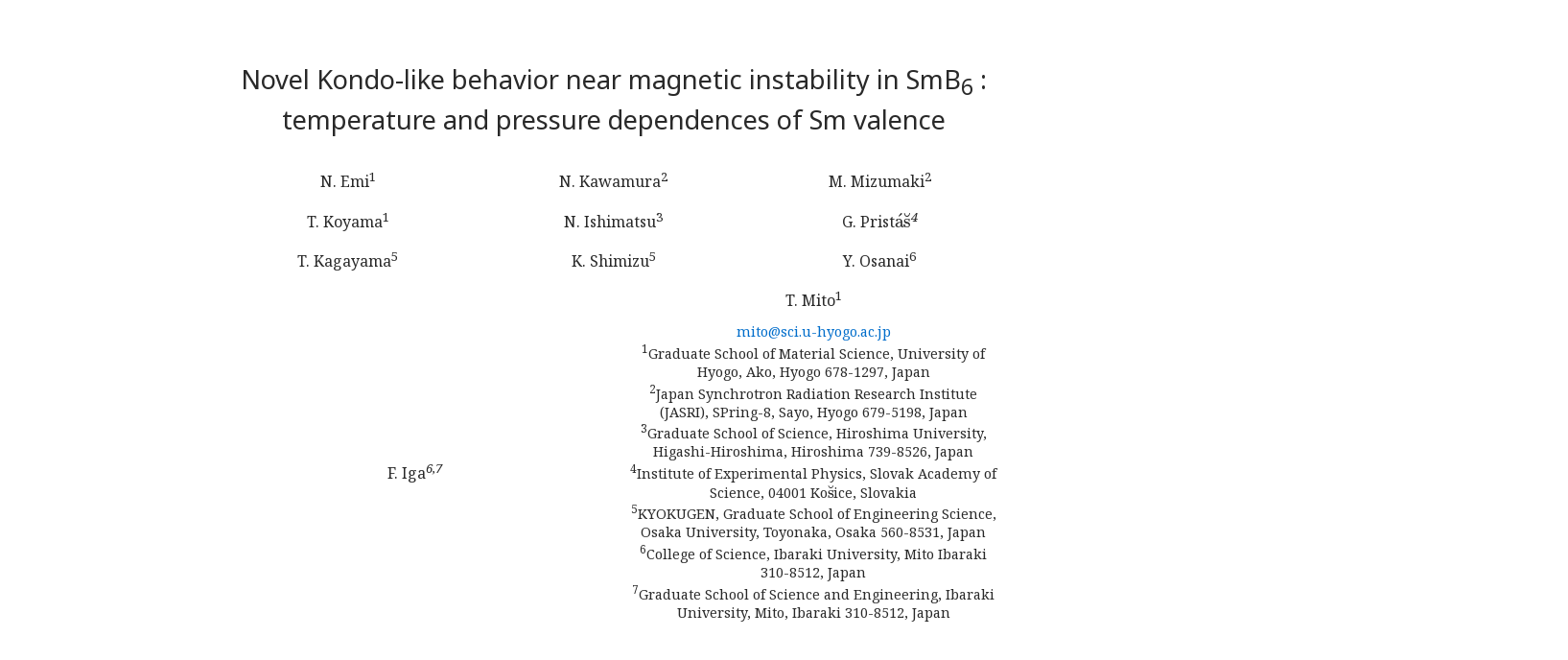

--- FILE ---
content_type: text/html; charset=utf-8
request_url: https://ar5iv.labs.arxiv.org/html/1611.10126
body_size: 47262
content:
<!DOCTYPE html><html lang="en">
<head>
<meta http-equiv="content-type" content="text/html; charset=UTF-8">
<title>[1611.10126] Novel Kondo-like behavior near magnetic instability in SmB6 : temperature and pressure dependences of Sm valence</title><meta property="og:description" content="We report a systematic study of Sm valence in the prototypical intermediate valence compound SmB6.
Sm mean valence, , was measured by X-ray absorption spectroscopy as functions of pressure ( GPa) and temperature ( K).
…">
<meta name="viewport" content="width=device-width, initial-scale=1">
<meta name="twitter:card" content="summary">
<meta name="twitter:title" content="Novel Kondo-like behavior near magnetic instability in SmB6 : temperature and pressure dependences of Sm valence">
<meta name="twitter:image:src" content="https://ar5iv.labs.arxiv.org/assets/ar5iv_card.png">
<meta name="twitter:image:alt" content="ar5iv logo">
<meta property="og:title" content="Novel Kondo-like behavior near magnetic instability in SmB6 : temperature and pressure dependences of Sm valence">
<meta property="og:site_name" content="ar5iv">
<meta property="og:image" content="https://ar5iv.labs.arxiv.org/assets/ar5iv_card.png">
<meta property="og:type" content="article">
<meta property="og:url" content="https://ar5iv.labs.arxiv.org/html/1611.10126">
<link rel="canonical" target="_blank" href="https://ar5iv.labs.arxiv.org/html/1611.10126">

<!--Generated on Sat Mar 16 15:46:05 2024 by LaTeXML (version 0.8.8) http://dlmf.nist.gov/LaTeXML/.-->
<meta name="viewport" content="width=device-width, initial-scale=1, shrink-to-fit=no">

<script>
  function detectColorScheme(){
    var theme="light";
    var current_theme = localStorage.getItem("ar5iv_theme");
    if(current_theme){
      if(current_theme == "dark"){
        theme = "dark";
      } }
    else if(!window.matchMedia) { return false; }
    else if(window.matchMedia("(prefers-color-scheme: dark)").matches) {
      theme = "dark"; }
    if (theme=="dark") {
      document.documentElement.setAttribute("data-theme", "dark");
    } else {
      document.documentElement.setAttribute("data-theme", "light"); } }

  detectColorScheme();

  function toggleColorScheme(){
    var current_theme = localStorage.getItem("ar5iv_theme");
    if (current_theme) {
      if (current_theme == "light") {
        localStorage.setItem("ar5iv_theme", "dark"); }
      else {
        localStorage.setItem("ar5iv_theme", "light"); } }
    else {
        localStorage.setItem("ar5iv_theme", "dark"); }
    detectColorScheme(); }
</script>
<link media="all" rel="stylesheet" href="/assets/ar5iv-fonts.0.8.4.css"><link media="all" rel="stylesheet" href="/assets/ar5iv.0.8.4.css"><link media="all" rel="stylesheet" href="/assets/ar5iv-site.0.2.2.css">
</head>
<body>
<div class="ltx_page_main">
<div class="ltx_page_content">
<article class="ltx_document ltx_authors_1line">
<h1 class="ltx_title ltx_title_document">
Novel Kondo-like behavior near magnetic instability in SmB<sub id="id37.id1" class="ltx_sub">6</sub>
: temperature and pressure dependences of Sm valence
</h1>
<div class="ltx_authors">
<span class="ltx_creator ltx_role_author">
<span class="ltx_personname">N. Emi<sup id="id38.2.id1" class="ltx_sup">1</sup>
</span></span>
<span class="ltx_author_before">  </span><span class="ltx_creator ltx_role_author">
<span class="ltx_personname">N. Kawamura<sup id="id39.2.id1" class="ltx_sup">2</sup>
</span></span>
<span class="ltx_author_before">  </span><span class="ltx_creator ltx_role_author">
<span class="ltx_personname">M. Mizumaki<sup id="id40.2.id1" class="ltx_sup">2</sup>
</span></span>
<span class="ltx_author_before">  </span><span class="ltx_creator ltx_role_author">
<span class="ltx_personname">T. Koyama<sup id="id41.2.id1" class="ltx_sup">1</sup>
</span></span>
<span class="ltx_author_before">  </span><span class="ltx_creator ltx_role_author">
<span class="ltx_personname">N. Ishimatsu<sup id="id42.2.id1" class="ltx_sup">3</sup>
</span></span>
<span class="ltx_author_before">  </span><span class="ltx_creator ltx_role_author">
<span class="ltx_personname">G. Prist<math id="id7.1.m1.1" class="ltx_Math" alttext="\acute{\rm{a}}" display="inline"><semantics id="id7.1.m1.1a"><mover accent="true" id="id7.1.m1.1.1" xref="id7.1.m1.1.1.cmml"><mi mathvariant="normal" id="id7.1.m1.1.1.2" xref="id7.1.m1.1.1.2.cmml">a</mi><mo id="id7.1.m1.1.1.1" xref="id7.1.m1.1.1.1.cmml">´</mo></mover><annotation-xml encoding="MathML-Content" id="id7.1.m1.1b"><apply id="id7.1.m1.1.1.cmml" xref="id7.1.m1.1.1"><ci id="id7.1.m1.1.1.1.cmml" xref="id7.1.m1.1.1.1">´</ci><ci id="id7.1.m1.1.1.2.cmml" xref="id7.1.m1.1.1.2">a</ci></apply></annotation-xml><annotation encoding="application/x-tex" id="id7.1.m1.1c">\acute{\rm{a}}</annotation></semantics></math><math id="id8.2.m2.1" class="ltx_Math" alttext="\breve{\rm{s}}" display="inline"><semantics id="id8.2.m2.1a"><mover accent="true" id="id8.2.m2.1.1" xref="id8.2.m2.1.1.cmml"><mi mathvariant="normal" id="id8.2.m2.1.1.2" xref="id8.2.m2.1.1.2.cmml">s</mi><mo id="id8.2.m2.1.1.1" xref="id8.2.m2.1.1.1.cmml">˘</mo></mover><annotation-xml encoding="MathML-Content" id="id8.2.m2.1b"><apply id="id8.2.m2.1.1.cmml" xref="id8.2.m2.1.1"><ci id="id8.2.m2.1.1.1.cmml" xref="id8.2.m2.1.1.1">˘</ci><ci id="id8.2.m2.1.1.2.cmml" xref="id8.2.m2.1.1.2">s</ci></apply></annotation-xml><annotation encoding="application/x-tex" id="id8.2.m2.1c">\breve{\rm{s}}</annotation></semantics></math><sup id="id43.4.id1" class="ltx_sup"><span id="id43.4.id1.1" class="ltx_text ltx_font_italic">4</span></sup>
</span></span>
<span class="ltx_author_before">  </span><span class="ltx_creator ltx_role_author">
<span class="ltx_personname">T. Kagayama<sup id="id44.2.id1" class="ltx_sup">5</sup>
</span></span>
<span class="ltx_author_before">  </span><span class="ltx_creator ltx_role_author">
<span class="ltx_personname">K. Shimizu<sup id="id45.2.id1" class="ltx_sup">5</sup>
</span></span>
<span class="ltx_author_before">  </span><span class="ltx_creator ltx_role_author">
<span class="ltx_personname">Y. Osanai<sup id="id46.2.id1" class="ltx_sup">6</sup>
</span></span>
<span class="ltx_author_before">  </span><span class="ltx_creator ltx_role_author">
<span class="ltx_personname">F. Iga<sup id="id47.2.id1" class="ltx_sup"><span id="id47.2.id1.1" class="ltx_text ltx_font_italic">6,7</span></sup>
</span></span>
<span class="ltx_author_before">  </span><span class="ltx_creator ltx_role_author">
<span class="ltx_personname">T. Mito<sup id="id48.10.id1" class="ltx_sup">1</sup>
</span><span class="ltx_author_notes">
<span class="ltx_contact ltx_role_email"><a href="mailto:mito@sci.u-hyogo.ac.jp">mito@sci.u-hyogo.ac.jp</a>
</span>
<span class="ltx_contact ltx_role_affiliation"><sup id="id49.11.id1" class="ltx_sup">1</sup>Graduate School of Material Science, University of Hyogo, Ako, Hyogo 678-1297, Japan
<br class="ltx_break"><sup id="id50.12.id2" class="ltx_sup">2</sup>Japan Synchrotron Radiation Research Institute (JASRI), SPring-8, Sayo, Hyogo 679-5198, Japan
<br class="ltx_break"><sup id="id51.13.id3" class="ltx_sup">3</sup>Graduate School of Science, Hiroshima University, Higashi-Hiroshima, Hiroshima 739-8526, Japan
<br class="ltx_break"><sup id="id52.14.id4" class="ltx_sup">4</sup>Institute of Experimental Physics, Slovak Academy of Science, 04001 Ko<math id="id19.6.m5.1" class="ltx_Math" alttext="\breve{\rm{s}}" display="inline"><semantics id="id19.6.m5.1a"><mover accent="true" id="id19.6.m5.1.1" xref="id19.6.m5.1.1.cmml"><mi mathvariant="normal" id="id19.6.m5.1.1.2" xref="id19.6.m5.1.1.2.cmml">s</mi><mo id="id19.6.m5.1.1.1" xref="id19.6.m5.1.1.1.cmml">˘</mo></mover><annotation-xml encoding="MathML-Content" id="id19.6.m5.1b"><apply id="id19.6.m5.1.1.cmml" xref="id19.6.m5.1.1"><ci id="id19.6.m5.1.1.1.cmml" xref="id19.6.m5.1.1.1">˘</ci><ci id="id19.6.m5.1.1.2.cmml" xref="id19.6.m5.1.1.2">s</ci></apply></annotation-xml><annotation encoding="application/x-tex" id="id19.6.m5.1c">\breve{\rm{s}}</annotation></semantics></math>ice, Slovakia
<br class="ltx_break"><sup id="id53.15.id5" class="ltx_sup">5</sup>KYOKUGEN, Graduate School of Engineering Science, Osaka University,
Toyonaka, Osaka 560-8531, Japan
<br class="ltx_break"><sup id="id54.16.id6" class="ltx_sup">6</sup>College of Science, Ibaraki University, Mito Ibaraki 310-8512, Japan
<br class="ltx_break"><sup id="id55.17.id7" class="ltx_sup">7</sup>Graduate School of Science and Engineering, Ibaraki University, Mito, Ibaraki 310-8512, Japan

</span></span></span>
</div>

<div class="ltx_abstract">
<h6 class="ltx_title ltx_title_abstract">Abstract</h6>
<p id="id36.14" class="ltx_p">We report a systematic study of Sm valence in the prototypical intermediate valence compound SmB<sub id="id36.14.1" class="ltx_sub">6</sub>.
Sm mean valence, <math id="id24.2.m2.1" class="ltx_Math" alttext="v_{\rm Sm}" display="inline"><semantics id="id24.2.m2.1a"><msub id="id24.2.m2.1.1" xref="id24.2.m2.1.1.cmml"><mi id="id24.2.m2.1.1.2" xref="id24.2.m2.1.1.2.cmml">v</mi><mi id="id24.2.m2.1.1.3" xref="id24.2.m2.1.1.3.cmml">Sm</mi></msub><annotation-xml encoding="MathML-Content" id="id24.2.m2.1b"><apply id="id24.2.m2.1.1.cmml" xref="id24.2.m2.1.1"><csymbol cd="ambiguous" id="id24.2.m2.1.1.1.cmml" xref="id24.2.m2.1.1">subscript</csymbol><ci id="id24.2.m2.1.1.2.cmml" xref="id24.2.m2.1.1.2">𝑣</ci><ci id="id24.2.m2.1.1.3.cmml" xref="id24.2.m2.1.1.3">Sm</ci></apply></annotation-xml><annotation encoding="application/x-tex" id="id24.2.m2.1c">v_{\rm Sm}</annotation></semantics></math>, was measured by X-ray absorption spectroscopy as functions of pressure (<math id="id25.3.m3.1" class="ltx_Math" alttext="1&lt;P&lt;13" display="inline"><semantics id="id25.3.m3.1a"><mrow id="id25.3.m3.1.1" xref="id25.3.m3.1.1.cmml"><mn id="id25.3.m3.1.1.2" xref="id25.3.m3.1.1.2.cmml">1</mn><mo id="id25.3.m3.1.1.3" xref="id25.3.m3.1.1.3.cmml">&lt;</mo><mi id="id25.3.m3.1.1.4" xref="id25.3.m3.1.1.4.cmml">P</mi><mo id="id25.3.m3.1.1.5" xref="id25.3.m3.1.1.5.cmml">&lt;</mo><mn id="id25.3.m3.1.1.6" xref="id25.3.m3.1.1.6.cmml">13</mn></mrow><annotation-xml encoding="MathML-Content" id="id25.3.m3.1b"><apply id="id25.3.m3.1.1.cmml" xref="id25.3.m3.1.1"><and id="id25.3.m3.1.1a.cmml" xref="id25.3.m3.1.1"></and><apply id="id25.3.m3.1.1b.cmml" xref="id25.3.m3.1.1"><lt id="id25.3.m3.1.1.3.cmml" xref="id25.3.m3.1.1.3"></lt><cn type="integer" id="id25.3.m3.1.1.2.cmml" xref="id25.3.m3.1.1.2">1</cn><ci id="id25.3.m3.1.1.4.cmml" xref="id25.3.m3.1.1.4">𝑃</ci></apply><apply id="id25.3.m3.1.1c.cmml" xref="id25.3.m3.1.1"><lt id="id25.3.m3.1.1.5.cmml" xref="id25.3.m3.1.1.5"></lt><share href="#id25.3.m3.1.1.4.cmml" id="id25.3.m3.1.1d.cmml" xref="id25.3.m3.1.1"></share><cn type="integer" id="id25.3.m3.1.1.6.cmml" xref="id25.3.m3.1.1.6">13</cn></apply></apply></annotation-xml><annotation encoding="application/x-tex" id="id25.3.m3.1c">1&lt;P&lt;13</annotation></semantics></math> GPa) and temperature (<math id="id26.4.m4.1" class="ltx_Math" alttext="3&lt;T&lt;300" display="inline"><semantics id="id26.4.m4.1a"><mrow id="id26.4.m4.1.1" xref="id26.4.m4.1.1.cmml"><mn id="id26.4.m4.1.1.2" xref="id26.4.m4.1.1.2.cmml">3</mn><mo id="id26.4.m4.1.1.3" xref="id26.4.m4.1.1.3.cmml">&lt;</mo><mi id="id26.4.m4.1.1.4" xref="id26.4.m4.1.1.4.cmml">T</mi><mo id="id26.4.m4.1.1.5" xref="id26.4.m4.1.1.5.cmml">&lt;</mo><mn id="id26.4.m4.1.1.6" xref="id26.4.m4.1.1.6.cmml">300</mn></mrow><annotation-xml encoding="MathML-Content" id="id26.4.m4.1b"><apply id="id26.4.m4.1.1.cmml" xref="id26.4.m4.1.1"><and id="id26.4.m4.1.1a.cmml" xref="id26.4.m4.1.1"></and><apply id="id26.4.m4.1.1b.cmml" xref="id26.4.m4.1.1"><lt id="id26.4.m4.1.1.3.cmml" xref="id26.4.m4.1.1.3"></lt><cn type="integer" id="id26.4.m4.1.1.2.cmml" xref="id26.4.m4.1.1.2">3</cn><ci id="id26.4.m4.1.1.4.cmml" xref="id26.4.m4.1.1.4">𝑇</ci></apply><apply id="id26.4.m4.1.1c.cmml" xref="id26.4.m4.1.1"><lt id="id26.4.m4.1.1.5.cmml" xref="id26.4.m4.1.1.5"></lt><share href="#id26.4.m4.1.1.4.cmml" id="id26.4.m4.1.1d.cmml" xref="id26.4.m4.1.1"></share><cn type="integer" id="id26.4.m4.1.1.6.cmml" xref="id26.4.m4.1.1.6">300</cn></apply></apply></annotation-xml><annotation encoding="application/x-tex" id="id26.4.m4.1c">3&lt;T&lt;300</annotation></semantics></math> K).
Pressure induced magnetic order (MO) was detected above <math id="id27.5.m5.1" class="ltx_Math" alttext="P_{c}=10" display="inline"><semantics id="id27.5.m5.1a"><mrow id="id27.5.m5.1.1" xref="id27.5.m5.1.1.cmml"><msub id="id27.5.m5.1.1.2" xref="id27.5.m5.1.1.2.cmml"><mi id="id27.5.m5.1.1.2.2" xref="id27.5.m5.1.1.2.2.cmml">P</mi><mi id="id27.5.m5.1.1.2.3" xref="id27.5.m5.1.1.2.3.cmml">c</mi></msub><mo id="id27.5.m5.1.1.1" xref="id27.5.m5.1.1.1.cmml">=</mo><mn id="id27.5.m5.1.1.3" xref="id27.5.m5.1.1.3.cmml">10</mn></mrow><annotation-xml encoding="MathML-Content" id="id27.5.m5.1b"><apply id="id27.5.m5.1.1.cmml" xref="id27.5.m5.1.1"><eq id="id27.5.m5.1.1.1.cmml" xref="id27.5.m5.1.1.1"></eq><apply id="id27.5.m5.1.1.2.cmml" xref="id27.5.m5.1.1.2"><csymbol cd="ambiguous" id="id27.5.m5.1.1.2.1.cmml" xref="id27.5.m5.1.1.2">subscript</csymbol><ci id="id27.5.m5.1.1.2.2.cmml" xref="id27.5.m5.1.1.2.2">𝑃</ci><ci id="id27.5.m5.1.1.2.3.cmml" xref="id27.5.m5.1.1.2.3">𝑐</ci></apply><cn type="integer" id="id27.5.m5.1.1.3.cmml" xref="id27.5.m5.1.1.3">10</cn></apply></annotation-xml><annotation encoding="application/x-tex" id="id27.5.m5.1c">P_{c}=10</annotation></semantics></math> GPa by resistivity measurements.
A shift toward localized <math id="id28.6.m6.1" class="ltx_Math" alttext="4f" display="inline"><semantics id="id28.6.m6.1a"><mrow id="id28.6.m6.1.1" xref="id28.6.m6.1.1.cmml"><mn id="id28.6.m6.1.1.2" xref="id28.6.m6.1.1.2.cmml">4</mn><mo lspace="0em" rspace="0em" id="id28.6.m6.1.1.1" xref="id28.6.m6.1.1.1.cmml">​</mo><mi id="id28.6.m6.1.1.3" xref="id28.6.m6.1.1.3.cmml">f</mi></mrow><annotation-xml encoding="MathML-Content" id="id28.6.m6.1b"><apply id="id28.6.m6.1.1.cmml" xref="id28.6.m6.1.1"><times id="id28.6.m6.1.1.1.cmml" xref="id28.6.m6.1.1.1"></times><cn type="integer" id="id28.6.m6.1.1.2.cmml" xref="id28.6.m6.1.1.2">4</cn><ci id="id28.6.m6.1.1.3.cmml" xref="id28.6.m6.1.1.3">𝑓</ci></apply></annotation-xml><annotation encoding="application/x-tex" id="id28.6.m6.1c">4f</annotation></semantics></math> state with increasing <math id="id29.7.m7.1" class="ltx_Math" alttext="P" display="inline"><semantics id="id29.7.m7.1a"><mi id="id29.7.m7.1.1" xref="id29.7.m7.1.1.cmml">P</mi><annotation-xml encoding="MathML-Content" id="id29.7.m7.1b"><ci id="id29.7.m7.1.1.cmml" xref="id29.7.m7.1.1">𝑃</ci></annotation-xml><annotation encoding="application/x-tex" id="id29.7.m7.1c">P</annotation></semantics></math> and/or <math id="id30.8.m8.1" class="ltx_Math" alttext="T" display="inline"><semantics id="id30.8.m8.1a"><mi id="id30.8.m8.1.1" xref="id30.8.m8.1.1.cmml">T</mi><annotation-xml encoding="MathML-Content" id="id30.8.m8.1b"><ci id="id30.8.m8.1.1.cmml" xref="id30.8.m8.1.1">𝑇</ci></annotation-xml><annotation encoding="application/x-tex" id="id30.8.m8.1c">T</annotation></semantics></math> is evident from an increase in <math id="id31.9.m9.1" class="ltx_Math" alttext="v_{\rm Sm}" display="inline"><semantics id="id31.9.m9.1a"><msub id="id31.9.m9.1.1" xref="id31.9.m9.1.1.cmml"><mi id="id31.9.m9.1.1.2" xref="id31.9.m9.1.1.2.cmml">v</mi><mi id="id31.9.m9.1.1.3" xref="id31.9.m9.1.1.3.cmml">Sm</mi></msub><annotation-xml encoding="MathML-Content" id="id31.9.m9.1b"><apply id="id31.9.m9.1.1.cmml" xref="id31.9.m9.1.1"><csymbol cd="ambiguous" id="id31.9.m9.1.1.1.cmml" xref="id31.9.m9.1.1">subscript</csymbol><ci id="id31.9.m9.1.1.2.cmml" xref="id31.9.m9.1.1.2">𝑣</ci><ci id="id31.9.m9.1.1.3.cmml" xref="id31.9.m9.1.1.3">Sm</ci></apply></annotation-xml><annotation encoding="application/x-tex" id="id31.9.m9.1c">v_{\rm Sm}</annotation></semantics></math>.
However <math id="id32.10.m10.1" class="ltx_Math" alttext="v_{\rm Sm}" display="inline"><semantics id="id32.10.m10.1a"><msub id="id32.10.m10.1.1" xref="id32.10.m10.1.1.cmml"><mi id="id32.10.m10.1.1.2" xref="id32.10.m10.1.1.2.cmml">v</mi><mi id="id32.10.m10.1.1.3" xref="id32.10.m10.1.1.3.cmml">Sm</mi></msub><annotation-xml encoding="MathML-Content" id="id32.10.m10.1b"><apply id="id32.10.m10.1.1.cmml" xref="id32.10.m10.1.1"><csymbol cd="ambiguous" id="id32.10.m10.1.1.1.cmml" xref="id32.10.m10.1.1">subscript</csymbol><ci id="id32.10.m10.1.1.2.cmml" xref="id32.10.m10.1.1.2">𝑣</ci><ci id="id32.10.m10.1.1.3.cmml" xref="id32.10.m10.1.1.3">Sm</ci></apply></annotation-xml><annotation encoding="application/x-tex" id="id32.10.m10.1c">v_{\rm Sm}</annotation></semantics></math> at <math id="id33.11.m11.1" class="ltx_Math" alttext="P_{c}" display="inline"><semantics id="id33.11.m11.1a"><msub id="id33.11.m11.1.1" xref="id33.11.m11.1.1.cmml"><mi id="id33.11.m11.1.1.2" xref="id33.11.m11.1.1.2.cmml">P</mi><mi id="id33.11.m11.1.1.3" xref="id33.11.m11.1.1.3.cmml">c</mi></msub><annotation-xml encoding="MathML-Content" id="id33.11.m11.1b"><apply id="id33.11.m11.1.1.cmml" xref="id33.11.m11.1.1"><csymbol cd="ambiguous" id="id33.11.m11.1.1.1.cmml" xref="id33.11.m11.1.1">subscript</csymbol><ci id="id33.11.m11.1.1.2.cmml" xref="id33.11.m11.1.1.2">𝑃</ci><ci id="id33.11.m11.1.1.3.cmml" xref="id33.11.m11.1.1.3">𝑐</ci></apply></annotation-xml><annotation encoding="application/x-tex" id="id33.11.m11.1c">P_{c}</annotation></semantics></math> is anomalously far below 3, which differs from the general case of nonmagnetic-magnetic transition in Yb and Ce compounds.
From the <math id="id34.12.m12.1" class="ltx_Math" alttext="T" display="inline"><semantics id="id34.12.m12.1a"><mi id="id34.12.m12.1.1" xref="id34.12.m12.1.1.cmml">T</mi><annotation-xml encoding="MathML-Content" id="id34.12.m12.1b"><ci id="id34.12.m12.1.1.cmml" xref="id34.12.m12.1.1">𝑇</ci></annotation-xml><annotation encoding="application/x-tex" id="id34.12.m12.1c">T</annotation></semantics></math> dependence of <math id="id35.13.m13.2" class="ltx_Math" alttext="v_{\rm Sm}(P,T)" display="inline"><semantics id="id35.13.m13.2a"><mrow id="id35.13.m13.2.3" xref="id35.13.m13.2.3.cmml"><msub id="id35.13.m13.2.3.2" xref="id35.13.m13.2.3.2.cmml"><mi id="id35.13.m13.2.3.2.2" xref="id35.13.m13.2.3.2.2.cmml">v</mi><mi id="id35.13.m13.2.3.2.3" xref="id35.13.m13.2.3.2.3.cmml">Sm</mi></msub><mo lspace="0em" rspace="0em" id="id35.13.m13.2.3.1" xref="id35.13.m13.2.3.1.cmml">​</mo><mrow id="id35.13.m13.2.3.3.2" xref="id35.13.m13.2.3.3.1.cmml"><mo stretchy="false" id="id35.13.m13.2.3.3.2.1" xref="id35.13.m13.2.3.3.1.cmml">(</mo><mi id="id35.13.m13.1.1" xref="id35.13.m13.1.1.cmml">P</mi><mo id="id35.13.m13.2.3.3.2.2" xref="id35.13.m13.2.3.3.1.cmml">,</mo><mi id="id35.13.m13.2.2" xref="id35.13.m13.2.2.cmml">T</mi><mo stretchy="false" id="id35.13.m13.2.3.3.2.3" xref="id35.13.m13.2.3.3.1.cmml">)</mo></mrow></mrow><annotation-xml encoding="MathML-Content" id="id35.13.m13.2b"><apply id="id35.13.m13.2.3.cmml" xref="id35.13.m13.2.3"><times id="id35.13.m13.2.3.1.cmml" xref="id35.13.m13.2.3.1"></times><apply id="id35.13.m13.2.3.2.cmml" xref="id35.13.m13.2.3.2"><csymbol cd="ambiguous" id="id35.13.m13.2.3.2.1.cmml" xref="id35.13.m13.2.3.2">subscript</csymbol><ci id="id35.13.m13.2.3.2.2.cmml" xref="id35.13.m13.2.3.2.2">𝑣</ci><ci id="id35.13.m13.2.3.2.3.cmml" xref="id35.13.m13.2.3.2.3">Sm</ci></apply><interval closure="open" id="id35.13.m13.2.3.3.1.cmml" xref="id35.13.m13.2.3.3.2"><ci id="id35.13.m13.1.1.cmml" xref="id35.13.m13.1.1">𝑃</ci><ci id="id35.13.m13.2.2.cmml" xref="id35.13.m13.2.2">𝑇</ci></interval></apply></annotation-xml><annotation encoding="application/x-tex" id="id35.13.m13.2c">v_{\rm Sm}(P,T)</annotation></semantics></math>, we found that <math id="id36.14.m14.2" class="ltx_Math" alttext="v_{\rm Sm}(P,T)" display="inline"><semantics id="id36.14.m14.2a"><mrow id="id36.14.m14.2.3" xref="id36.14.m14.2.3.cmml"><msub id="id36.14.m14.2.3.2" xref="id36.14.m14.2.3.2.cmml"><mi id="id36.14.m14.2.3.2.2" xref="id36.14.m14.2.3.2.2.cmml">v</mi><mi id="id36.14.m14.2.3.2.3" xref="id36.14.m14.2.3.2.3.cmml">Sm</mi></msub><mo lspace="0em" rspace="0em" id="id36.14.m14.2.3.1" xref="id36.14.m14.2.3.1.cmml">​</mo><mrow id="id36.14.m14.2.3.3.2" xref="id36.14.m14.2.3.3.1.cmml"><mo stretchy="false" id="id36.14.m14.2.3.3.2.1" xref="id36.14.m14.2.3.3.1.cmml">(</mo><mi id="id36.14.m14.1.1" xref="id36.14.m14.1.1.cmml">P</mi><mo id="id36.14.m14.2.3.3.2.2" xref="id36.14.m14.2.3.3.1.cmml">,</mo><mi id="id36.14.m14.2.2" xref="id36.14.m14.2.2.cmml">T</mi><mo stretchy="false" id="id36.14.m14.2.3.3.2.3" xref="id36.14.m14.2.3.3.1.cmml">)</mo></mrow></mrow><annotation-xml encoding="MathML-Content" id="id36.14.m14.2b"><apply id="id36.14.m14.2.3.cmml" xref="id36.14.m14.2.3"><times id="id36.14.m14.2.3.1.cmml" xref="id36.14.m14.2.3.1"></times><apply id="id36.14.m14.2.3.2.cmml" xref="id36.14.m14.2.3.2"><csymbol cd="ambiguous" id="id36.14.m14.2.3.2.1.cmml" xref="id36.14.m14.2.3.2">subscript</csymbol><ci id="id36.14.m14.2.3.2.2.cmml" xref="id36.14.m14.2.3.2.2">𝑣</ci><ci id="id36.14.m14.2.3.2.3.cmml" xref="id36.14.m14.2.3.2.3">Sm</ci></apply><interval closure="open" id="id36.14.m14.2.3.3.1.cmml" xref="id36.14.m14.2.3.3.2"><ci id="id36.14.m14.1.1.cmml" xref="id36.14.m14.1.1">𝑃</ci><ci id="id36.14.m14.2.2.cmml" xref="id36.14.m14.2.2">𝑇</ci></interval></apply></annotation-xml><annotation encoding="application/x-tex" id="id36.14.m14.2c">v_{\rm Sm}(P,T)</annotation></semantics></math> consists of two different characteristic components:
one is associated with low-energy electronic correlations
involving Kondo like behavior,
and the other with high-energy valence fluctuations.</p>
</div>
<div class="ltx_classification">
<h6 class="ltx_title ltx_title_classification">pacs: </h6>71.27.+a, 75.20.Hr, 75.30.Mb, 78.70.Dm
</div>
<span id="id1" class="ltx_note ltx_note_frontmatter ltx_role_preprint"><sup class="ltx_note_mark">†</sup><span class="ltx_note_outer"><span class="ltx_note_content"><sup class="ltx_note_mark">†</sup><span class="ltx_note_type">preprint: </span>APS/123-QED</span></span></span>
<div id="p1" class="ltx_para">
<p id="p1.12" class="ltx_p">The emergence of a wide variety of physical phenomena in <math id="p1.1.m1.1" class="ltx_Math" alttext="f" display="inline"><semantics id="p1.1.m1.1a"><mi id="p1.1.m1.1.1" xref="p1.1.m1.1.1.cmml">f</mi><annotation-xml encoding="MathML-Content" id="p1.1.m1.1b"><ci id="p1.1.m1.1.1.cmml" xref="p1.1.m1.1.1">𝑓</ci></annotation-xml><annotation encoding="application/x-tex" id="p1.1.m1.1c">f</annotation></semantics></math> electron systems, namely lanthanide and actinide compounds, is still of considerable interest.
One of key parameters governing the properties of the <math id="p1.2.m2.1" class="ltx_Math" alttext="f" display="inline"><semantics id="p1.2.m2.1a"><mi id="p1.2.m2.1.1" xref="p1.2.m2.1.1.cmml">f</mi><annotation-xml encoding="MathML-Content" id="p1.2.m2.1b"><ci id="p1.2.m2.1.1.cmml" xref="p1.2.m2.1.1">𝑓</ci></annotation-xml><annotation encoding="application/x-tex" id="p1.2.m2.1c">f</annotation></semantics></math> electron systems is hybridization between conduction and <math id="p1.3.m3.1" class="ltx_Math" alttext="f" display="inline"><semantics id="p1.3.m3.1a"><mi id="p1.3.m3.1.1" xref="p1.3.m3.1.1.cmml">f</mi><annotation-xml encoding="MathML-Content" id="p1.3.m3.1b"><ci id="p1.3.m3.1.1.cmml" xref="p1.3.m3.1.1">𝑓</ci></annotation-xml><annotation encoding="application/x-tex" id="p1.3.m3.1c">f</annotation></semantics></math> electrons (<math id="p1.4.m4.1" class="ltx_Math" alttext="c" display="inline"><semantics id="p1.4.m4.1a"><mi id="p1.4.m4.1.1" xref="p1.4.m4.1.1.cmml">c</mi><annotation-xml encoding="MathML-Content" id="p1.4.m4.1b"><ci id="p1.4.m4.1.1.cmml" xref="p1.4.m4.1.1">𝑐</ci></annotation-xml><annotation encoding="application/x-tex" id="p1.4.m4.1c">c</annotation></semantics></math>-<math id="p1.5.m5.1" class="ltx_Math" alttext="f" display="inline"><semantics id="p1.5.m5.1a"><mi id="p1.5.m5.1.1" xref="p1.5.m5.1.1.cmml">f</mi><annotation-xml encoding="MathML-Content" id="p1.5.m5.1b"><ci id="p1.5.m5.1.1.cmml" xref="p1.5.m5.1.1">𝑓</ci></annotation-xml><annotation encoding="application/x-tex" id="p1.5.m5.1c">f</annotation></semantics></math> hybridization).
In some compounds, the effective <math id="p1.6.m6.1" class="ltx_Math" alttext="c" display="inline"><semantics id="p1.6.m6.1a"><mi id="p1.6.m6.1.1" xref="p1.6.m6.1.1.cmml">c</mi><annotation-xml encoding="MathML-Content" id="p1.6.m6.1b"><ci id="p1.6.m6.1.1.cmml" xref="p1.6.m6.1.1">𝑐</ci></annotation-xml><annotation encoding="application/x-tex" id="p1.6.m6.1c">c</annotation></semantics></math>-<math id="p1.7.m7.1" class="ltx_Math" alttext="f" display="inline"><semantics id="p1.7.m7.1a"><mi id="p1.7.m7.1.1" xref="p1.7.m7.1.1.cmml">f</mi><annotation-xml encoding="MathML-Content" id="p1.7.m7.1b"><ci id="p1.7.m7.1.1.cmml" xref="p1.7.m7.1.1">𝑓</ci></annotation-xml><annotation encoding="application/x-tex" id="p1.7.m7.1c">f</annotation></semantics></math> hybridization is changeable depending on external parameters, including temperature <math id="p1.8.m8.1" class="ltx_Math" alttext="T" display="inline"><semantics id="p1.8.m8.1a"><mi id="p1.8.m8.1.1" xref="p1.8.m8.1.1.cmml">T</mi><annotation-xml encoding="MathML-Content" id="p1.8.m8.1b"><ci id="p1.8.m8.1.1.cmml" xref="p1.8.m8.1.1">𝑇</ci></annotation-xml><annotation encoding="application/x-tex" id="p1.8.m8.1c">T</annotation></semantics></math> and pressure <math id="p1.9.m9.1" class="ltx_Math" alttext="P" display="inline"><semantics id="p1.9.m9.1a"><mi id="p1.9.m9.1.1" xref="p1.9.m9.1.1.cmml">P</mi><annotation-xml encoding="MathML-Content" id="p1.9.m9.1b"><ci id="p1.9.m9.1.1.cmml" xref="p1.9.m9.1.1">𝑃</ci></annotation-xml><annotation encoding="application/x-tex" id="p1.9.m9.1c">P</annotation></semantics></math> <cite class="ltx_cite ltx_citemacro_cite"><a href="#bib.bib1" title="" class="ltx_ref">PressureEffect </a></cite>.
In a strongly hybridized state, a nonmagnetic ground state evolves and valence fluctuations of the lanthanide and actinide ions are brought about.
On the other hand, well localized <math id="p1.10.m10.1" class="ltx_Math" alttext="f" display="inline"><semantics id="p1.10.m10.1a"><mi id="p1.10.m10.1.1" xref="p1.10.m10.1.1.cmml">f</mi><annotation-xml encoding="MathML-Content" id="p1.10.m10.1b"><ci id="p1.10.m10.1.1.cmml" xref="p1.10.m10.1.1">𝑓</ci></annotation-xml><annotation encoding="application/x-tex" id="p1.10.m10.1c">f</annotation></semantics></math> electrons tend to form a long-range magnetic order (MO) through the Ruderman-Kittel-Kasuya-Yosida (RKKY) interaction.
These two characters generally compete with each other.
However, it is well known that some actinide compounds, particularly U compounds with multi <math id="p1.11.m11.1" class="ltx_Math" alttext="5f" display="inline"><semantics id="p1.11.m11.1a"><mrow id="p1.11.m11.1.1" xref="p1.11.m11.1.1.cmml"><mn id="p1.11.m11.1.1.2" xref="p1.11.m11.1.1.2.cmml">5</mn><mo lspace="0em" rspace="0em" id="p1.11.m11.1.1.1" xref="p1.11.m11.1.1.1.cmml">​</mo><mi id="p1.11.m11.1.1.3" xref="p1.11.m11.1.1.3.cmml">f</mi></mrow><annotation-xml encoding="MathML-Content" id="p1.11.m11.1b"><apply id="p1.11.m11.1.1.cmml" xref="p1.11.m11.1.1"><times id="p1.11.m11.1.1.1.cmml" xref="p1.11.m11.1.1.1"></times><cn type="integer" id="p1.11.m11.1.1.2.cmml" xref="p1.11.m11.1.1.2">5</cn><ci id="p1.11.m11.1.1.3.cmml" xref="p1.11.m11.1.1.3">𝑓</ci></apply></annotation-xml><annotation encoding="application/x-tex" id="p1.11.m11.1c">5f</annotation></semantics></math> electrons, exhibit the duality between the itinerant and localized nature of <math id="p1.12.m12.1" class="ltx_Math" alttext="5f" display="inline"><semantics id="p1.12.m12.1a"><mrow id="p1.12.m12.1.1" xref="p1.12.m12.1.1.cmml"><mn id="p1.12.m12.1.1.2" xref="p1.12.m12.1.1.2.cmml">5</mn><mo lspace="0em" rspace="0em" id="p1.12.m12.1.1.1" xref="p1.12.m12.1.1.1.cmml">​</mo><mi id="p1.12.m12.1.1.3" xref="p1.12.m12.1.1.3.cmml">f</mi></mrow><annotation-xml encoding="MathML-Content" id="p1.12.m12.1b"><apply id="p1.12.m12.1.1.cmml" xref="p1.12.m12.1.1"><times id="p1.12.m12.1.1.1.cmml" xref="p1.12.m12.1.1.1"></times><cn type="integer" id="p1.12.m12.1.1.2.cmml" xref="p1.12.m12.1.1.2">5</cn><ci id="p1.12.m12.1.1.3.cmml" xref="p1.12.m12.1.1.3">𝑓</ci></apply></annotation-xml><annotation encoding="application/x-tex" id="p1.12.m12.1c">5f</annotation></semantics></math> electrons.</p>
</div>
<div id="p2" class="ltx_para">
<p id="p2.2" class="ltx_p">The measurement of the valence of lanthanide ions is one of the most informative methods to evaluate
not only total angular momentum <math id="p2.1.m1.1" class="ltx_Math" alttext="J" display="inline"><semantics id="p2.1.m1.1a"><mi id="p2.1.m1.1.1" xref="p2.1.m1.1.1.cmml">J</mi><annotation-xml encoding="MathML-Content" id="p2.1.m1.1b"><ci id="p2.1.m1.1.1.cmml" xref="p2.1.m1.1.1">𝐽</ci></annotation-xml><annotation encoding="application/x-tex" id="p2.1.m1.1c">J</annotation></semantics></math>, but also the degree of the localization:
in the case of Ce, Sm and Yb compounds, the trivalent state of the lanthanide ions corresponds to the strong localization of the <math id="p2.2.m2.1" class="ltx_Math" alttext="f" display="inline"><semantics id="p2.2.m2.1a"><mi id="p2.2.m2.1.1" xref="p2.2.m2.1.1.cmml">f</mi><annotation-xml encoding="MathML-Content" id="p2.2.m2.1b"><ci id="p2.2.m2.1.1.cmml" xref="p2.2.m2.1.1">𝑓</ci></annotation-xml><annotation encoding="application/x-tex" id="p2.2.m2.1c">f</annotation></semantics></math> electrons, while an increase in a divalent component (a tetravalent component for Ce) indicates a stronger hybridization.
Note that the application of this process to the U compounds is not easy because of difficulties in determining U valence experimentally.</p>
</div>
<div id="p3" class="ltx_para">
<p id="p3.13" class="ltx_p">In this letter, we propose that SmB<sub id="p3.13.1" class="ltx_sub">6</sub> is one of a new class of lanthanide compounds showing a sort of duality from a systematic valence measurement.
SmB<sub id="p3.13.2" class="ltx_sub">6</sub> is the prototypical intermediate valence compound with Sm mean valence of <math id="p3.3.m3.1" class="ltx_Math" alttext="\sim 2.6" display="inline"><semantics id="p3.3.m3.1a"><mrow id="p3.3.m3.1.1" xref="p3.3.m3.1.1.cmml"><mi id="p3.3.m3.1.1.2" xref="p3.3.m3.1.1.2.cmml"></mi><mo id="p3.3.m3.1.1.1" xref="p3.3.m3.1.1.1.cmml">∼</mo><mn id="p3.3.m3.1.1.3" xref="p3.3.m3.1.1.3.cmml">2.6</mn></mrow><annotation-xml encoding="MathML-Content" id="p3.3.m3.1b"><apply id="p3.3.m3.1.1.cmml" xref="p3.3.m3.1.1"><csymbol cd="latexml" id="p3.3.m3.1.1.1.cmml" xref="p3.3.m3.1.1.1">similar-to</csymbol><csymbol cd="latexml" id="p3.3.m3.1.1.2.cmml" xref="p3.3.m3.1.1.2">absent</csymbol><cn type="float" id="p3.3.m3.1.1.3.cmml" xref="p3.3.m3.1.1.3">2.6</cn></apply></annotation-xml><annotation encoding="application/x-tex" id="p3.3.m3.1c">\sim 2.6</annotation></semantics></math> at room temperature and ambient pressure.
SmB<sub id="p3.13.3" class="ltx_sub">6</sub> shows a semiconducting property with a narrow gap of <math id="p3.5.m5.1" class="ltx_Math" alttext="50\sim 100" display="inline"><semantics id="p3.5.m5.1a"><mrow id="p3.5.m5.1.1" xref="p3.5.m5.1.1.cmml"><mn id="p3.5.m5.1.1.2" xref="p3.5.m5.1.1.2.cmml">50</mn><mo id="p3.5.m5.1.1.1" xref="p3.5.m5.1.1.1.cmml">∼</mo><mn id="p3.5.m5.1.1.3" xref="p3.5.m5.1.1.3.cmml">100</mn></mrow><annotation-xml encoding="MathML-Content" id="p3.5.m5.1b"><apply id="p3.5.m5.1.1.cmml" xref="p3.5.m5.1.1"><csymbol cd="latexml" id="p3.5.m5.1.1.1.cmml" xref="p3.5.m5.1.1.1">similar-to</csymbol><cn type="integer" id="p3.5.m5.1.1.2.cmml" xref="p3.5.m5.1.1.2">50</cn><cn type="integer" id="p3.5.m5.1.1.3.cmml" xref="p3.5.m5.1.1.3">100</cn></apply></annotation-xml><annotation encoding="application/x-tex" id="p3.5.m5.1c">50\sim 100</annotation></semantics></math> K <cite class="ltx_cite ltx_citemacro_cite"><a href="#bib.bib3" title="" class="ltx_ref">Kasuya </a>; <a href="#bib.bib4" title="" class="ltx_ref">Takigawa </a></cite>, whose origin is intimately related to the effectively <math id="p3.6.m6.1" class="ltx_Math" alttext="T" display="inline"><semantics id="p3.6.m6.1a"><mi id="p3.6.m6.1.1" xref="p3.6.m6.1.1.cmml">T</mi><annotation-xml encoding="MathML-Content" id="p3.6.m6.1b"><ci id="p3.6.m6.1.1.cmml" xref="p3.6.m6.1.1">𝑇</ci></annotation-xml><annotation encoding="application/x-tex" id="p3.6.m6.1c">T</annotation></semantics></math> dependent <math id="p3.7.m7.1" class="ltx_Math" alttext="c" display="inline"><semantics id="p3.7.m7.1a"><mi id="p3.7.m7.1.1" xref="p3.7.m7.1.1.cmml">c</mi><annotation-xml encoding="MathML-Content" id="p3.7.m7.1b"><ci id="p3.7.m7.1.1.cmml" xref="p3.7.m7.1.1">𝑐</ci></annotation-xml><annotation encoding="application/x-tex" id="p3.7.m7.1c">c</annotation></semantics></math>-<math id="p3.8.m8.1" class="ltx_Math" alttext="f" display="inline"><semantics id="p3.8.m8.1a"><mi id="p3.8.m8.1.1" xref="p3.8.m8.1.1.cmml">f</mi><annotation-xml encoding="MathML-Content" id="p3.8.m8.1b"><ci id="p3.8.m8.1.1.cmml" xref="p3.8.m8.1.1">𝑓</ci></annotation-xml><annotation encoding="application/x-tex" id="p3.8.m8.1c">f</annotation></semantics></math> hybridization <cite class="ltx_cite ltx_citemacro_cite"><a href="#bib.bib5" title="" class="ltx_ref">Yanase </a></cite>.
The ground state of SmB<sub id="p3.13.4" class="ltx_sub">6</sub> drastically changes with pressure:
the insulating gap collapses at <math id="p3.10.m10.1" class="ltx_Math" alttext="P_{c}=10" display="inline"><semantics id="p3.10.m10.1a"><mrow id="p3.10.m10.1.1" xref="p3.10.m10.1.1.cmml"><msub id="p3.10.m10.1.1.2" xref="p3.10.m10.1.1.2.cmml"><mi id="p3.10.m10.1.1.2.2" xref="p3.10.m10.1.1.2.2.cmml">P</mi><mi id="p3.10.m10.1.1.2.3" xref="p3.10.m10.1.1.2.3.cmml">c</mi></msub><mo id="p3.10.m10.1.1.1" xref="p3.10.m10.1.1.1.cmml">=</mo><mn id="p3.10.m10.1.1.3" xref="p3.10.m10.1.1.3.cmml">10</mn></mrow><annotation-xml encoding="MathML-Content" id="p3.10.m10.1b"><apply id="p3.10.m10.1.1.cmml" xref="p3.10.m10.1.1"><eq id="p3.10.m10.1.1.1.cmml" xref="p3.10.m10.1.1.1"></eq><apply id="p3.10.m10.1.1.2.cmml" xref="p3.10.m10.1.1.2"><csymbol cd="ambiguous" id="p3.10.m10.1.1.2.1.cmml" xref="p3.10.m10.1.1.2">subscript</csymbol><ci id="p3.10.m10.1.1.2.2.cmml" xref="p3.10.m10.1.1.2.2">𝑃</ci><ci id="p3.10.m10.1.1.2.3.cmml" xref="p3.10.m10.1.1.2.3">𝑐</ci></apply><cn type="integer" id="p3.10.m10.1.1.3.cmml" xref="p3.10.m10.1.1.3">10</cn></apply></annotation-xml><annotation encoding="application/x-tex" id="p3.10.m10.1c">P_{c}=10</annotation></semantics></math> GPa <cite class="ltx_cite ltx_citemacro_cite"><a href="#bib.bib6" title="" class="ltx_ref">Derr </a></cite> and simultaneously an MO phase appears below <math id="p3.11.m11.1" class="ltx_Math" alttext="\sim 12" display="inline"><semantics id="p3.11.m11.1a"><mrow id="p3.11.m11.1.1" xref="p3.11.m11.1.1.cmml"><mi id="p3.11.m11.1.1.2" xref="p3.11.m11.1.1.2.cmml"></mi><mo id="p3.11.m11.1.1.1" xref="p3.11.m11.1.1.1.cmml">∼</mo><mn id="p3.11.m11.1.1.3" xref="p3.11.m11.1.1.3.cmml">12</mn></mrow><annotation-xml encoding="MathML-Content" id="p3.11.m11.1b"><apply id="p3.11.m11.1.1.cmml" xref="p3.11.m11.1.1"><csymbol cd="latexml" id="p3.11.m11.1.1.1.cmml" xref="p3.11.m11.1.1.1">similar-to</csymbol><csymbol cd="latexml" id="p3.11.m11.1.1.2.cmml" xref="p3.11.m11.1.1.2">absent</csymbol><cn type="integer" id="p3.11.m11.1.1.3.cmml" xref="p3.11.m11.1.1.3">12</cn></apply></annotation-xml><annotation encoding="application/x-tex" id="p3.11.m11.1c">\sim 12</annotation></semantics></math> K <cite class="ltx_cite ltx_citemacro_cite"><a href="#bib.bib7" title="" class="ltx_ref">Barla </a></cite>.
However the details of <math id="p3.12.m12.1" class="ltx_Math" alttext="f" display="inline"><semantics id="p3.12.m12.1a"><mi id="p3.12.m12.1.1" xref="p3.12.m12.1.1.cmml">f</mi><annotation-xml encoding="MathML-Content" id="p3.12.m12.1b"><ci id="p3.12.m12.1.1.cmml" xref="p3.12.m12.1.1">𝑓</ci></annotation-xml><annotation encoding="application/x-tex" id="p3.12.m12.1c">f</annotation></semantics></math> state around <math id="p3.13.m13.1" class="ltx_Math" alttext="P_{c}" display="inline"><semantics id="p3.13.m13.1a"><msub id="p3.13.m13.1.1" xref="p3.13.m13.1.1.cmml"><mi id="p3.13.m13.1.1.2" xref="p3.13.m13.1.1.2.cmml">P</mi><mi id="p3.13.m13.1.1.3" xref="p3.13.m13.1.1.3.cmml">c</mi></msub><annotation-xml encoding="MathML-Content" id="p3.13.m13.1b"><apply id="p3.13.m13.1.1.cmml" xref="p3.13.m13.1.1"><csymbol cd="ambiguous" id="p3.13.m13.1.1.1.cmml" xref="p3.13.m13.1.1">subscript</csymbol><ci id="p3.13.m13.1.1.2.cmml" xref="p3.13.m13.1.1.2">𝑃</ci><ci id="p3.13.m13.1.1.3.cmml" xref="p3.13.m13.1.1.3">𝑐</ci></apply></annotation-xml><annotation encoding="application/x-tex" id="p3.13.m13.1c">P_{c}</annotation></semantics></math> has not been clarified despite intensive studies of this compound since 1960s.</p>
</div>
<div id="p4" class="ltx_para">
<p id="p4.8" class="ltx_p">For SmB<sub id="p4.8.1" class="ltx_sub">6</sub>, the estimation of the Sm valence at high pressures was attempted by various methods <cite class="ltx_cite ltx_citemacro_cite"><a href="#bib.bib8" title="" class="ltx_ref">Ogita </a>; <a href="#bib.bib9" title="" class="ltx_ref">NishiyamaJPSJ </a></cite>.
A recent study of resonant x-ray emission spectroscopy indicates that the intermediate valent state persists up to at least 35 GPa and the monotonic <math id="p4.2.m2.1" class="ltx_Math" alttext="P" display="inline"><semantics id="p4.2.m2.1a"><mi id="p4.2.m2.1.1" xref="p4.2.m2.1.1.cmml">P</mi><annotation-xml encoding="MathML-Content" id="p4.2.m2.1b"><ci id="p4.2.m2.1.1.cmml" xref="p4.2.m2.1.1">𝑃</ci></annotation-xml><annotation encoding="application/x-tex" id="p4.2.m2.1c">P</annotation></semantics></math> dependence of the Sm mean valence, <math id="p4.3.m3.1" class="ltx_Math" alttext="v_{\rm Sm}" display="inline"><semantics id="p4.3.m3.1a"><msub id="p4.3.m3.1.1" xref="p4.3.m3.1.1.cmml"><mi id="p4.3.m3.1.1.2" xref="p4.3.m3.1.1.2.cmml">v</mi><mi id="p4.3.m3.1.1.3" xref="p4.3.m3.1.1.3.cmml">Sm</mi></msub><annotation-xml encoding="MathML-Content" id="p4.3.m3.1b"><apply id="p4.3.m3.1.1.cmml" xref="p4.3.m3.1.1"><csymbol cd="ambiguous" id="p4.3.m3.1.1.1.cmml" xref="p4.3.m3.1.1">subscript</csymbol><ci id="p4.3.m3.1.1.2.cmml" xref="p4.3.m3.1.1.2">𝑣</ci><ci id="p4.3.m3.1.1.3.cmml" xref="p4.3.m3.1.1.3">Sm</ci></apply></annotation-xml><annotation encoding="application/x-tex" id="p4.3.m3.1c">v_{\rm Sm}</annotation></semantics></math>, is insensitive to the onset of MO<cite class="ltx_cite ltx_citemacro_cite"><a href="#bib.bib10" title="" class="ltx_ref">Butch </a></cite>.
Since valence fluctuations arise from high-energy electron dynamics reflecting Coulomb interactions in narrow quasiparticle bandwidth, the valence measured by high-energy tools may not be sensitive to nonmagnetic-magnetic changes in the ground state predominantly arising from low-energy magnetic correlations.
As a way out of the situation, we have carried out a systematic measurement of <math id="p4.4.m4.1" class="ltx_Math" alttext="v_{\rm Sm}" display="inline"><semantics id="p4.4.m4.1a"><msub id="p4.4.m4.1.1" xref="p4.4.m4.1.1.cmml"><mi id="p4.4.m4.1.1.2" xref="p4.4.m4.1.1.2.cmml">v</mi><mi id="p4.4.m4.1.1.3" xref="p4.4.m4.1.1.3.cmml">Sm</mi></msub><annotation-xml encoding="MathML-Content" id="p4.4.m4.1b"><apply id="p4.4.m4.1.1.cmml" xref="p4.4.m4.1.1"><csymbol cd="ambiguous" id="p4.4.m4.1.1.1.cmml" xref="p4.4.m4.1.1">subscript</csymbol><ci id="p4.4.m4.1.1.2.cmml" xref="p4.4.m4.1.1.2">𝑣</ci><ci id="p4.4.m4.1.1.3.cmml" xref="p4.4.m4.1.1.3">Sm</ci></apply></annotation-xml><annotation encoding="application/x-tex" id="p4.4.m4.1c">v_{\rm Sm}</annotation></semantics></math> by X-ray absorption spectroscopy (XAS) measurements for <math id="p4.5.m5.1" class="ltx_Math" alttext="1&lt;P&lt;13" display="inline"><semantics id="p4.5.m5.1a"><mrow id="p4.5.m5.1.1" xref="p4.5.m5.1.1.cmml"><mn id="p4.5.m5.1.1.2" xref="p4.5.m5.1.1.2.cmml">1</mn><mo id="p4.5.m5.1.1.3" xref="p4.5.m5.1.1.3.cmml">&lt;</mo><mi id="p4.5.m5.1.1.4" xref="p4.5.m5.1.1.4.cmml">P</mi><mo id="p4.5.m5.1.1.5" xref="p4.5.m5.1.1.5.cmml">&lt;</mo><mn id="p4.5.m5.1.1.6" xref="p4.5.m5.1.1.6.cmml">13</mn></mrow><annotation-xml encoding="MathML-Content" id="p4.5.m5.1b"><apply id="p4.5.m5.1.1.cmml" xref="p4.5.m5.1.1"><and id="p4.5.m5.1.1a.cmml" xref="p4.5.m5.1.1"></and><apply id="p4.5.m5.1.1b.cmml" xref="p4.5.m5.1.1"><lt id="p4.5.m5.1.1.3.cmml" xref="p4.5.m5.1.1.3"></lt><cn type="integer" id="p4.5.m5.1.1.2.cmml" xref="p4.5.m5.1.1.2">1</cn><ci id="p4.5.m5.1.1.4.cmml" xref="p4.5.m5.1.1.4">𝑃</ci></apply><apply id="p4.5.m5.1.1c.cmml" xref="p4.5.m5.1.1"><lt id="p4.5.m5.1.1.5.cmml" xref="p4.5.m5.1.1.5"></lt><share href="#p4.5.m5.1.1.4.cmml" id="p4.5.m5.1.1d.cmml" xref="p4.5.m5.1.1"></share><cn type="integer" id="p4.5.m5.1.1.6.cmml" xref="p4.5.m5.1.1.6">13</cn></apply></apply></annotation-xml><annotation encoding="application/x-tex" id="p4.5.m5.1c">1&lt;P&lt;13</annotation></semantics></math> GPa and <math id="p4.6.m6.1" class="ltx_Math" alttext="3&lt;T&lt;300" display="inline"><semantics id="p4.6.m6.1a"><mrow id="p4.6.m6.1.1" xref="p4.6.m6.1.1.cmml"><mn id="p4.6.m6.1.1.2" xref="p4.6.m6.1.1.2.cmml">3</mn><mo id="p4.6.m6.1.1.3" xref="p4.6.m6.1.1.3.cmml">&lt;</mo><mi id="p4.6.m6.1.1.4" xref="p4.6.m6.1.1.4.cmml">T</mi><mo id="p4.6.m6.1.1.5" xref="p4.6.m6.1.1.5.cmml">&lt;</mo><mn id="p4.6.m6.1.1.6" xref="p4.6.m6.1.1.6.cmml">300</mn></mrow><annotation-xml encoding="MathML-Content" id="p4.6.m6.1b"><apply id="p4.6.m6.1.1.cmml" xref="p4.6.m6.1.1"><and id="p4.6.m6.1.1a.cmml" xref="p4.6.m6.1.1"></and><apply id="p4.6.m6.1.1b.cmml" xref="p4.6.m6.1.1"><lt id="p4.6.m6.1.1.3.cmml" xref="p4.6.m6.1.1.3"></lt><cn type="integer" id="p4.6.m6.1.1.2.cmml" xref="p4.6.m6.1.1.2">3</cn><ci id="p4.6.m6.1.1.4.cmml" xref="p4.6.m6.1.1.4">𝑇</ci></apply><apply id="p4.6.m6.1.1c.cmml" xref="p4.6.m6.1.1"><lt id="p4.6.m6.1.1.5.cmml" xref="p4.6.m6.1.1.5"></lt><share href="#p4.6.m6.1.1.4.cmml" id="p4.6.m6.1.1d.cmml" xref="p4.6.m6.1.1"></share><cn type="integer" id="p4.6.m6.1.1.6.cmml" xref="p4.6.m6.1.1.6">300</cn></apply></apply></annotation-xml><annotation encoding="application/x-tex" id="p4.6.m6.1c">3&lt;T&lt;300</annotation></semantics></math> K.
The present results, in particular the <math id="p4.7.m7.1" class="ltx_Math" alttext="T" display="inline"><semantics id="p4.7.m7.1a"><mi id="p4.7.m7.1.1" xref="p4.7.m7.1.1.cmml">T</mi><annotation-xml encoding="MathML-Content" id="p4.7.m7.1b"><ci id="p4.7.m7.1.1.cmml" xref="p4.7.m7.1.1">𝑇</ci></annotation-xml><annotation encoding="application/x-tex" id="p4.7.m7.1c">T</annotation></semantics></math> dependence of <math id="p4.8.m8.1" class="ltx_Math" alttext="v_{\rm Sm}" display="inline"><semantics id="p4.8.m8.1a"><msub id="p4.8.m8.1.1" xref="p4.8.m8.1.1.cmml"><mi id="p4.8.m8.1.1.2" xref="p4.8.m8.1.1.2.cmml">v</mi><mi id="p4.8.m8.1.1.3" xref="p4.8.m8.1.1.3.cmml">Sm</mi></msub><annotation-xml encoding="MathML-Content" id="p4.8.m8.1b"><apply id="p4.8.m8.1.1.cmml" xref="p4.8.m8.1.1"><csymbol cd="ambiguous" id="p4.8.m8.1.1.1.cmml" xref="p4.8.m8.1.1">subscript</csymbol><ci id="p4.8.m8.1.1.2.cmml" xref="p4.8.m8.1.1.2">𝑣</ci><ci id="p4.8.m8.1.1.3.cmml" xref="p4.8.m8.1.1.3">Sm</ci></apply></annotation-xml><annotation encoding="application/x-tex" id="p4.8.m8.1c">v_{\rm Sm}</annotation></semantics></math> at different pressures, enabled us to notice the coexistence of two characteristic valence components:
one is associated with low-energy electronic correlations which seem to control the ground state in this compound, and the other is related to valence fluctuations in higher-energy scheme.</p>
</div>
<figure id="S0.F1" class="ltx_figure"><img src="/html/1611.10126/assets/x1.png" id="S0.F1.g1" class="ltx_graphics ltx_img_square" width="276" height="251" alt="Refer to caption">
<figcaption class="ltx_caption"><span class="ltx_tag ltx_tag_figure">Figure 1: </span>
(color on line)
<math id="S0.F1.6.m1.1" class="ltx_Math" alttext="T" display="inline"><semantics id="S0.F1.6.m1.1b"><mi id="S0.F1.6.m1.1.1" xref="S0.F1.6.m1.1.1.cmml">T</mi><annotation-xml encoding="MathML-Content" id="S0.F1.6.m1.1c"><ci id="S0.F1.6.m1.1.1.cmml" xref="S0.F1.6.m1.1.1">𝑇</ci></annotation-xml><annotation encoding="application/x-tex" id="S0.F1.6.m1.1d">T</annotation></semantics></math> dependence of the resistivity <math id="S0.F1.7.m2.1" class="ltx_Math" alttext="\rho" display="inline"><semantics id="S0.F1.7.m2.1b"><mi id="S0.F1.7.m2.1.1" xref="S0.F1.7.m2.1.1.cmml">ρ</mi><annotation-xml encoding="MathML-Content" id="S0.F1.7.m2.1c"><ci id="S0.F1.7.m2.1.1.cmml" xref="S0.F1.7.m2.1.1">𝜌</ci></annotation-xml><annotation encoding="application/x-tex" id="S0.F1.7.m2.1d">\rho</annotation></semantics></math> at 8.2, 10.0, and 13.8 GPa.
The arrow indicates <math id="S0.F1.8.m3.1" class="ltx_Math" alttext="T_{\rm M}\sim 12" display="inline"><semantics id="S0.F1.8.m3.1b"><mrow id="S0.F1.8.m3.1.1" xref="S0.F1.8.m3.1.1.cmml"><msub id="S0.F1.8.m3.1.1.2" xref="S0.F1.8.m3.1.1.2.cmml"><mi id="S0.F1.8.m3.1.1.2.2" xref="S0.F1.8.m3.1.1.2.2.cmml">T</mi><mi mathvariant="normal" id="S0.F1.8.m3.1.1.2.3" xref="S0.F1.8.m3.1.1.2.3.cmml">M</mi></msub><mo id="S0.F1.8.m3.1.1.1" xref="S0.F1.8.m3.1.1.1.cmml">∼</mo><mn id="S0.F1.8.m3.1.1.3" xref="S0.F1.8.m3.1.1.3.cmml">12</mn></mrow><annotation-xml encoding="MathML-Content" id="S0.F1.8.m3.1c"><apply id="S0.F1.8.m3.1.1.cmml" xref="S0.F1.8.m3.1.1"><csymbol cd="latexml" id="S0.F1.8.m3.1.1.1.cmml" xref="S0.F1.8.m3.1.1.1">similar-to</csymbol><apply id="S0.F1.8.m3.1.1.2.cmml" xref="S0.F1.8.m3.1.1.2"><csymbol cd="ambiguous" id="S0.F1.8.m3.1.1.2.1.cmml" xref="S0.F1.8.m3.1.1.2">subscript</csymbol><ci id="S0.F1.8.m3.1.1.2.2.cmml" xref="S0.F1.8.m3.1.1.2.2">𝑇</ci><ci id="S0.F1.8.m3.1.1.2.3.cmml" xref="S0.F1.8.m3.1.1.2.3">M</ci></apply><cn type="integer" id="S0.F1.8.m3.1.1.3.cmml" xref="S0.F1.8.m3.1.1.3">12</cn></apply></annotation-xml><annotation encoding="application/x-tex" id="S0.F1.8.m3.1d">T_{\rm M}\sim 12</annotation></semantics></math> K.
Here, <math id="S0.F1.9.m4.1" class="ltx_Math" alttext="T_{\rm M}" display="inline"><semantics id="S0.F1.9.m4.1b"><msub id="S0.F1.9.m4.1.1" xref="S0.F1.9.m4.1.1.cmml"><mi id="S0.F1.9.m4.1.1.2" xref="S0.F1.9.m4.1.1.2.cmml">T</mi><mi mathvariant="normal" id="S0.F1.9.m4.1.1.3" xref="S0.F1.9.m4.1.1.3.cmml">M</mi></msub><annotation-xml encoding="MathML-Content" id="S0.F1.9.m4.1c"><apply id="S0.F1.9.m4.1.1.cmml" xref="S0.F1.9.m4.1.1"><csymbol cd="ambiguous" id="S0.F1.9.m4.1.1.1.cmml" xref="S0.F1.9.m4.1.1">subscript</csymbol><ci id="S0.F1.9.m4.1.1.2.cmml" xref="S0.F1.9.m4.1.1.2">𝑇</ci><ci id="S0.F1.9.m4.1.1.3.cmml" xref="S0.F1.9.m4.1.1.3">M</ci></apply></annotation-xml><annotation encoding="application/x-tex" id="S0.F1.9.m4.1d">T_{\rm M}</annotation></semantics></math> is determined as the temperature at which <math id="S0.F1.10.m5.1" class="ltx_Math" alttext="d^{2}\rho/dT^{2}" display="inline"><semantics id="S0.F1.10.m5.1b"><mrow id="S0.F1.10.m5.1.1" xref="S0.F1.10.m5.1.1.cmml"><mrow id="S0.F1.10.m5.1.1.2" xref="S0.F1.10.m5.1.1.2.cmml"><mrow id="S0.F1.10.m5.1.1.2.2" xref="S0.F1.10.m5.1.1.2.2.cmml"><msup id="S0.F1.10.m5.1.1.2.2.2" xref="S0.F1.10.m5.1.1.2.2.2.cmml"><mi id="S0.F1.10.m5.1.1.2.2.2.2" xref="S0.F1.10.m5.1.1.2.2.2.2.cmml">d</mi><mn id="S0.F1.10.m5.1.1.2.2.2.3" xref="S0.F1.10.m5.1.1.2.2.2.3.cmml">2</mn></msup><mo lspace="0em" rspace="0em" id="S0.F1.10.m5.1.1.2.2.1" xref="S0.F1.10.m5.1.1.2.2.1.cmml">​</mo><mi id="S0.F1.10.m5.1.1.2.2.3" xref="S0.F1.10.m5.1.1.2.2.3.cmml">ρ</mi></mrow><mo id="S0.F1.10.m5.1.1.2.1" xref="S0.F1.10.m5.1.1.2.1.cmml">/</mo><mi id="S0.F1.10.m5.1.1.2.3" xref="S0.F1.10.m5.1.1.2.3.cmml">d</mi></mrow><mo lspace="0em" rspace="0em" id="S0.F1.10.m5.1.1.1" xref="S0.F1.10.m5.1.1.1.cmml">​</mo><msup id="S0.F1.10.m5.1.1.3" xref="S0.F1.10.m5.1.1.3.cmml"><mi id="S0.F1.10.m5.1.1.3.2" xref="S0.F1.10.m5.1.1.3.2.cmml">T</mi><mn id="S0.F1.10.m5.1.1.3.3" xref="S0.F1.10.m5.1.1.3.3.cmml">2</mn></msup></mrow><annotation-xml encoding="MathML-Content" id="S0.F1.10.m5.1c"><apply id="S0.F1.10.m5.1.1.cmml" xref="S0.F1.10.m5.1.1"><times id="S0.F1.10.m5.1.1.1.cmml" xref="S0.F1.10.m5.1.1.1"></times><apply id="S0.F1.10.m5.1.1.2.cmml" xref="S0.F1.10.m5.1.1.2"><divide id="S0.F1.10.m5.1.1.2.1.cmml" xref="S0.F1.10.m5.1.1.2.1"></divide><apply id="S0.F1.10.m5.1.1.2.2.cmml" xref="S0.F1.10.m5.1.1.2.2"><times id="S0.F1.10.m5.1.1.2.2.1.cmml" xref="S0.F1.10.m5.1.1.2.2.1"></times><apply id="S0.F1.10.m5.1.1.2.2.2.cmml" xref="S0.F1.10.m5.1.1.2.2.2"><csymbol cd="ambiguous" id="S0.F1.10.m5.1.1.2.2.2.1.cmml" xref="S0.F1.10.m5.1.1.2.2.2">superscript</csymbol><ci id="S0.F1.10.m5.1.1.2.2.2.2.cmml" xref="S0.F1.10.m5.1.1.2.2.2.2">𝑑</ci><cn type="integer" id="S0.F1.10.m5.1.1.2.2.2.3.cmml" xref="S0.F1.10.m5.1.1.2.2.2.3">2</cn></apply><ci id="S0.F1.10.m5.1.1.2.2.3.cmml" xref="S0.F1.10.m5.1.1.2.2.3">𝜌</ci></apply><ci id="S0.F1.10.m5.1.1.2.3.cmml" xref="S0.F1.10.m5.1.1.2.3">𝑑</ci></apply><apply id="S0.F1.10.m5.1.1.3.cmml" xref="S0.F1.10.m5.1.1.3"><csymbol cd="ambiguous" id="S0.F1.10.m5.1.1.3.1.cmml" xref="S0.F1.10.m5.1.1.3">superscript</csymbol><ci id="S0.F1.10.m5.1.1.3.2.cmml" xref="S0.F1.10.m5.1.1.3.2">𝑇</ci><cn type="integer" id="S0.F1.10.m5.1.1.3.3.cmml" xref="S0.F1.10.m5.1.1.3.3">2</cn></apply></apply></annotation-xml><annotation encoding="application/x-tex" id="S0.F1.10.m5.1d">d^{2}\rho/dT^{2}</annotation></semantics></math> shows a minimum.
For details, see Ref. <cite class="ltx_cite ltx_citemacro_cite"><a href="#bib.bib14" title="" class="ltx_ref">Suppl </a></cite>.
</figcaption>
</figure>
<div id="p5" class="ltx_para">
<p id="p5.8" class="ltx_p">Single crystalline samples of SmB<sub id="p5.8.1" class="ltx_sub">6</sub> were grown by a floating-zone method using an image furnace with four xenon lamps <cite class="ltx_cite ltx_citemacro_cite"><a href="#bib.bib11" title="" class="ltx_ref">Iga </a></cite>.
The XAS measurements near the Sm <math id="p5.2.m2.1" class="ltx_Math" alttext="L_{3}" display="inline"><semantics id="p5.2.m2.1a"><msub id="p5.2.m2.1.1" xref="p5.2.m2.1.1.cmml"><mi id="p5.2.m2.1.1.2" xref="p5.2.m2.1.1.2.cmml">L</mi><mn id="p5.2.m2.1.1.3" xref="p5.2.m2.1.1.3.cmml">3</mn></msub><annotation-xml encoding="MathML-Content" id="p5.2.m2.1b"><apply id="p5.2.m2.1.1.cmml" xref="p5.2.m2.1.1"><csymbol cd="ambiguous" id="p5.2.m2.1.1.1.cmml" xref="p5.2.m2.1.1">subscript</csymbol><ci id="p5.2.m2.1.1.2.cmml" xref="p5.2.m2.1.1.2">𝐿</ci><cn type="integer" id="p5.2.m2.1.1.3.cmml" xref="p5.2.m2.1.1.3">3</cn></apply></annotation-xml><annotation encoding="application/x-tex" id="p5.2.m2.1c">L_{3}</annotation></semantics></math>-edge (6.72 keV) were performed at the beamline BL39XU of SPring-8, Japan <cite class="ltx_cite ltx_citemacro_cite"><a href="#bib.bib12" title="" class="ltx_ref">Kawamura </a></cite>.
Since the XAS spectrum was slightly dependent on the thickness of sample, we used a piece of SmB<sub id="p5.8.2" class="ltx_sub">6</sub> crystal having partly constant thickness less than 10 <math id="p5.4.m4.1" class="ltx_Math" alttext="\mu" display="inline"><semantics id="p5.4.m4.1a"><mi id="p5.4.m4.1.1" xref="p5.4.m4.1.1.cmml">μ</mi><annotation-xml encoding="MathML-Content" id="p5.4.m4.1b"><ci id="p5.4.m4.1.1.cmml" xref="p5.4.m4.1.1">𝜇</ci></annotation-xml><annotation encoding="application/x-tex" id="p5.4.m4.1c">\mu</annotation></semantics></math>m.
The XAS spectra were recorded in the transmission mode using ionization chambers.
For the high pressure measurements, the sample was loaded in a diamond anvil cell (DAC) filled with a mixture of <math id="p5.5.m5.1" class="ltx_Math" alttext="4:1" display="inline"><semantics id="p5.5.m5.1a"><mrow id="p5.5.m5.1.1" xref="p5.5.m5.1.1.cmml"><mn id="p5.5.m5.1.1.2" xref="p5.5.m5.1.1.2.cmml">4</mn><mo lspace="0.278em" rspace="0.278em" id="p5.5.m5.1.1.1" xref="p5.5.m5.1.1.1.cmml">:</mo><mn id="p5.5.m5.1.1.3" xref="p5.5.m5.1.1.3.cmml">1</mn></mrow><annotation-xml encoding="MathML-Content" id="p5.5.m5.1b"><apply id="p5.5.m5.1.1.cmml" xref="p5.5.m5.1.1"><ci id="p5.5.m5.1.1.1.cmml" xref="p5.5.m5.1.1.1">:</ci><cn type="integer" id="p5.5.m5.1.1.2.cmml" xref="p5.5.m5.1.1.2">4</cn><cn type="integer" id="p5.5.m5.1.1.3.cmml" xref="p5.5.m5.1.1.3">1</cn></apply></annotation-xml><annotation encoding="application/x-tex" id="p5.5.m5.1c">4:1</annotation></semantics></math> <math id="p5.6.m6.1" class="ltx_Math" alttext="{\rm methanol}:{\rm ethanol}" display="inline"><semantics id="p5.6.m6.1a"><mrow id="p5.6.m6.1.1" xref="p5.6.m6.1.1.cmml"><mi id="p5.6.m6.1.1.2" xref="p5.6.m6.1.1.2.cmml">methanol</mi><mo lspace="0.278em" rspace="0.278em" id="p5.6.m6.1.1.1" xref="p5.6.m6.1.1.1.cmml">:</mo><mi id="p5.6.m6.1.1.3" xref="p5.6.m6.1.1.3.cmml">ethanol</mi></mrow><annotation-xml encoding="MathML-Content" id="p5.6.m6.1b"><apply id="p5.6.m6.1.1.cmml" xref="p5.6.m6.1.1"><ci id="p5.6.m6.1.1.1.cmml" xref="p5.6.m6.1.1.1">:</ci><ci id="p5.6.m6.1.1.2.cmml" xref="p5.6.m6.1.1.2">methanol</ci><ci id="p5.6.m6.1.1.3.cmml" xref="p5.6.m6.1.1.3">ethanol</ci></apply></annotation-xml><annotation encoding="application/x-tex" id="p5.6.m6.1c">{\rm methanol}:{\rm ethanol}</annotation></semantics></math> as a pressure-transmitting medium.
Nanopolycrystalline diamond anvils were used to avoid glitches in the XAS spectra <cite class="ltx_cite ltx_citemacro_cite"><a href="#bib.bib13" title="" class="ltx_ref">Ishimatsu </a></cite>.
All pressures were applied at room temperature, and the data were acquired as the pressure cell was heated from the lowest temperature <math id="p5.7.m7.1" class="ltx_Math" alttext="\sim 3" display="inline"><semantics id="p5.7.m7.1a"><mrow id="p5.7.m7.1.1" xref="p5.7.m7.1.1.cmml"><mi id="p5.7.m7.1.1.2" xref="p5.7.m7.1.1.2.cmml"></mi><mo id="p5.7.m7.1.1.1" xref="p5.7.m7.1.1.1.cmml">∼</mo><mn id="p5.7.m7.1.1.3" xref="p5.7.m7.1.1.3.cmml">3</mn></mrow><annotation-xml encoding="MathML-Content" id="p5.7.m7.1b"><apply id="p5.7.m7.1.1.cmml" xref="p5.7.m7.1.1"><csymbol cd="latexml" id="p5.7.m7.1.1.1.cmml" xref="p5.7.m7.1.1.1">similar-to</csymbol><csymbol cd="latexml" id="p5.7.m7.1.1.2.cmml" xref="p5.7.m7.1.1.2">absent</csymbol><cn type="integer" id="p5.7.m7.1.1.3.cmml" xref="p5.7.m7.1.1.3">3</cn></apply></annotation-xml><annotation encoding="application/x-tex" id="p5.7.m7.1c">\sim 3</annotation></semantics></math> K.
The calibration of pressure was performed at each temperature of the measurement using the fluorescence from ruby chips mounted with the sample inside the DAC.
We have also carried out the high pressure measurement of the resistivity in order to detect the MO above <math id="p5.8.m8.1" class="ltx_Math" alttext="P_{c}" display="inline"><semantics id="p5.8.m8.1a"><msub id="p5.8.m8.1.1" xref="p5.8.m8.1.1.cmml"><mi id="p5.8.m8.1.1.2" xref="p5.8.m8.1.1.2.cmml">P</mi><mi id="p5.8.m8.1.1.3" xref="p5.8.m8.1.1.3.cmml">c</mi></msub><annotation-xml encoding="MathML-Content" id="p5.8.m8.1b"><apply id="p5.8.m8.1.1.cmml" xref="p5.8.m8.1.1"><csymbol cd="ambiguous" id="p5.8.m8.1.1.1.cmml" xref="p5.8.m8.1.1">subscript</csymbol><ci id="p5.8.m8.1.1.2.cmml" xref="p5.8.m8.1.1.2">𝑃</ci><ci id="p5.8.m8.1.1.3.cmml" xref="p5.8.m8.1.1.3">𝑐</ci></apply></annotation-xml><annotation encoding="application/x-tex" id="p5.8.m8.1c">P_{c}</annotation></semantics></math> as done in Ref. <cite class="ltx_cite ltx_citemacro_cite"><a href="#bib.bib6" title="" class="ltx_ref">Derr </a></cite>.
For the resistivity measurement, we used a single crystalline sample from the same batch with that for the XAS measurement, and the measurement was performed using the D.C. four-terminal method.
The high pressure was generated using a DAC with NaCl as the pressure-transmitting medium, and the pressure was calibrated at the lowest temperature of each measurement by the ruby fluorescence method.</p>
</div>
<div id="p6" class="ltx_para">
<p id="p6.13" class="ltx_p">Figure 1 shows the <math id="p6.1.m1.1" class="ltx_Math" alttext="T" display="inline"><semantics id="p6.1.m1.1a"><mi id="p6.1.m1.1.1" xref="p6.1.m1.1.1.cmml">T</mi><annotation-xml encoding="MathML-Content" id="p6.1.m1.1b"><ci id="p6.1.m1.1.1.cmml" xref="p6.1.m1.1.1">𝑇</ci></annotation-xml><annotation encoding="application/x-tex" id="p6.1.m1.1c">T</annotation></semantics></math> dependence of the electrical resistivity <math id="p6.2.m2.1" class="ltx_Math" alttext="\rho" display="inline"><semantics id="p6.2.m2.1a"><mi id="p6.2.m2.1.1" xref="p6.2.m2.1.1.cmml">ρ</mi><annotation-xml encoding="MathML-Content" id="p6.2.m2.1b"><ci id="p6.2.m2.1.1.cmml" xref="p6.2.m2.1.1">𝜌</ci></annotation-xml><annotation encoding="application/x-tex" id="p6.2.m2.1c">\rho</annotation></semantics></math> measured at different pressures around <math id="p6.3.m3.1" class="ltx_Math" alttext="P_{c}" display="inline"><semantics id="p6.3.m3.1a"><msub id="p6.3.m3.1.1" xref="p6.3.m3.1.1.cmml"><mi id="p6.3.m3.1.1.2" xref="p6.3.m3.1.1.2.cmml">P</mi><mi id="p6.3.m3.1.1.3" xref="p6.3.m3.1.1.3.cmml">c</mi></msub><annotation-xml encoding="MathML-Content" id="p6.3.m3.1b"><apply id="p6.3.m3.1.1.cmml" xref="p6.3.m3.1.1"><csymbol cd="ambiguous" id="p6.3.m3.1.1.1.cmml" xref="p6.3.m3.1.1">subscript</csymbol><ci id="p6.3.m3.1.1.2.cmml" xref="p6.3.m3.1.1.2">𝑃</ci><ci id="p6.3.m3.1.1.3.cmml" xref="p6.3.m3.1.1.3">𝑐</ci></apply></annotation-xml><annotation encoding="application/x-tex" id="p6.3.m3.1c">P_{c}</annotation></semantics></math>.
For <math id="p6.4.m4.1" class="ltx_Math" alttext="P&lt;10" display="inline"><semantics id="p6.4.m4.1a"><mrow id="p6.4.m4.1.1" xref="p6.4.m4.1.1.cmml"><mi id="p6.4.m4.1.1.2" xref="p6.4.m4.1.1.2.cmml">P</mi><mo id="p6.4.m4.1.1.1" xref="p6.4.m4.1.1.1.cmml">&lt;</mo><mn id="p6.4.m4.1.1.3" xref="p6.4.m4.1.1.3.cmml">10</mn></mrow><annotation-xml encoding="MathML-Content" id="p6.4.m4.1b"><apply id="p6.4.m4.1.1.cmml" xref="p6.4.m4.1.1"><lt id="p6.4.m4.1.1.1.cmml" xref="p6.4.m4.1.1.1"></lt><ci id="p6.4.m4.1.1.2.cmml" xref="p6.4.m4.1.1.2">𝑃</ci><cn type="integer" id="p6.4.m4.1.1.3.cmml" xref="p6.4.m4.1.1.3">10</cn></apply></annotation-xml><annotation encoding="application/x-tex" id="p6.4.m4.1c">P&lt;10</annotation></semantics></math> GPa, <math id="p6.5.m5.1" class="ltx_Math" alttext="\rho(T)" display="inline"><semantics id="p6.5.m5.1a"><mrow id="p6.5.m5.1.2" xref="p6.5.m5.1.2.cmml"><mi id="p6.5.m5.1.2.2" xref="p6.5.m5.1.2.2.cmml">ρ</mi><mo lspace="0em" rspace="0em" id="p6.5.m5.1.2.1" xref="p6.5.m5.1.2.1.cmml">​</mo><mrow id="p6.5.m5.1.2.3.2" xref="p6.5.m5.1.2.cmml"><mo stretchy="false" id="p6.5.m5.1.2.3.2.1" xref="p6.5.m5.1.2.cmml">(</mo><mi id="p6.5.m5.1.1" xref="p6.5.m5.1.1.cmml">T</mi><mo stretchy="false" id="p6.5.m5.1.2.3.2.2" xref="p6.5.m5.1.2.cmml">)</mo></mrow></mrow><annotation-xml encoding="MathML-Content" id="p6.5.m5.1b"><apply id="p6.5.m5.1.2.cmml" xref="p6.5.m5.1.2"><times id="p6.5.m5.1.2.1.cmml" xref="p6.5.m5.1.2.1"></times><ci id="p6.5.m5.1.2.2.cmml" xref="p6.5.m5.1.2.2">𝜌</ci><ci id="p6.5.m5.1.1.cmml" xref="p6.5.m5.1.1">𝑇</ci></apply></annotation-xml><annotation encoding="application/x-tex" id="p6.5.m5.1c">\rho(T)</annotation></semantics></math> reveals a semiconducting increase upon cooling down to <math id="p6.6.m6.1" class="ltx_Math" alttext="\sim 7" display="inline"><semantics id="p6.6.m6.1a"><mrow id="p6.6.m6.1.1" xref="p6.6.m6.1.1.cmml"><mi id="p6.6.m6.1.1.2" xref="p6.6.m6.1.1.2.cmml"></mi><mo id="p6.6.m6.1.1.1" xref="p6.6.m6.1.1.1.cmml">∼</mo><mn id="p6.6.m6.1.1.3" xref="p6.6.m6.1.1.3.cmml">7</mn></mrow><annotation-xml encoding="MathML-Content" id="p6.6.m6.1b"><apply id="p6.6.m6.1.1.cmml" xref="p6.6.m6.1.1"><csymbol cd="latexml" id="p6.6.m6.1.1.1.cmml" xref="p6.6.m6.1.1.1">similar-to</csymbol><csymbol cd="latexml" id="p6.6.m6.1.1.2.cmml" xref="p6.6.m6.1.1.2">absent</csymbol><cn type="integer" id="p6.6.m6.1.1.3.cmml" xref="p6.6.m6.1.1.3">7</cn></apply></annotation-xml><annotation encoding="application/x-tex" id="p6.6.m6.1c">\sim 7</annotation></semantics></math> K, followed by a tendency of saturation at lower temperatures.
Although we cannot discuss the absolute value of <math id="p6.7.m7.1" class="ltx_Math" alttext="\rho" display="inline"><semantics id="p6.7.m7.1a"><mi id="p6.7.m7.1.1" xref="p6.7.m7.1.1.cmml">ρ</mi><annotation-xml encoding="MathML-Content" id="p6.7.m7.1b"><ci id="p6.7.m7.1.1.cmml" xref="p6.7.m7.1.1">𝜌</ci></annotation-xml><annotation encoding="application/x-tex" id="p6.7.m7.1c">\rho</annotation></semantics></math> in detail due to ambiguity in the measurement of sample size, it is obvious that the semiconducting behavior is weakened near <math id="p6.8.m8.1" class="ltx_Math" alttext="P_{c}" display="inline"><semantics id="p6.8.m8.1a"><msub id="p6.8.m8.1.1" xref="p6.8.m8.1.1.cmml"><mi id="p6.8.m8.1.1.2" xref="p6.8.m8.1.1.2.cmml">P</mi><mi id="p6.8.m8.1.1.3" xref="p6.8.m8.1.1.3.cmml">c</mi></msub><annotation-xml encoding="MathML-Content" id="p6.8.m8.1b"><apply id="p6.8.m8.1.1.cmml" xref="p6.8.m8.1.1"><csymbol cd="ambiguous" id="p6.8.m8.1.1.1.cmml" xref="p6.8.m8.1.1">subscript</csymbol><ci id="p6.8.m8.1.1.2.cmml" xref="p6.8.m8.1.1.2">𝑃</ci><ci id="p6.8.m8.1.1.3.cmml" xref="p6.8.m8.1.1.3">𝑐</ci></apply></annotation-xml><annotation encoding="application/x-tex" id="p6.8.m8.1c">P_{c}</annotation></semantics></math> and <math id="p6.9.m9.1" class="ltx_Math" alttext="\rho(T)" display="inline"><semantics id="p6.9.m9.1a"><mrow id="p6.9.m9.1.2" xref="p6.9.m9.1.2.cmml"><mi id="p6.9.m9.1.2.2" xref="p6.9.m9.1.2.2.cmml">ρ</mi><mo lspace="0em" rspace="0em" id="p6.9.m9.1.2.1" xref="p6.9.m9.1.2.1.cmml">​</mo><mrow id="p6.9.m9.1.2.3.2" xref="p6.9.m9.1.2.cmml"><mo stretchy="false" id="p6.9.m9.1.2.3.2.1" xref="p6.9.m9.1.2.cmml">(</mo><mi id="p6.9.m9.1.1" xref="p6.9.m9.1.1.cmml">T</mi><mo stretchy="false" id="p6.9.m9.1.2.3.2.2" xref="p6.9.m9.1.2.cmml">)</mo></mrow></mrow><annotation-xml encoding="MathML-Content" id="p6.9.m9.1b"><apply id="p6.9.m9.1.2.cmml" xref="p6.9.m9.1.2"><times id="p6.9.m9.1.2.1.cmml" xref="p6.9.m9.1.2.1"></times><ci id="p6.9.m9.1.2.2.cmml" xref="p6.9.m9.1.2.2">𝜌</ci><ci id="p6.9.m9.1.1.cmml" xref="p6.9.m9.1.1">𝑇</ci></apply></annotation-xml><annotation encoding="application/x-tex" id="p6.9.m9.1c">\rho(T)</annotation></semantics></math> above 10.0 GPa exhibits a drop at <math id="p6.10.m10.1" class="ltx_Math" alttext="\sim 12" display="inline"><semantics id="p6.10.m10.1a"><mrow id="p6.10.m10.1.1" xref="p6.10.m10.1.1.cmml"><mi id="p6.10.m10.1.1.2" xref="p6.10.m10.1.1.2.cmml"></mi><mo id="p6.10.m10.1.1.1" xref="p6.10.m10.1.1.1.cmml">∼</mo><mn id="p6.10.m10.1.1.3" xref="p6.10.m10.1.1.3.cmml">12</mn></mrow><annotation-xml encoding="MathML-Content" id="p6.10.m10.1b"><apply id="p6.10.m10.1.1.cmml" xref="p6.10.m10.1.1"><csymbol cd="latexml" id="p6.10.m10.1.1.1.cmml" xref="p6.10.m10.1.1.1">similar-to</csymbol><csymbol cd="latexml" id="p6.10.m10.1.1.2.cmml" xref="p6.10.m10.1.1.2">absent</csymbol><cn type="integer" id="p6.10.m10.1.1.3.cmml" xref="p6.10.m10.1.1.3">12</cn></apply></annotation-xml><annotation encoding="application/x-tex" id="p6.10.m10.1c">\sim 12</annotation></semantics></math> K <cite class="ltx_cite ltx_citemacro_cite"><a href="#bib.bib14" title="" class="ltx_ref">Suppl </a></cite>.
This phenomenon and the boundary temperature <math id="p6.11.m11.1" class="ltx_Math" alttext="T_{\rm M}\sim 12" display="inline"><semantics id="p6.11.m11.1a"><mrow id="p6.11.m11.1.1" xref="p6.11.m11.1.1.cmml"><msub id="p6.11.m11.1.1.2" xref="p6.11.m11.1.1.2.cmml"><mi id="p6.11.m11.1.1.2.2" xref="p6.11.m11.1.1.2.2.cmml">T</mi><mi mathvariant="normal" id="p6.11.m11.1.1.2.3" xref="p6.11.m11.1.1.2.3.cmml">M</mi></msub><mo id="p6.11.m11.1.1.1" xref="p6.11.m11.1.1.1.cmml">∼</mo><mn id="p6.11.m11.1.1.3" xref="p6.11.m11.1.1.3.cmml">12</mn></mrow><annotation-xml encoding="MathML-Content" id="p6.11.m11.1b"><apply id="p6.11.m11.1.1.cmml" xref="p6.11.m11.1.1"><csymbol cd="latexml" id="p6.11.m11.1.1.1.cmml" xref="p6.11.m11.1.1.1">similar-to</csymbol><apply id="p6.11.m11.1.1.2.cmml" xref="p6.11.m11.1.1.2"><csymbol cd="ambiguous" id="p6.11.m11.1.1.2.1.cmml" xref="p6.11.m11.1.1.2">subscript</csymbol><ci id="p6.11.m11.1.1.2.2.cmml" xref="p6.11.m11.1.1.2.2">𝑇</ci><ci id="p6.11.m11.1.1.2.3.cmml" xref="p6.11.m11.1.1.2.3">M</ci></apply><cn type="integer" id="p6.11.m11.1.1.3.cmml" xref="p6.11.m11.1.1.3">12</cn></apply></annotation-xml><annotation encoding="application/x-tex" id="p6.11.m11.1c">T_{\rm M}\sim 12</annotation></semantics></math> K and pressure <math id="p6.12.m12.1" class="ltx_Math" alttext="P_{c}\sim 10" display="inline"><semantics id="p6.12.m12.1a"><mrow id="p6.12.m12.1.1" xref="p6.12.m12.1.1.cmml"><msub id="p6.12.m12.1.1.2" xref="p6.12.m12.1.1.2.cmml"><mi id="p6.12.m12.1.1.2.2" xref="p6.12.m12.1.1.2.2.cmml">P</mi><mi id="p6.12.m12.1.1.2.3" xref="p6.12.m12.1.1.2.3.cmml">c</mi></msub><mo id="p6.12.m12.1.1.1" xref="p6.12.m12.1.1.1.cmml">∼</mo><mn id="p6.12.m12.1.1.3" xref="p6.12.m12.1.1.3.cmml">10</mn></mrow><annotation-xml encoding="MathML-Content" id="p6.12.m12.1b"><apply id="p6.12.m12.1.1.cmml" xref="p6.12.m12.1.1"><csymbol cd="latexml" id="p6.12.m12.1.1.1.cmml" xref="p6.12.m12.1.1.1">similar-to</csymbol><apply id="p6.12.m12.1.1.2.cmml" xref="p6.12.m12.1.1.2"><csymbol cd="ambiguous" id="p6.12.m12.1.1.2.1.cmml" xref="p6.12.m12.1.1.2">subscript</csymbol><ci id="p6.12.m12.1.1.2.2.cmml" xref="p6.12.m12.1.1.2.2">𝑃</ci><ci id="p6.12.m12.1.1.2.3.cmml" xref="p6.12.m12.1.1.2.3">𝑐</ci></apply><cn type="integer" id="p6.12.m12.1.1.3.cmml" xref="p6.12.m12.1.1.3">10</cn></apply></annotation-xml><annotation encoding="application/x-tex" id="p6.12.m12.1c">P_{c}\sim 10</annotation></semantics></math> GPa are in good agreement with the previous report <cite class="ltx_cite ltx_citemacro_cite"><a href="#bib.bib6" title="" class="ltx_ref">Derr </a></cite>, indicating the appearance of the MO above <math id="p6.13.m13.1" class="ltx_Math" alttext="P_{c}" display="inline"><semantics id="p6.13.m13.1a"><msub id="p6.13.m13.1.1" xref="p6.13.m13.1.1.cmml"><mi id="p6.13.m13.1.1.2" xref="p6.13.m13.1.1.2.cmml">P</mi><mi id="p6.13.m13.1.1.3" xref="p6.13.m13.1.1.3.cmml">c</mi></msub><annotation-xml encoding="MathML-Content" id="p6.13.m13.1b"><apply id="p6.13.m13.1.1.cmml" xref="p6.13.m13.1.1"><csymbol cd="ambiguous" id="p6.13.m13.1.1.1.cmml" xref="p6.13.m13.1.1">subscript</csymbol><ci id="p6.13.m13.1.1.2.cmml" xref="p6.13.m13.1.1.2">𝑃</ci><ci id="p6.13.m13.1.1.3.cmml" xref="p6.13.m13.1.1.3">𝑐</ci></apply></annotation-xml><annotation encoding="application/x-tex" id="p6.13.m13.1c">P_{c}</annotation></semantics></math> in our sample as well.</p>
</div>
<figure id="S0.F2" class="ltx_figure"><img src="/html/1611.10126/assets/x2.png" id="S0.F2.g1" class="ltx_graphics ltx_img_landscape" width="438" height="201" alt="Refer to caption">
<figcaption class="ltx_caption"><span class="ltx_tag ltx_tag_figure">Figure 2: </span>
(color on line)
(a) <math id="S0.F2.6.m1.1" class="ltx_Math" alttext="P" display="inline"><semantics id="S0.F2.6.m1.1b"><mi id="S0.F2.6.m1.1.1" xref="S0.F2.6.m1.1.1.cmml">P</mi><annotation-xml encoding="MathML-Content" id="S0.F2.6.m1.1c"><ci id="S0.F2.6.m1.1.1.cmml" xref="S0.F2.6.m1.1.1">𝑃</ci></annotation-xml><annotation encoding="application/x-tex" id="S0.F2.6.m1.1d">P</annotation></semantics></math> dependence of Sm <math id="S0.F2.7.m2.1" class="ltx_Math" alttext="L_{3}" display="inline"><semantics id="S0.F2.7.m2.1b"><msub id="S0.F2.7.m2.1.1" xref="S0.F2.7.m2.1.1.cmml"><mi id="S0.F2.7.m2.1.1.2" xref="S0.F2.7.m2.1.1.2.cmml">L</mi><mn id="S0.F2.7.m2.1.1.3" xref="S0.F2.7.m2.1.1.3.cmml">3</mn></msub><annotation-xml encoding="MathML-Content" id="S0.F2.7.m2.1c"><apply id="S0.F2.7.m2.1.1.cmml" xref="S0.F2.7.m2.1.1"><csymbol cd="ambiguous" id="S0.F2.7.m2.1.1.1.cmml" xref="S0.F2.7.m2.1.1">subscript</csymbol><ci id="S0.F2.7.m2.1.1.2.cmml" xref="S0.F2.7.m2.1.1.2">𝐿</ci><cn type="integer" id="S0.F2.7.m2.1.1.3.cmml" xref="S0.F2.7.m2.1.1.3">3</cn></apply></annotation-xml><annotation encoding="application/x-tex" id="S0.F2.7.m2.1d">L_{3}</annotation></semantics></math>-edge absorption spectra at 300 K.
(b), (c) <math id="S0.F2.8.m3.1" class="ltx_Math" alttext="T" display="inline"><semantics id="S0.F2.8.m3.1b"><mi id="S0.F2.8.m3.1.1" xref="S0.F2.8.m3.1.1.cmml">T</mi><annotation-xml encoding="MathML-Content" id="S0.F2.8.m3.1c"><ci id="S0.F2.8.m3.1.1.cmml" xref="S0.F2.8.m3.1.1">𝑇</ci></annotation-xml><annotation encoding="application/x-tex" id="S0.F2.8.m3.1d">T</annotation></semantics></math> dependence of XAS spectra measured at almost constant pressures (b) <math id="S0.F2.9.m4.1" class="ltx_Math" alttext="P=0.6" display="inline"><semantics id="S0.F2.9.m4.1b"><mrow id="S0.F2.9.m4.1.1" xref="S0.F2.9.m4.1.1.cmml"><mi id="S0.F2.9.m4.1.1.2" xref="S0.F2.9.m4.1.1.2.cmml">P</mi><mo id="S0.F2.9.m4.1.1.1" xref="S0.F2.9.m4.1.1.1.cmml">=</mo><mn id="S0.F2.9.m4.1.1.3" xref="S0.F2.9.m4.1.1.3.cmml">0.6</mn></mrow><annotation-xml encoding="MathML-Content" id="S0.F2.9.m4.1c"><apply id="S0.F2.9.m4.1.1.cmml" xref="S0.F2.9.m4.1.1"><eq id="S0.F2.9.m4.1.1.1.cmml" xref="S0.F2.9.m4.1.1.1"></eq><ci id="S0.F2.9.m4.1.1.2.cmml" xref="S0.F2.9.m4.1.1.2">𝑃</ci><cn type="float" id="S0.F2.9.m4.1.1.3.cmml" xref="S0.F2.9.m4.1.1.3">0.6</cn></apply></annotation-xml><annotation encoding="application/x-tex" id="S0.F2.9.m4.1d">P=0.6</annotation></semantics></math> GPa (4 K) and 0.8 GPa (300 K), and (c) <math id="S0.F2.10.m5.1" class="ltx_Math" alttext="P=12.4" display="inline"><semantics id="S0.F2.10.m5.1b"><mrow id="S0.F2.10.m5.1.1" xref="S0.F2.10.m5.1.1.cmml"><mi id="S0.F2.10.m5.1.1.2" xref="S0.F2.10.m5.1.1.2.cmml">P</mi><mo id="S0.F2.10.m5.1.1.1" xref="S0.F2.10.m5.1.1.1.cmml">=</mo><mn id="S0.F2.10.m5.1.1.3" xref="S0.F2.10.m5.1.1.3.cmml">12.4</mn></mrow><annotation-xml encoding="MathML-Content" id="S0.F2.10.m5.1c"><apply id="S0.F2.10.m5.1.1.cmml" xref="S0.F2.10.m5.1.1"><eq id="S0.F2.10.m5.1.1.1.cmml" xref="S0.F2.10.m5.1.1.1"></eq><ci id="S0.F2.10.m5.1.1.2.cmml" xref="S0.F2.10.m5.1.1.2">𝑃</ci><cn type="float" id="S0.F2.10.m5.1.1.3.cmml" xref="S0.F2.10.m5.1.1.3">12.4</cn></apply></annotation-xml><annotation encoding="application/x-tex" id="S0.F2.10.m5.1d">P=12.4</annotation></semantics></math> GPa (3 K) and 12.8 GPa (300 K)).
</figcaption>
</figure>
<div id="p7" class="ltx_para">
<p id="p7.9" class="ltx_p">Figures 2(a)-(c) show the Sm <math id="p7.1.m1.1" class="ltx_Math" alttext="L_{3}" display="inline"><semantics id="p7.1.m1.1a"><msub id="p7.1.m1.1.1" xref="p7.1.m1.1.1.cmml"><mi id="p7.1.m1.1.1.2" xref="p7.1.m1.1.1.2.cmml">L</mi><mn id="p7.1.m1.1.1.3" xref="p7.1.m1.1.1.3.cmml">3</mn></msub><annotation-xml encoding="MathML-Content" id="p7.1.m1.1b"><apply id="p7.1.m1.1.1.cmml" xref="p7.1.m1.1.1"><csymbol cd="ambiguous" id="p7.1.m1.1.1.1.cmml" xref="p7.1.m1.1.1">subscript</csymbol><ci id="p7.1.m1.1.1.2.cmml" xref="p7.1.m1.1.1.2">𝐿</ci><cn type="integer" id="p7.1.m1.1.1.3.cmml" xref="p7.1.m1.1.1.3">3</cn></apply></annotation-xml><annotation encoding="application/x-tex" id="p7.1.m1.1c">L_{3}</annotation></semantics></math>-edge absorption spectra of SmB<sub id="p7.9.1" class="ltx_sub">6</sub>.
The intensity of the main peak at 6.722 keV and the shoulder like structure at 6.715 keV correspond to Sm<sup id="p7.9.2" class="ltx_sup"><span id="p7.9.2.1" class="ltx_text ltx_font_italic">3+</span></sup> and Sm<sup id="p7.9.3" class="ltx_sup"><span id="p7.9.3.1" class="ltx_text ltx_font_italic">2+</span></sup> components, respectively.
When pressure is increased at 300 K, the Sm<sup id="p7.9.4" class="ltx_sup"><span id="p7.9.4.1" class="ltx_text ltx_font_italic">3+</span></sup> component is enhanced, while the Sm<sup id="p7.9.5" class="ltx_sup"><span id="p7.9.5.1" class="ltx_text ltx_font_italic">2+</span></sup> component is reduced, consistent with previous reports <cite class="ltx_cite ltx_citemacro_cite"><a href="#bib.bib15" title="" class="ltx_ref">Mizumaki </a>; <a href="#bib.bib10" title="" class="ltx_ref">Butch </a></cite> (see Fig. 2(a)).
As temperature increases, a similar shift toward the trivalent state appears at low pressures (Fig. 2(b)), however it becomes less pronounced under high pressure (Fig. 2(c)).
The observation of the two components is attributed to valence fluctuation at a time scale slower than that probed by XAS <cite class="ltx_cite ltx_citemacro_cite"><a href="#bib.bib14" title="" class="ltx_ref">Suppl </a></cite>.
<math id="p7.7.m7.1" class="ltx_Math" alttext="v_{\rm Sm}" display="inline"><semantics id="p7.7.m7.1a"><msub id="p7.7.m7.1.1" xref="p7.7.m7.1.1.cmml"><mi id="p7.7.m7.1.1.2" xref="p7.7.m7.1.1.2.cmml">v</mi><mi id="p7.7.m7.1.1.3" xref="p7.7.m7.1.1.3.cmml">Sm</mi></msub><annotation-xml encoding="MathML-Content" id="p7.7.m7.1b"><apply id="p7.7.m7.1.1.cmml" xref="p7.7.m7.1.1"><csymbol cd="ambiguous" id="p7.7.m7.1.1.1.cmml" xref="p7.7.m7.1.1">subscript</csymbol><ci id="p7.7.m7.1.1.2.cmml" xref="p7.7.m7.1.1.2">𝑣</ci><ci id="p7.7.m7.1.1.3.cmml" xref="p7.7.m7.1.1.3">Sm</ci></apply></annotation-xml><annotation encoding="application/x-tex" id="p7.7.m7.1c">v_{\rm Sm}</annotation></semantics></math> is estimated from the relative intensities of the Sm<sup id="p7.9.6" class="ltx_sup"><span id="p7.9.6.1" class="ltx_text ltx_font_italic">2+</span></sup> and Sm<sup id="p7.9.7" class="ltx_sup"><span id="p7.9.7.1" class="ltx_text ltx_font_italic">3+</span></sup> components in the XAS spectra.
Each component was modeled by the sum of Lorentz functions and an arctangent function representing the continuum excitations <cite class="ltx_cite ltx_citemacro_cite"><a href="#bib.bib14" title="" class="ltx_ref">Suppl </a></cite>.</p>
</div>
<div id="p8" class="ltx_para">
<p id="p8.5" class="ltx_p">The evaluated <math id="p8.1.m1.1" class="ltx_Math" alttext="v_{\rm Sm}" display="inline"><semantics id="p8.1.m1.1a"><msub id="p8.1.m1.1.1" xref="p8.1.m1.1.1.cmml"><mi id="p8.1.m1.1.1.2" xref="p8.1.m1.1.1.2.cmml">v</mi><mi id="p8.1.m1.1.1.3" xref="p8.1.m1.1.1.3.cmml">Sm</mi></msub><annotation-xml encoding="MathML-Content" id="p8.1.m1.1b"><apply id="p8.1.m1.1.1.cmml" xref="p8.1.m1.1.1"><csymbol cd="ambiguous" id="p8.1.m1.1.1.1.cmml" xref="p8.1.m1.1.1">subscript</csymbol><ci id="p8.1.m1.1.1.2.cmml" xref="p8.1.m1.1.1.2">𝑣</ci><ci id="p8.1.m1.1.1.3.cmml" xref="p8.1.m1.1.1.3">Sm</ci></apply></annotation-xml><annotation encoding="application/x-tex" id="p8.1.m1.1c">v_{\rm Sm}</annotation></semantics></math> is illustrated in Fig. 3(a) as functions of pressure and temperature.
The data points actually measured are also marked with the crosses.
The clamped pressure at room temperature inevitably varies with temperature (in most cases, the pressure decreases upon heating).
Therefore, we assumed a linear relation in between the neighboring <math id="p8.2.m2.1" class="ltx_Math" alttext="v_{\rm Sm}" display="inline"><semantics id="p8.2.m2.1a"><msub id="p8.2.m2.1.1" xref="p8.2.m2.1.1.cmml"><mi id="p8.2.m2.1.1.2" xref="p8.2.m2.1.1.2.cmml">v</mi><mi id="p8.2.m2.1.1.3" xref="p8.2.m2.1.1.3.cmml">Sm</mi></msub><annotation-xml encoding="MathML-Content" id="p8.2.m2.1b"><apply id="p8.2.m2.1.1.cmml" xref="p8.2.m2.1.1"><csymbol cd="ambiguous" id="p8.2.m2.1.1.1.cmml" xref="p8.2.m2.1.1">subscript</csymbol><ci id="p8.2.m2.1.1.2.cmml" xref="p8.2.m2.1.1.2">𝑣</ci><ci id="p8.2.m2.1.1.3.cmml" xref="p8.2.m2.1.1.3">Sm</ci></apply></annotation-xml><annotation encoding="application/x-tex" id="p8.2.m2.1c">v_{\rm Sm}</annotation></semantics></math> data points to construct this contour plot.
For <math id="p8.3.m3.1" class="ltx_Math" alttext="T&lt;70" display="inline"><semantics id="p8.3.m3.1a"><mrow id="p8.3.m3.1.1" xref="p8.3.m3.1.1.cmml"><mi id="p8.3.m3.1.1.2" xref="p8.3.m3.1.1.2.cmml">T</mi><mo id="p8.3.m3.1.1.1" xref="p8.3.m3.1.1.1.cmml">&lt;</mo><mn id="p8.3.m3.1.1.3" xref="p8.3.m3.1.1.3.cmml">70</mn></mrow><annotation-xml encoding="MathML-Content" id="p8.3.m3.1b"><apply id="p8.3.m3.1.1.cmml" xref="p8.3.m3.1.1"><lt id="p8.3.m3.1.1.1.cmml" xref="p8.3.m3.1.1.1"></lt><ci id="p8.3.m3.1.1.2.cmml" xref="p8.3.m3.1.1.2">𝑇</ci><cn type="integer" id="p8.3.m3.1.1.3.cmml" xref="p8.3.m3.1.1.3">70</cn></apply></annotation-xml><annotation encoding="application/x-tex" id="p8.3.m3.1c">T&lt;70</annotation></semantics></math> K, we can regard the pressures to be almost constant as shown in Fig. 3(a).
<math id="p8.4.m4.1" class="ltx_Math" alttext="v_{\rm Sm}" display="inline"><semantics id="p8.4.m4.1a"><msub id="p8.4.m4.1.1" xref="p8.4.m4.1.1.cmml"><mi id="p8.4.m4.1.1.2" xref="p8.4.m4.1.1.2.cmml">v</mi><mi id="p8.4.m4.1.1.3" xref="p8.4.m4.1.1.3.cmml">Sm</mi></msub><annotation-xml encoding="MathML-Content" id="p8.4.m4.1b"><apply id="p8.4.m4.1.1.cmml" xref="p8.4.m4.1.1"><csymbol cd="ambiguous" id="p8.4.m4.1.1.1.cmml" xref="p8.4.m4.1.1">subscript</csymbol><ci id="p8.4.m4.1.1.2.cmml" xref="p8.4.m4.1.1.2">𝑣</ci><ci id="p8.4.m4.1.1.3.cmml" xref="p8.4.m4.1.1.3">Sm</ci></apply></annotation-xml><annotation encoding="application/x-tex" id="p8.4.m4.1c">v_{\rm Sm}</annotation></semantics></math> estimated in this <math id="p8.5.m5.1" class="ltx_Math" alttext="T" display="inline"><semantics id="p8.5.m5.1a"><mi id="p8.5.m5.1.1" xref="p8.5.m5.1.1.cmml">T</mi><annotation-xml encoding="MathML-Content" id="p8.5.m5.1b"><ci id="p8.5.m5.1.1.cmml" xref="p8.5.m5.1.1">𝑇</ci></annotation-xml><annotation encoding="application/x-tex" id="p8.5.m5.1c">T</annotation></semantics></math>-range is presented in Fig. 3(b).</p>
</div>
<figure id="S0.F3" class="ltx_figure"><img src="/html/1611.10126/assets/x3.png" id="S0.F3.g1" class="ltx_graphics ltx_img_landscape" width="438" height="238" alt="Refer to caption">
<figcaption class="ltx_caption"><span class="ltx_tag ltx_tag_figure">Figure 3: </span>
(color on line)
(a) <math id="S0.F3.7.m1.1" class="ltx_Math" alttext="P" display="inline"><semantics id="S0.F3.7.m1.1b"><mi id="S0.F3.7.m1.1.1" xref="S0.F3.7.m1.1.1.cmml">P</mi><annotation-xml encoding="MathML-Content" id="S0.F3.7.m1.1c"><ci id="S0.F3.7.m1.1.1.cmml" xref="S0.F3.7.m1.1.1">𝑃</ci></annotation-xml><annotation encoding="application/x-tex" id="S0.F3.7.m1.1d">P</annotation></semantics></math> and <math id="S0.F3.8.m2.1" class="ltx_Math" alttext="T" display="inline"><semantics id="S0.F3.8.m2.1b"><mi id="S0.F3.8.m2.1.1" xref="S0.F3.8.m2.1.1.cmml">T</mi><annotation-xml encoding="MathML-Content" id="S0.F3.8.m2.1c"><ci id="S0.F3.8.m2.1.1.cmml" xref="S0.F3.8.m2.1.1">𝑇</ci></annotation-xml><annotation encoding="application/x-tex" id="S0.F3.8.m2.1d">T</annotation></semantics></math> dependences of
<math id="S0.F3.9.m3.1" class="ltx_Math" alttext="v_{\rm Sm}" display="inline"><semantics id="S0.F3.9.m3.1b"><msub id="S0.F3.9.m3.1.1" xref="S0.F3.9.m3.1.1.cmml"><mi id="S0.F3.9.m3.1.1.2" xref="S0.F3.9.m3.1.1.2.cmml">v</mi><mi id="S0.F3.9.m3.1.1.3" xref="S0.F3.9.m3.1.1.3.cmml">Sm</mi></msub><annotation-xml encoding="MathML-Content" id="S0.F3.9.m3.1c"><apply id="S0.F3.9.m3.1.1.cmml" xref="S0.F3.9.m3.1.1"><csymbol cd="ambiguous" id="S0.F3.9.m3.1.1.1.cmml" xref="S0.F3.9.m3.1.1">subscript</csymbol><ci id="S0.F3.9.m3.1.1.2.cmml" xref="S0.F3.9.m3.1.1.2">𝑣</ci><ci id="S0.F3.9.m3.1.1.3.cmml" xref="S0.F3.9.m3.1.1.3">Sm</ci></apply></annotation-xml><annotation encoding="application/x-tex" id="S0.F3.9.m3.1d">v_{\rm Sm}</annotation></semantics></math>.
The series of crosses connected by the broken lines are data points actually measured.
(b) <math id="S0.F3.10.m4.1" class="ltx_Math" alttext="T" display="inline"><semantics id="S0.F3.10.m4.1b"><mi id="S0.F3.10.m4.1.1" xref="S0.F3.10.m4.1.1.cmml">T</mi><annotation-xml encoding="MathML-Content" id="S0.F3.10.m4.1c"><ci id="S0.F3.10.m4.1.1.cmml" xref="S0.F3.10.m4.1.1">𝑇</ci></annotation-xml><annotation encoding="application/x-tex" id="S0.F3.10.m4.1d">T</annotation></semantics></math> dependence of <math id="S0.F3.11.m5.1" class="ltx_Math" alttext="v_{\rm Sm}" display="inline"><semantics id="S0.F3.11.m5.1b"><msub id="S0.F3.11.m5.1.1" xref="S0.F3.11.m5.1.1.cmml"><mi id="S0.F3.11.m5.1.1.2" xref="S0.F3.11.m5.1.1.2.cmml">v</mi><mi id="S0.F3.11.m5.1.1.3" xref="S0.F3.11.m5.1.1.3.cmml">Sm</mi></msub><annotation-xml encoding="MathML-Content" id="S0.F3.11.m5.1c"><apply id="S0.F3.11.m5.1.1.cmml" xref="S0.F3.11.m5.1.1"><csymbol cd="ambiguous" id="S0.F3.11.m5.1.1.1.cmml" xref="S0.F3.11.m5.1.1">subscript</csymbol><ci id="S0.F3.11.m5.1.1.2.cmml" xref="S0.F3.11.m5.1.1.2">𝑣</ci><ci id="S0.F3.11.m5.1.1.3.cmml" xref="S0.F3.11.m5.1.1.3">Sm</ci></apply></annotation-xml><annotation encoding="application/x-tex" id="S0.F3.11.m5.1d">v_{\rm Sm}</annotation></semantics></math> below 70 K at different pressures from 3.4 to 12.1 GPa.
The clamped pressures are regarded as being almost <math id="S0.F3.12.m6.1" class="ltx_Math" alttext="T" display="inline"><semantics id="S0.F3.12.m6.1b"><mi id="S0.F3.12.m6.1.1" xref="S0.F3.12.m6.1.1.cmml">T</mi><annotation-xml encoding="MathML-Content" id="S0.F3.12.m6.1c"><ci id="S0.F3.12.m6.1.1.cmml" xref="S0.F3.12.m6.1.1">𝑇</ci></annotation-xml><annotation encoding="application/x-tex" id="S0.F3.12.m6.1d">T</annotation></semantics></math> independent in this low temperature region.
</figcaption>
</figure>
<div id="p9" class="ltx_para">
<p id="p9.22" class="ltx_p">We extracted vertical <math id="p9.1.m1.1" class="ltx_Math" alttext="v_{\rm Sm}" display="inline"><semantics id="p9.1.m1.1a"><msub id="p9.1.m1.1.1" xref="p9.1.m1.1.1.cmml"><mi id="p9.1.m1.1.1.2" xref="p9.1.m1.1.1.2.cmml">v</mi><mi id="p9.1.m1.1.1.3" xref="p9.1.m1.1.1.3.cmml">Sm</mi></msub><annotation-xml encoding="MathML-Content" id="p9.1.m1.1b"><apply id="p9.1.m1.1.1.cmml" xref="p9.1.m1.1.1"><csymbol cd="ambiguous" id="p9.1.m1.1.1.1.cmml" xref="p9.1.m1.1.1">subscript</csymbol><ci id="p9.1.m1.1.1.2.cmml" xref="p9.1.m1.1.1.2">𝑣</ci><ci id="p9.1.m1.1.1.3.cmml" xref="p9.1.m1.1.1.3">Sm</ci></apply></annotation-xml><annotation encoding="application/x-tex" id="p9.1.m1.1c">v_{\rm Sm}</annotation></semantics></math>-<math id="p9.2.m2.1" class="ltx_Math" alttext="T" display="inline"><semantics id="p9.2.m2.1a"><mi id="p9.2.m2.1.1" xref="p9.2.m2.1.1.cmml">T</mi><annotation-xml encoding="MathML-Content" id="p9.2.m2.1b"><ci id="p9.2.m2.1.1.cmml" xref="p9.2.m2.1.1">𝑇</ci></annotation-xml><annotation encoding="application/x-tex" id="p9.2.m2.1c">T</annotation></semantics></math> planes at constant pressure from Fig. 3(a), which is presented in the inset of Fig. 4(a).
As temperature increases at 1 GPa, <math id="p9.3.m3.1" class="ltx_Math" alttext="v_{\rm Sm}" display="inline"><semantics id="p9.3.m3.1a"><msub id="p9.3.m3.1.1" xref="p9.3.m3.1.1.cmml"><mi id="p9.3.m3.1.1.2" xref="p9.3.m3.1.1.2.cmml">v</mi><mi id="p9.3.m3.1.1.3" xref="p9.3.m3.1.1.3.cmml">Sm</mi></msub><annotation-xml encoding="MathML-Content" id="p9.3.m3.1b"><apply id="p9.3.m3.1.1.cmml" xref="p9.3.m3.1.1"><csymbol cd="ambiguous" id="p9.3.m3.1.1.1.cmml" xref="p9.3.m3.1.1">subscript</csymbol><ci id="p9.3.m3.1.1.2.cmml" xref="p9.3.m3.1.1.2">𝑣</ci><ci id="p9.3.m3.1.1.3.cmml" xref="p9.3.m3.1.1.3">Sm</ci></apply></annotation-xml><annotation encoding="application/x-tex" id="p9.3.m3.1c">v_{\rm Sm}</annotation></semantics></math> increases with a slight downward curvature, and the <math id="p9.4.m4.1" class="ltx_Math" alttext="v_{\rm Sm}" display="inline"><semantics id="p9.4.m4.1a"><msub id="p9.4.m4.1.1" xref="p9.4.m4.1.1.cmml"><mi id="p9.4.m4.1.1.2" xref="p9.4.m4.1.1.2.cmml">v</mi><mi id="p9.4.m4.1.1.3" xref="p9.4.m4.1.1.3.cmml">Sm</mi></msub><annotation-xml encoding="MathML-Content" id="p9.4.m4.1b"><apply id="p9.4.m4.1.1.cmml" xref="p9.4.m4.1.1"><csymbol cd="ambiguous" id="p9.4.m4.1.1.1.cmml" xref="p9.4.m4.1.1">subscript</csymbol><ci id="p9.4.m4.1.1.2.cmml" xref="p9.4.m4.1.1.2">𝑣</ci><ci id="p9.4.m4.1.1.3.cmml" xref="p9.4.m4.1.1.3">Sm</ci></apply></annotation-xml><annotation encoding="application/x-tex" id="p9.4.m4.1c">v_{\rm Sm}</annotation></semantics></math>-<math id="p9.5.m5.1" class="ltx_Math" alttext="T" display="inline"><semantics id="p9.5.m5.1a"><mi id="p9.5.m5.1.1" xref="p9.5.m5.1.1.cmml">T</mi><annotation-xml encoding="MathML-Content" id="p9.5.m5.1b"><ci id="p9.5.m5.1.1.cmml" xref="p9.5.m5.1.1">𝑇</ci></annotation-xml><annotation encoding="application/x-tex" id="p9.5.m5.1c">T</annotation></semantics></math> curves are more monotonic and smoother over the whole <math id="p9.6.m6.1" class="ltx_Math" alttext="T" display="inline"><semantics id="p9.6.m6.1a"><mi id="p9.6.m6.1.1" xref="p9.6.m6.1.1.cmml">T</mi><annotation-xml encoding="MathML-Content" id="p9.6.m6.1b"><ci id="p9.6.m6.1.1.cmml" xref="p9.6.m6.1.1">𝑇</ci></annotation-xml><annotation encoding="application/x-tex" id="p9.6.m6.1c">T</annotation></semantics></math> range than shown in a previous report <cite class="ltx_cite ltx_citemacro_cite"><a href="#bib.bib15" title="" class="ltx_ref">Mizumaki </a></cite>.
With increasing pressure, <math id="p9.7.m7.1" class="ltx_Math" alttext="v_{\rm Sm}" display="inline"><semantics id="p9.7.m7.1a"><msub id="p9.7.m7.1.1" xref="p9.7.m7.1.1.cmml"><mi id="p9.7.m7.1.1.2" xref="p9.7.m7.1.1.2.cmml">v</mi><mi id="p9.7.m7.1.1.3" xref="p9.7.m7.1.1.3.cmml">Sm</mi></msub><annotation-xml encoding="MathML-Content" id="p9.7.m7.1b"><apply id="p9.7.m7.1.1.cmml" xref="p9.7.m7.1.1"><csymbol cd="ambiguous" id="p9.7.m7.1.1.1.cmml" xref="p9.7.m7.1.1">subscript</csymbol><ci id="p9.7.m7.1.1.2.cmml" xref="p9.7.m7.1.1.2">𝑣</ci><ci id="p9.7.m7.1.1.3.cmml" xref="p9.7.m7.1.1.3">Sm</ci></apply></annotation-xml><annotation encoding="application/x-tex" id="p9.7.m7.1c">v_{\rm Sm}</annotation></semantics></math> in the relatively higher temperature region (<span id="p9.22.1" class="ltx_text ltx_font_italic">e.g.</span> <math id="p9.8.m8.1" class="ltx_Math" alttext="T&gt;150" display="inline"><semantics id="p9.8.m8.1a"><mrow id="p9.8.m8.1.1" xref="p9.8.m8.1.1.cmml"><mi id="p9.8.m8.1.1.2" xref="p9.8.m8.1.1.2.cmml">T</mi><mo id="p9.8.m8.1.1.1" xref="p9.8.m8.1.1.1.cmml">&gt;</mo><mn id="p9.8.m8.1.1.3" xref="p9.8.m8.1.1.3.cmml">150</mn></mrow><annotation-xml encoding="MathML-Content" id="p9.8.m8.1b"><apply id="p9.8.m8.1.1.cmml" xref="p9.8.m8.1.1"><gt id="p9.8.m8.1.1.1.cmml" xref="p9.8.m8.1.1.1"></gt><ci id="p9.8.m8.1.1.2.cmml" xref="p9.8.m8.1.1.2">𝑇</ci><cn type="integer" id="p9.8.m8.1.1.3.cmml" xref="p9.8.m8.1.1.3">150</cn></apply></annotation-xml><annotation encoding="application/x-tex" id="p9.8.m8.1c">T&gt;150</annotation></semantics></math> K at 6 GPa) becomes less <math id="p9.9.m9.1" class="ltx_Math" alttext="T" display="inline"><semantics id="p9.9.m9.1a"><mi id="p9.9.m9.1.1" xref="p9.9.m9.1.1.cmml">T</mi><annotation-xml encoding="MathML-Content" id="p9.9.m9.1b"><ci id="p9.9.m9.1.1.cmml" xref="p9.9.m9.1.1">𝑇</ci></annotation-xml><annotation encoding="application/x-tex" id="p9.9.m9.1c">T</annotation></semantics></math> dependent.
The <math id="p9.10.m10.1" class="ltx_Math" alttext="T" display="inline"><semantics id="p9.10.m10.1a"><mi id="p9.10.m10.1.1" xref="p9.10.m10.1.1.cmml">T</mi><annotation-xml encoding="MathML-Content" id="p9.10.m10.1b"><ci id="p9.10.m10.1.1.cmml" xref="p9.10.m10.1.1">𝑇</ci></annotation-xml><annotation encoding="application/x-tex" id="p9.10.m10.1c">T</annotation></semantics></math> independent region gradually expands toward lower temperatures with pressure.
Such a pressure induced change in <math id="p9.11.m11.1" class="ltx_Math" alttext="v_{\rm Sm}" display="inline"><semantics id="p9.11.m11.1a"><msub id="p9.11.m11.1.1" xref="p9.11.m11.1.1.cmml"><mi id="p9.11.m11.1.1.2" xref="p9.11.m11.1.1.2.cmml">v</mi><mi id="p9.11.m11.1.1.3" xref="p9.11.m11.1.1.3.cmml">Sm</mi></msub><annotation-xml encoding="MathML-Content" id="p9.11.m11.1b"><apply id="p9.11.m11.1.1.cmml" xref="p9.11.m11.1.1"><csymbol cd="ambiguous" id="p9.11.m11.1.1.1.cmml" xref="p9.11.m11.1.1">subscript</csymbol><ci id="p9.11.m11.1.1.2.cmml" xref="p9.11.m11.1.1.2">𝑣</ci><ci id="p9.11.m11.1.1.3.cmml" xref="p9.11.m11.1.1.3">Sm</ci></apply></annotation-xml><annotation encoding="application/x-tex" id="p9.11.m11.1c">v_{\rm Sm}</annotation></semantics></math> is clearly demonstrated in Fig. 4(a), where we plot <math id="p9.12.m12.3" class="ltx_Math" alttext="\delta v^{\prime}_{\rm Sm}(T)=v_{\rm Sm}(T)-v_{\rm Sm}(300{\rm K})" display="inline"><semantics id="p9.12.m12.3a"><mrow id="p9.12.m12.3.3" xref="p9.12.m12.3.3.cmml"><mrow id="p9.12.m12.3.3.3" xref="p9.12.m12.3.3.3.cmml"><mi id="p9.12.m12.3.3.3.2" xref="p9.12.m12.3.3.3.2.cmml">δ</mi><mo lspace="0em" rspace="0em" id="p9.12.m12.3.3.3.1" xref="p9.12.m12.3.3.3.1.cmml">​</mo><msubsup id="p9.12.m12.3.3.3.3" xref="p9.12.m12.3.3.3.3.cmml"><mi id="p9.12.m12.3.3.3.3.2.2" xref="p9.12.m12.3.3.3.3.2.2.cmml">v</mi><mi id="p9.12.m12.3.3.3.3.3" xref="p9.12.m12.3.3.3.3.3.cmml">Sm</mi><mo id="p9.12.m12.3.3.3.3.2.3" xref="p9.12.m12.3.3.3.3.2.3.cmml">′</mo></msubsup><mo lspace="0em" rspace="0em" id="p9.12.m12.3.3.3.1a" xref="p9.12.m12.3.3.3.1.cmml">​</mo><mrow id="p9.12.m12.3.3.3.4.2" xref="p9.12.m12.3.3.3.cmml"><mo stretchy="false" id="p9.12.m12.3.3.3.4.2.1" xref="p9.12.m12.3.3.3.cmml">(</mo><mi id="p9.12.m12.1.1" xref="p9.12.m12.1.1.cmml">T</mi><mo stretchy="false" id="p9.12.m12.3.3.3.4.2.2" xref="p9.12.m12.3.3.3.cmml">)</mo></mrow></mrow><mo id="p9.12.m12.3.3.2" xref="p9.12.m12.3.3.2.cmml">=</mo><mrow id="p9.12.m12.3.3.1" xref="p9.12.m12.3.3.1.cmml"><mrow id="p9.12.m12.3.3.1.3" xref="p9.12.m12.3.3.1.3.cmml"><msub id="p9.12.m12.3.3.1.3.2" xref="p9.12.m12.3.3.1.3.2.cmml"><mi id="p9.12.m12.3.3.1.3.2.2" xref="p9.12.m12.3.3.1.3.2.2.cmml">v</mi><mi id="p9.12.m12.3.3.1.3.2.3" xref="p9.12.m12.3.3.1.3.2.3.cmml">Sm</mi></msub><mo lspace="0em" rspace="0em" id="p9.12.m12.3.3.1.3.1" xref="p9.12.m12.3.3.1.3.1.cmml">​</mo><mrow id="p9.12.m12.3.3.1.3.3.2" xref="p9.12.m12.3.3.1.3.cmml"><mo stretchy="false" id="p9.12.m12.3.3.1.3.3.2.1" xref="p9.12.m12.3.3.1.3.cmml">(</mo><mi id="p9.12.m12.2.2" xref="p9.12.m12.2.2.cmml">T</mi><mo stretchy="false" id="p9.12.m12.3.3.1.3.3.2.2" xref="p9.12.m12.3.3.1.3.cmml">)</mo></mrow></mrow><mo id="p9.12.m12.3.3.1.2" xref="p9.12.m12.3.3.1.2.cmml">−</mo><mrow id="p9.12.m12.3.3.1.1" xref="p9.12.m12.3.3.1.1.cmml"><msub id="p9.12.m12.3.3.1.1.3" xref="p9.12.m12.3.3.1.1.3.cmml"><mi id="p9.12.m12.3.3.1.1.3.2" xref="p9.12.m12.3.3.1.1.3.2.cmml">v</mi><mi id="p9.12.m12.3.3.1.1.3.3" xref="p9.12.m12.3.3.1.1.3.3.cmml">Sm</mi></msub><mo lspace="0em" rspace="0em" id="p9.12.m12.3.3.1.1.2" xref="p9.12.m12.3.3.1.1.2.cmml">​</mo><mrow id="p9.12.m12.3.3.1.1.1.1" xref="p9.12.m12.3.3.1.1.1.1.1.cmml"><mo stretchy="false" id="p9.12.m12.3.3.1.1.1.1.2" xref="p9.12.m12.3.3.1.1.1.1.1.cmml">(</mo><mrow id="p9.12.m12.3.3.1.1.1.1.1" xref="p9.12.m12.3.3.1.1.1.1.1.cmml"><mn id="p9.12.m12.3.3.1.1.1.1.1.2" xref="p9.12.m12.3.3.1.1.1.1.1.2.cmml">300</mn><mo lspace="0em" rspace="0em" id="p9.12.m12.3.3.1.1.1.1.1.1" xref="p9.12.m12.3.3.1.1.1.1.1.1.cmml">​</mo><mi mathvariant="normal" id="p9.12.m12.3.3.1.1.1.1.1.3" xref="p9.12.m12.3.3.1.1.1.1.1.3.cmml">K</mi></mrow><mo stretchy="false" id="p9.12.m12.3.3.1.1.1.1.3" xref="p9.12.m12.3.3.1.1.1.1.1.cmml">)</mo></mrow></mrow></mrow></mrow><annotation-xml encoding="MathML-Content" id="p9.12.m12.3b"><apply id="p9.12.m12.3.3.cmml" xref="p9.12.m12.3.3"><eq id="p9.12.m12.3.3.2.cmml" xref="p9.12.m12.3.3.2"></eq><apply id="p9.12.m12.3.3.3.cmml" xref="p9.12.m12.3.3.3"><times id="p9.12.m12.3.3.3.1.cmml" xref="p9.12.m12.3.3.3.1"></times><ci id="p9.12.m12.3.3.3.2.cmml" xref="p9.12.m12.3.3.3.2">𝛿</ci><apply id="p9.12.m12.3.3.3.3.cmml" xref="p9.12.m12.3.3.3.3"><csymbol cd="ambiguous" id="p9.12.m12.3.3.3.3.1.cmml" xref="p9.12.m12.3.3.3.3">subscript</csymbol><apply id="p9.12.m12.3.3.3.3.2.cmml" xref="p9.12.m12.3.3.3.3"><csymbol cd="ambiguous" id="p9.12.m12.3.3.3.3.2.1.cmml" xref="p9.12.m12.3.3.3.3">superscript</csymbol><ci id="p9.12.m12.3.3.3.3.2.2.cmml" xref="p9.12.m12.3.3.3.3.2.2">𝑣</ci><ci id="p9.12.m12.3.3.3.3.2.3.cmml" xref="p9.12.m12.3.3.3.3.2.3">′</ci></apply><ci id="p9.12.m12.3.3.3.3.3.cmml" xref="p9.12.m12.3.3.3.3.3">Sm</ci></apply><ci id="p9.12.m12.1.1.cmml" xref="p9.12.m12.1.1">𝑇</ci></apply><apply id="p9.12.m12.3.3.1.cmml" xref="p9.12.m12.3.3.1"><minus id="p9.12.m12.3.3.1.2.cmml" xref="p9.12.m12.3.3.1.2"></minus><apply id="p9.12.m12.3.3.1.3.cmml" xref="p9.12.m12.3.3.1.3"><times id="p9.12.m12.3.3.1.3.1.cmml" xref="p9.12.m12.3.3.1.3.1"></times><apply id="p9.12.m12.3.3.1.3.2.cmml" xref="p9.12.m12.3.3.1.3.2"><csymbol cd="ambiguous" id="p9.12.m12.3.3.1.3.2.1.cmml" xref="p9.12.m12.3.3.1.3.2">subscript</csymbol><ci id="p9.12.m12.3.3.1.3.2.2.cmml" xref="p9.12.m12.3.3.1.3.2.2">𝑣</ci><ci id="p9.12.m12.3.3.1.3.2.3.cmml" xref="p9.12.m12.3.3.1.3.2.3">Sm</ci></apply><ci id="p9.12.m12.2.2.cmml" xref="p9.12.m12.2.2">𝑇</ci></apply><apply id="p9.12.m12.3.3.1.1.cmml" xref="p9.12.m12.3.3.1.1"><times id="p9.12.m12.3.3.1.1.2.cmml" xref="p9.12.m12.3.3.1.1.2"></times><apply id="p9.12.m12.3.3.1.1.3.cmml" xref="p9.12.m12.3.3.1.1.3"><csymbol cd="ambiguous" id="p9.12.m12.3.3.1.1.3.1.cmml" xref="p9.12.m12.3.3.1.1.3">subscript</csymbol><ci id="p9.12.m12.3.3.1.1.3.2.cmml" xref="p9.12.m12.3.3.1.1.3.2">𝑣</ci><ci id="p9.12.m12.3.3.1.1.3.3.cmml" xref="p9.12.m12.3.3.1.1.3.3">Sm</ci></apply><apply id="p9.12.m12.3.3.1.1.1.1.1.cmml" xref="p9.12.m12.3.3.1.1.1.1"><times id="p9.12.m12.3.3.1.1.1.1.1.1.cmml" xref="p9.12.m12.3.3.1.1.1.1.1.1"></times><cn type="integer" id="p9.12.m12.3.3.1.1.1.1.1.2.cmml" xref="p9.12.m12.3.3.1.1.1.1.1.2">300</cn><ci id="p9.12.m12.3.3.1.1.1.1.1.3.cmml" xref="p9.12.m12.3.3.1.1.1.1.1.3">K</ci></apply></apply></apply></apply></annotation-xml><annotation encoding="application/x-tex" id="p9.12.m12.3c">\delta v^{\prime}_{\rm Sm}(T)=v_{\rm Sm}(T)-v_{\rm Sm}(300{\rm K})</annotation></semantics></math> at various pressures.
Although <math id="p9.13.m13.1" class="ltx_Math" alttext="\delta v^{\prime}_{\rm Sm}(T)" display="inline"><semantics id="p9.13.m13.1a"><mrow id="p9.13.m13.1.2" xref="p9.13.m13.1.2.cmml"><mi id="p9.13.m13.1.2.2" xref="p9.13.m13.1.2.2.cmml">δ</mi><mo lspace="0em" rspace="0em" id="p9.13.m13.1.2.1" xref="p9.13.m13.1.2.1.cmml">​</mo><msubsup id="p9.13.m13.1.2.3" xref="p9.13.m13.1.2.3.cmml"><mi id="p9.13.m13.1.2.3.2.2" xref="p9.13.m13.1.2.3.2.2.cmml">v</mi><mi id="p9.13.m13.1.2.3.3" xref="p9.13.m13.1.2.3.3.cmml">Sm</mi><mo id="p9.13.m13.1.2.3.2.3" xref="p9.13.m13.1.2.3.2.3.cmml">′</mo></msubsup><mo lspace="0em" rspace="0em" id="p9.13.m13.1.2.1a" xref="p9.13.m13.1.2.1.cmml">​</mo><mrow id="p9.13.m13.1.2.4.2" xref="p9.13.m13.1.2.cmml"><mo stretchy="false" id="p9.13.m13.1.2.4.2.1" xref="p9.13.m13.1.2.cmml">(</mo><mi id="p9.13.m13.1.1" xref="p9.13.m13.1.1.cmml">T</mi><mo stretchy="false" id="p9.13.m13.1.2.4.2.2" xref="p9.13.m13.1.2.cmml">)</mo></mrow></mrow><annotation-xml encoding="MathML-Content" id="p9.13.m13.1b"><apply id="p9.13.m13.1.2.cmml" xref="p9.13.m13.1.2"><times id="p9.13.m13.1.2.1.cmml" xref="p9.13.m13.1.2.1"></times><ci id="p9.13.m13.1.2.2.cmml" xref="p9.13.m13.1.2.2">𝛿</ci><apply id="p9.13.m13.1.2.3.cmml" xref="p9.13.m13.1.2.3"><csymbol cd="ambiguous" id="p9.13.m13.1.2.3.1.cmml" xref="p9.13.m13.1.2.3">subscript</csymbol><apply id="p9.13.m13.1.2.3.2.cmml" xref="p9.13.m13.1.2.3"><csymbol cd="ambiguous" id="p9.13.m13.1.2.3.2.1.cmml" xref="p9.13.m13.1.2.3">superscript</csymbol><ci id="p9.13.m13.1.2.3.2.2.cmml" xref="p9.13.m13.1.2.3.2.2">𝑣</ci><ci id="p9.13.m13.1.2.3.2.3.cmml" xref="p9.13.m13.1.2.3.2.3">′</ci></apply><ci id="p9.13.m13.1.2.3.3.cmml" xref="p9.13.m13.1.2.3.3">Sm</ci></apply><ci id="p9.13.m13.1.1.cmml" xref="p9.13.m13.1.1">𝑇</ci></apply></annotation-xml><annotation encoding="application/x-tex" id="p9.13.m13.1c">\delta v^{\prime}_{\rm Sm}(T)</annotation></semantics></math> at 12 GPa still shows a small decrease below <math id="p9.14.m14.1" class="ltx_Math" alttext="\sim 50" display="inline"><semantics id="p9.14.m14.1a"><mrow id="p9.14.m14.1.1" xref="p9.14.m14.1.1.cmml"><mi id="p9.14.m14.1.1.2" xref="p9.14.m14.1.1.2.cmml"></mi><mo id="p9.14.m14.1.1.1" xref="p9.14.m14.1.1.1.cmml">∼</mo><mn id="p9.14.m14.1.1.3" xref="p9.14.m14.1.1.3.cmml">50</mn></mrow><annotation-xml encoding="MathML-Content" id="p9.14.m14.1b"><apply id="p9.14.m14.1.1.cmml" xref="p9.14.m14.1.1"><csymbol cd="latexml" id="p9.14.m14.1.1.1.cmml" xref="p9.14.m14.1.1.1">similar-to</csymbol><csymbol cd="latexml" id="p9.14.m14.1.1.2.cmml" xref="p9.14.m14.1.1.2">absent</csymbol><cn type="integer" id="p9.14.m14.1.1.3.cmml" xref="p9.14.m14.1.1.3">50</cn></apply></annotation-xml><annotation encoding="application/x-tex" id="p9.14.m14.1c">\sim 50</annotation></semantics></math> K, <math id="p9.15.m15.1" class="ltx_Math" alttext="|\delta v^{\prime}_{\rm Sm}(4{\rm K})|" display="inline"><semantics id="p9.15.m15.1a"><mrow id="p9.15.m15.1.1.1" xref="p9.15.m15.1.1.2.cmml"><mo stretchy="false" id="p9.15.m15.1.1.1.2" xref="p9.15.m15.1.1.2.1.cmml">|</mo><mrow id="p9.15.m15.1.1.1.1" xref="p9.15.m15.1.1.1.1.cmml"><mi id="p9.15.m15.1.1.1.1.3" xref="p9.15.m15.1.1.1.1.3.cmml">δ</mi><mo lspace="0em" rspace="0em" id="p9.15.m15.1.1.1.1.2" xref="p9.15.m15.1.1.1.1.2.cmml">​</mo><msubsup id="p9.15.m15.1.1.1.1.4" xref="p9.15.m15.1.1.1.1.4.cmml"><mi id="p9.15.m15.1.1.1.1.4.2.2" xref="p9.15.m15.1.1.1.1.4.2.2.cmml">v</mi><mi id="p9.15.m15.1.1.1.1.4.3" xref="p9.15.m15.1.1.1.1.4.3.cmml">Sm</mi><mo id="p9.15.m15.1.1.1.1.4.2.3" xref="p9.15.m15.1.1.1.1.4.2.3.cmml">′</mo></msubsup><mo lspace="0em" rspace="0em" id="p9.15.m15.1.1.1.1.2a" xref="p9.15.m15.1.1.1.1.2.cmml">​</mo><mrow id="p9.15.m15.1.1.1.1.1.1" xref="p9.15.m15.1.1.1.1.1.1.1.cmml"><mo stretchy="false" id="p9.15.m15.1.1.1.1.1.1.2" xref="p9.15.m15.1.1.1.1.1.1.1.cmml">(</mo><mrow id="p9.15.m15.1.1.1.1.1.1.1" xref="p9.15.m15.1.1.1.1.1.1.1.cmml"><mn id="p9.15.m15.1.1.1.1.1.1.1.2" xref="p9.15.m15.1.1.1.1.1.1.1.2.cmml">4</mn><mo lspace="0em" rspace="0em" id="p9.15.m15.1.1.1.1.1.1.1.1" xref="p9.15.m15.1.1.1.1.1.1.1.1.cmml">​</mo><mi mathvariant="normal" id="p9.15.m15.1.1.1.1.1.1.1.3" xref="p9.15.m15.1.1.1.1.1.1.1.3.cmml">K</mi></mrow><mo stretchy="false" id="p9.15.m15.1.1.1.1.1.1.3" xref="p9.15.m15.1.1.1.1.1.1.1.cmml">)</mo></mrow></mrow><mo stretchy="false" id="p9.15.m15.1.1.1.3" xref="p9.15.m15.1.1.2.1.cmml">|</mo></mrow><annotation-xml encoding="MathML-Content" id="p9.15.m15.1b"><apply id="p9.15.m15.1.1.2.cmml" xref="p9.15.m15.1.1.1"><abs id="p9.15.m15.1.1.2.1.cmml" xref="p9.15.m15.1.1.1.2"></abs><apply id="p9.15.m15.1.1.1.1.cmml" xref="p9.15.m15.1.1.1.1"><times id="p9.15.m15.1.1.1.1.2.cmml" xref="p9.15.m15.1.1.1.1.2"></times><ci id="p9.15.m15.1.1.1.1.3.cmml" xref="p9.15.m15.1.1.1.1.3">𝛿</ci><apply id="p9.15.m15.1.1.1.1.4.cmml" xref="p9.15.m15.1.1.1.1.4"><csymbol cd="ambiguous" id="p9.15.m15.1.1.1.1.4.1.cmml" xref="p9.15.m15.1.1.1.1.4">subscript</csymbol><apply id="p9.15.m15.1.1.1.1.4.2.cmml" xref="p9.15.m15.1.1.1.1.4"><csymbol cd="ambiguous" id="p9.15.m15.1.1.1.1.4.2.1.cmml" xref="p9.15.m15.1.1.1.1.4">superscript</csymbol><ci id="p9.15.m15.1.1.1.1.4.2.2.cmml" xref="p9.15.m15.1.1.1.1.4.2.2">𝑣</ci><ci id="p9.15.m15.1.1.1.1.4.2.3.cmml" xref="p9.15.m15.1.1.1.1.4.2.3">′</ci></apply><ci id="p9.15.m15.1.1.1.1.4.3.cmml" xref="p9.15.m15.1.1.1.1.4.3">Sm</ci></apply><apply id="p9.15.m15.1.1.1.1.1.1.1.cmml" xref="p9.15.m15.1.1.1.1.1.1"><times id="p9.15.m15.1.1.1.1.1.1.1.1.cmml" xref="p9.15.m15.1.1.1.1.1.1.1.1"></times><cn type="integer" id="p9.15.m15.1.1.1.1.1.1.1.2.cmml" xref="p9.15.m15.1.1.1.1.1.1.1.2">4</cn><ci id="p9.15.m15.1.1.1.1.1.1.1.3.cmml" xref="p9.15.m15.1.1.1.1.1.1.1.3">K</ci></apply></apply></apply></annotation-xml><annotation encoding="application/x-tex" id="p9.15.m15.1c">|\delta v^{\prime}_{\rm Sm}(4{\rm K})|</annotation></semantics></math> is reduced by about 70 <math id="p9.16.m16.1" class="ltx_Math" alttext="\%" display="inline"><semantics id="p9.16.m16.1a"><mo id="p9.16.m16.1.1" xref="p9.16.m16.1.1.cmml">%</mo><annotation-xml encoding="MathML-Content" id="p9.16.m16.1b"><csymbol cd="latexml" id="p9.16.m16.1.1.cmml" xref="p9.16.m16.1.1">percent</csymbol></annotation-xml><annotation encoding="application/x-tex" id="p9.16.m16.1c">\%</annotation></semantics></math> compared to that at 1 GPa.
Therefore one expects that <math id="p9.17.m17.1" class="ltx_Math" alttext="|\delta v^{\prime}_{\rm Sm}(4{\rm K})|" display="inline"><semantics id="p9.17.m17.1a"><mrow id="p9.17.m17.1.1.1" xref="p9.17.m17.1.1.2.cmml"><mo stretchy="false" id="p9.17.m17.1.1.1.2" xref="p9.17.m17.1.1.2.1.cmml">|</mo><mrow id="p9.17.m17.1.1.1.1" xref="p9.17.m17.1.1.1.1.cmml"><mi id="p9.17.m17.1.1.1.1.3" xref="p9.17.m17.1.1.1.1.3.cmml">δ</mi><mo lspace="0em" rspace="0em" id="p9.17.m17.1.1.1.1.2" xref="p9.17.m17.1.1.1.1.2.cmml">​</mo><msubsup id="p9.17.m17.1.1.1.1.4" xref="p9.17.m17.1.1.1.1.4.cmml"><mi id="p9.17.m17.1.1.1.1.4.2.2" xref="p9.17.m17.1.1.1.1.4.2.2.cmml">v</mi><mi id="p9.17.m17.1.1.1.1.4.3" xref="p9.17.m17.1.1.1.1.4.3.cmml">Sm</mi><mo id="p9.17.m17.1.1.1.1.4.2.3" xref="p9.17.m17.1.1.1.1.4.2.3.cmml">′</mo></msubsup><mo lspace="0em" rspace="0em" id="p9.17.m17.1.1.1.1.2a" xref="p9.17.m17.1.1.1.1.2.cmml">​</mo><mrow id="p9.17.m17.1.1.1.1.1.1" xref="p9.17.m17.1.1.1.1.1.1.1.cmml"><mo stretchy="false" id="p9.17.m17.1.1.1.1.1.1.2" xref="p9.17.m17.1.1.1.1.1.1.1.cmml">(</mo><mrow id="p9.17.m17.1.1.1.1.1.1.1" xref="p9.17.m17.1.1.1.1.1.1.1.cmml"><mn id="p9.17.m17.1.1.1.1.1.1.1.2" xref="p9.17.m17.1.1.1.1.1.1.1.2.cmml">4</mn><mo lspace="0em" rspace="0em" id="p9.17.m17.1.1.1.1.1.1.1.1" xref="p9.17.m17.1.1.1.1.1.1.1.1.cmml">​</mo><mi mathvariant="normal" id="p9.17.m17.1.1.1.1.1.1.1.3" xref="p9.17.m17.1.1.1.1.1.1.1.3.cmml">K</mi></mrow><mo stretchy="false" id="p9.17.m17.1.1.1.1.1.1.3" xref="p9.17.m17.1.1.1.1.1.1.1.cmml">)</mo></mrow></mrow><mo stretchy="false" id="p9.17.m17.1.1.1.3" xref="p9.17.m17.1.1.2.1.cmml">|</mo></mrow><annotation-xml encoding="MathML-Content" id="p9.17.m17.1b"><apply id="p9.17.m17.1.1.2.cmml" xref="p9.17.m17.1.1.1"><abs id="p9.17.m17.1.1.2.1.cmml" xref="p9.17.m17.1.1.1.2"></abs><apply id="p9.17.m17.1.1.1.1.cmml" xref="p9.17.m17.1.1.1.1"><times id="p9.17.m17.1.1.1.1.2.cmml" xref="p9.17.m17.1.1.1.1.2"></times><ci id="p9.17.m17.1.1.1.1.3.cmml" xref="p9.17.m17.1.1.1.1.3">𝛿</ci><apply id="p9.17.m17.1.1.1.1.4.cmml" xref="p9.17.m17.1.1.1.1.4"><csymbol cd="ambiguous" id="p9.17.m17.1.1.1.1.4.1.cmml" xref="p9.17.m17.1.1.1.1.4">subscript</csymbol><apply id="p9.17.m17.1.1.1.1.4.2.cmml" xref="p9.17.m17.1.1.1.1.4"><csymbol cd="ambiguous" id="p9.17.m17.1.1.1.1.4.2.1.cmml" xref="p9.17.m17.1.1.1.1.4">superscript</csymbol><ci id="p9.17.m17.1.1.1.1.4.2.2.cmml" xref="p9.17.m17.1.1.1.1.4.2.2">𝑣</ci><ci id="p9.17.m17.1.1.1.1.4.2.3.cmml" xref="p9.17.m17.1.1.1.1.4.2.3">′</ci></apply><ci id="p9.17.m17.1.1.1.1.4.3.cmml" xref="p9.17.m17.1.1.1.1.4.3">Sm</ci></apply><apply id="p9.17.m17.1.1.1.1.1.1.1.cmml" xref="p9.17.m17.1.1.1.1.1.1"><times id="p9.17.m17.1.1.1.1.1.1.1.1.cmml" xref="p9.17.m17.1.1.1.1.1.1.1.1"></times><cn type="integer" id="p9.17.m17.1.1.1.1.1.1.1.2.cmml" xref="p9.17.m17.1.1.1.1.1.1.1.2">4</cn><ci id="p9.17.m17.1.1.1.1.1.1.1.3.cmml" xref="p9.17.m17.1.1.1.1.1.1.1.3">K</ci></apply></apply></apply></annotation-xml><annotation encoding="application/x-tex" id="p9.17.m17.1c">|\delta v^{\prime}_{\rm Sm}(4{\rm K})|</annotation></semantics></math> will be further suppressed at higher pressures than 12 GPa.
In Fig. 4(b), we plot <math id="p9.18.m18.1" class="ltx_Math" alttext="-\delta v^{\prime}_{\rm Sm}(4{\rm K})" display="inline"><semantics id="p9.18.m18.1a"><mrow id="p9.18.m18.1.1" xref="p9.18.m18.1.1.cmml"><mo id="p9.18.m18.1.1a" xref="p9.18.m18.1.1.cmml">−</mo><mrow id="p9.18.m18.1.1.1" xref="p9.18.m18.1.1.1.cmml"><mi id="p9.18.m18.1.1.1.3" xref="p9.18.m18.1.1.1.3.cmml">δ</mi><mo lspace="0em" rspace="0em" id="p9.18.m18.1.1.1.2" xref="p9.18.m18.1.1.1.2.cmml">​</mo><msubsup id="p9.18.m18.1.1.1.4" xref="p9.18.m18.1.1.1.4.cmml"><mi id="p9.18.m18.1.1.1.4.2.2" xref="p9.18.m18.1.1.1.4.2.2.cmml">v</mi><mi id="p9.18.m18.1.1.1.4.3" xref="p9.18.m18.1.1.1.4.3.cmml">Sm</mi><mo id="p9.18.m18.1.1.1.4.2.3" xref="p9.18.m18.1.1.1.4.2.3.cmml">′</mo></msubsup><mo lspace="0em" rspace="0em" id="p9.18.m18.1.1.1.2a" xref="p9.18.m18.1.1.1.2.cmml">​</mo><mrow id="p9.18.m18.1.1.1.1.1" xref="p9.18.m18.1.1.1.1.1.1.cmml"><mo stretchy="false" id="p9.18.m18.1.1.1.1.1.2" xref="p9.18.m18.1.1.1.1.1.1.cmml">(</mo><mrow id="p9.18.m18.1.1.1.1.1.1" xref="p9.18.m18.1.1.1.1.1.1.cmml"><mn id="p9.18.m18.1.1.1.1.1.1.2" xref="p9.18.m18.1.1.1.1.1.1.2.cmml">4</mn><mo lspace="0em" rspace="0em" id="p9.18.m18.1.1.1.1.1.1.1" xref="p9.18.m18.1.1.1.1.1.1.1.cmml">​</mo><mi mathvariant="normal" id="p9.18.m18.1.1.1.1.1.1.3" xref="p9.18.m18.1.1.1.1.1.1.3.cmml">K</mi></mrow><mo stretchy="false" id="p9.18.m18.1.1.1.1.1.3" xref="p9.18.m18.1.1.1.1.1.1.cmml">)</mo></mrow></mrow></mrow><annotation-xml encoding="MathML-Content" id="p9.18.m18.1b"><apply id="p9.18.m18.1.1.cmml" xref="p9.18.m18.1.1"><minus id="p9.18.m18.1.1.2.cmml" xref="p9.18.m18.1.1"></minus><apply id="p9.18.m18.1.1.1.cmml" xref="p9.18.m18.1.1.1"><times id="p9.18.m18.1.1.1.2.cmml" xref="p9.18.m18.1.1.1.2"></times><ci id="p9.18.m18.1.1.1.3.cmml" xref="p9.18.m18.1.1.1.3">𝛿</ci><apply id="p9.18.m18.1.1.1.4.cmml" xref="p9.18.m18.1.1.1.4"><csymbol cd="ambiguous" id="p9.18.m18.1.1.1.4.1.cmml" xref="p9.18.m18.1.1.1.4">subscript</csymbol><apply id="p9.18.m18.1.1.1.4.2.cmml" xref="p9.18.m18.1.1.1.4"><csymbol cd="ambiguous" id="p9.18.m18.1.1.1.4.2.1.cmml" xref="p9.18.m18.1.1.1.4">superscript</csymbol><ci id="p9.18.m18.1.1.1.4.2.2.cmml" xref="p9.18.m18.1.1.1.4.2.2">𝑣</ci><ci id="p9.18.m18.1.1.1.4.2.3.cmml" xref="p9.18.m18.1.1.1.4.2.3">′</ci></apply><ci id="p9.18.m18.1.1.1.4.3.cmml" xref="p9.18.m18.1.1.1.4.3">Sm</ci></apply><apply id="p9.18.m18.1.1.1.1.1.1.cmml" xref="p9.18.m18.1.1.1.1.1"><times id="p9.18.m18.1.1.1.1.1.1.1.cmml" xref="p9.18.m18.1.1.1.1.1.1.1"></times><cn type="integer" id="p9.18.m18.1.1.1.1.1.1.2.cmml" xref="p9.18.m18.1.1.1.1.1.1.2">4</cn><ci id="p9.18.m18.1.1.1.1.1.1.3.cmml" xref="p9.18.m18.1.1.1.1.1.1.3">K</ci></apply></apply></apply></annotation-xml><annotation encoding="application/x-tex" id="p9.18.m18.1c">-\delta v^{\prime}_{\rm Sm}(4{\rm K})</annotation></semantics></math> as a function of pressure.
<math id="p9.19.m19.1" class="ltx_Math" alttext="\delta v^{\prime}_{\rm Sm}(4{\rm K})" display="inline"><semantics id="p9.19.m19.1a"><mrow id="p9.19.m19.1.1" xref="p9.19.m19.1.1.cmml"><mi id="p9.19.m19.1.1.3" xref="p9.19.m19.1.1.3.cmml">δ</mi><mo lspace="0em" rspace="0em" id="p9.19.m19.1.1.2" xref="p9.19.m19.1.1.2.cmml">​</mo><msubsup id="p9.19.m19.1.1.4" xref="p9.19.m19.1.1.4.cmml"><mi id="p9.19.m19.1.1.4.2.2" xref="p9.19.m19.1.1.4.2.2.cmml">v</mi><mi id="p9.19.m19.1.1.4.3" xref="p9.19.m19.1.1.4.3.cmml">Sm</mi><mo id="p9.19.m19.1.1.4.2.3" xref="p9.19.m19.1.1.4.2.3.cmml">′</mo></msubsup><mo lspace="0em" rspace="0em" id="p9.19.m19.1.1.2a" xref="p9.19.m19.1.1.2.cmml">​</mo><mrow id="p9.19.m19.1.1.1.1" xref="p9.19.m19.1.1.1.1.1.cmml"><mo stretchy="false" id="p9.19.m19.1.1.1.1.2" xref="p9.19.m19.1.1.1.1.1.cmml">(</mo><mrow id="p9.19.m19.1.1.1.1.1" xref="p9.19.m19.1.1.1.1.1.cmml"><mn id="p9.19.m19.1.1.1.1.1.2" xref="p9.19.m19.1.1.1.1.1.2.cmml">4</mn><mo lspace="0em" rspace="0em" id="p9.19.m19.1.1.1.1.1.1" xref="p9.19.m19.1.1.1.1.1.1.cmml">​</mo><mi mathvariant="normal" id="p9.19.m19.1.1.1.1.1.3" xref="p9.19.m19.1.1.1.1.1.3.cmml">K</mi></mrow><mo stretchy="false" id="p9.19.m19.1.1.1.1.3" xref="p9.19.m19.1.1.1.1.1.cmml">)</mo></mrow></mrow><annotation-xml encoding="MathML-Content" id="p9.19.m19.1b"><apply id="p9.19.m19.1.1.cmml" xref="p9.19.m19.1.1"><times id="p9.19.m19.1.1.2.cmml" xref="p9.19.m19.1.1.2"></times><ci id="p9.19.m19.1.1.3.cmml" xref="p9.19.m19.1.1.3">𝛿</ci><apply id="p9.19.m19.1.1.4.cmml" xref="p9.19.m19.1.1.4"><csymbol cd="ambiguous" id="p9.19.m19.1.1.4.1.cmml" xref="p9.19.m19.1.1.4">subscript</csymbol><apply id="p9.19.m19.1.1.4.2.cmml" xref="p9.19.m19.1.1.4"><csymbol cd="ambiguous" id="p9.19.m19.1.1.4.2.1.cmml" xref="p9.19.m19.1.1.4">superscript</csymbol><ci id="p9.19.m19.1.1.4.2.2.cmml" xref="p9.19.m19.1.1.4.2.2">𝑣</ci><ci id="p9.19.m19.1.1.4.2.3.cmml" xref="p9.19.m19.1.1.4.2.3">′</ci></apply><ci id="p9.19.m19.1.1.4.3.cmml" xref="p9.19.m19.1.1.4.3">Sm</ci></apply><apply id="p9.19.m19.1.1.1.1.1.cmml" xref="p9.19.m19.1.1.1.1"><times id="p9.19.m19.1.1.1.1.1.1.cmml" xref="p9.19.m19.1.1.1.1.1.1"></times><cn type="integer" id="p9.19.m19.1.1.1.1.1.2.cmml" xref="p9.19.m19.1.1.1.1.1.2">4</cn><ci id="p9.19.m19.1.1.1.1.1.3.cmml" xref="p9.19.m19.1.1.1.1.1.3">K</ci></apply></apply></annotation-xml><annotation encoding="application/x-tex" id="p9.19.m19.1c">\delta v^{\prime}_{\rm Sm}(4{\rm K})</annotation></semantics></math> is extrapolated to zero at <math id="p9.20.m20.1" class="ltx_Math" alttext="P^{\ast}\sim 15" display="inline"><semantics id="p9.20.m20.1a"><mrow id="p9.20.m20.1.1" xref="p9.20.m20.1.1.cmml"><msup id="p9.20.m20.1.1.2" xref="p9.20.m20.1.1.2.cmml"><mi id="p9.20.m20.1.1.2.2" xref="p9.20.m20.1.1.2.2.cmml">P</mi><mo id="p9.20.m20.1.1.2.3" xref="p9.20.m20.1.1.2.3.cmml">∗</mo></msup><mo id="p9.20.m20.1.1.1" xref="p9.20.m20.1.1.1.cmml">∼</mo><mn id="p9.20.m20.1.1.3" xref="p9.20.m20.1.1.3.cmml">15</mn></mrow><annotation-xml encoding="MathML-Content" id="p9.20.m20.1b"><apply id="p9.20.m20.1.1.cmml" xref="p9.20.m20.1.1"><csymbol cd="latexml" id="p9.20.m20.1.1.1.cmml" xref="p9.20.m20.1.1.1">similar-to</csymbol><apply id="p9.20.m20.1.1.2.cmml" xref="p9.20.m20.1.1.2"><csymbol cd="ambiguous" id="p9.20.m20.1.1.2.1.cmml" xref="p9.20.m20.1.1.2">superscript</csymbol><ci id="p9.20.m20.1.1.2.2.cmml" xref="p9.20.m20.1.1.2.2">𝑃</ci><ci id="p9.20.m20.1.1.2.3.cmml" xref="p9.20.m20.1.1.2.3">∗</ci></apply><cn type="integer" id="p9.20.m20.1.1.3.cmml" xref="p9.20.m20.1.1.3">15</cn></apply></annotation-xml><annotation encoding="application/x-tex" id="p9.20.m20.1c">P^{\ast}\sim 15</annotation></semantics></math> GPa, indicating that <math id="p9.21.m21.1" class="ltx_Math" alttext="v_{\rm Sm}" display="inline"><semantics id="p9.21.m21.1a"><msub id="p9.21.m21.1.1" xref="p9.21.m21.1.1.cmml"><mi id="p9.21.m21.1.1.2" xref="p9.21.m21.1.1.2.cmml">v</mi><mi id="p9.21.m21.1.1.3" xref="p9.21.m21.1.1.3.cmml">Sm</mi></msub><annotation-xml encoding="MathML-Content" id="p9.21.m21.1b"><apply id="p9.21.m21.1.1.cmml" xref="p9.21.m21.1.1"><csymbol cd="ambiguous" id="p9.21.m21.1.1.1.cmml" xref="p9.21.m21.1.1">subscript</csymbol><ci id="p9.21.m21.1.1.2.cmml" xref="p9.21.m21.1.1.2">𝑣</ci><ci id="p9.21.m21.1.1.3.cmml" xref="p9.21.m21.1.1.3">Sm</ci></apply></annotation-xml><annotation encoding="application/x-tex" id="p9.21.m21.1c">v_{\rm Sm}</annotation></semantics></math> hardly depends on temperature above <math id="p9.22.m22.1" class="ltx_Math" alttext="P^{\ast}" display="inline"><semantics id="p9.22.m22.1a"><msup id="p9.22.m22.1.1" xref="p9.22.m22.1.1.cmml"><mi id="p9.22.m22.1.1.2" xref="p9.22.m22.1.1.2.cmml">P</mi><mo id="p9.22.m22.1.1.3" xref="p9.22.m22.1.1.3.cmml">∗</mo></msup><annotation-xml encoding="MathML-Content" id="p9.22.m22.1b"><apply id="p9.22.m22.1.1.cmml" xref="p9.22.m22.1.1"><csymbol cd="ambiguous" id="p9.22.m22.1.1.1.cmml" xref="p9.22.m22.1.1">superscript</csymbol><ci id="p9.22.m22.1.1.2.cmml" xref="p9.22.m22.1.1.2">𝑃</ci><ci id="p9.22.m22.1.1.3.cmml" xref="p9.22.m22.1.1.3">∗</ci></apply></annotation-xml><annotation encoding="application/x-tex" id="p9.22.m22.1c">P^{\ast}</annotation></semantics></math>.</p>
</div>
<div id="p10" class="ltx_para">
<p id="p10.21" class="ltx_p">The <math id="p10.1.m1.1" class="ltx_Math" alttext="P" display="inline"><semantics id="p10.1.m1.1a"><mi id="p10.1.m1.1.1" xref="p10.1.m1.1.1.cmml">P</mi><annotation-xml encoding="MathML-Content" id="p10.1.m1.1b"><ci id="p10.1.m1.1.1.cmml" xref="p10.1.m1.1.1">𝑃</ci></annotation-xml><annotation encoding="application/x-tex" id="p10.1.m1.1c">P</annotation></semantics></math> dependence of <math id="p10.2.m2.1" class="ltx_Math" alttext="v_{\rm Sm}" display="inline"><semantics id="p10.2.m2.1a"><msub id="p10.2.m2.1.1" xref="p10.2.m2.1.1.cmml"><mi id="p10.2.m2.1.1.2" xref="p10.2.m2.1.1.2.cmml">v</mi><mi id="p10.2.m2.1.1.3" xref="p10.2.m2.1.1.3.cmml">Sm</mi></msub><annotation-xml encoding="MathML-Content" id="p10.2.m2.1b"><apply id="p10.2.m2.1.1.cmml" xref="p10.2.m2.1.1"><csymbol cd="ambiguous" id="p10.2.m2.1.1.1.cmml" xref="p10.2.m2.1.1">subscript</csymbol><ci id="p10.2.m2.1.1.2.cmml" xref="p10.2.m2.1.1.2">𝑣</ci><ci id="p10.2.m2.1.1.3.cmml" xref="p10.2.m2.1.1.3">Sm</ci></apply></annotation-xml><annotation encoding="application/x-tex" id="p10.2.m2.1c">v_{\rm Sm}</annotation></semantics></math> at 300 K, <math id="p10.3.m3.1" class="ltx_Math" alttext="v_{\rm Sm}^{300}(P)" display="inline"><semantics id="p10.3.m3.1a"><mrow id="p10.3.m3.1.2" xref="p10.3.m3.1.2.cmml"><msubsup id="p10.3.m3.1.2.2" xref="p10.3.m3.1.2.2.cmml"><mi id="p10.3.m3.1.2.2.2.2" xref="p10.3.m3.1.2.2.2.2.cmml">v</mi><mi id="p10.3.m3.1.2.2.2.3" xref="p10.3.m3.1.2.2.2.3.cmml">Sm</mi><mn id="p10.3.m3.1.2.2.3" xref="p10.3.m3.1.2.2.3.cmml">300</mn></msubsup><mo lspace="0em" rspace="0em" id="p10.3.m3.1.2.1" xref="p10.3.m3.1.2.1.cmml">​</mo><mrow id="p10.3.m3.1.2.3.2" xref="p10.3.m3.1.2.cmml"><mo stretchy="false" id="p10.3.m3.1.2.3.2.1" xref="p10.3.m3.1.2.cmml">(</mo><mi id="p10.3.m3.1.1" xref="p10.3.m3.1.1.cmml">P</mi><mo stretchy="false" id="p10.3.m3.1.2.3.2.2" xref="p10.3.m3.1.2.cmml">)</mo></mrow></mrow><annotation-xml encoding="MathML-Content" id="p10.3.m3.1b"><apply id="p10.3.m3.1.2.cmml" xref="p10.3.m3.1.2"><times id="p10.3.m3.1.2.1.cmml" xref="p10.3.m3.1.2.1"></times><apply id="p10.3.m3.1.2.2.cmml" xref="p10.3.m3.1.2.2"><csymbol cd="ambiguous" id="p10.3.m3.1.2.2.1.cmml" xref="p10.3.m3.1.2.2">superscript</csymbol><apply id="p10.3.m3.1.2.2.2.cmml" xref="p10.3.m3.1.2.2"><csymbol cd="ambiguous" id="p10.3.m3.1.2.2.2.1.cmml" xref="p10.3.m3.1.2.2">subscript</csymbol><ci id="p10.3.m3.1.2.2.2.2.cmml" xref="p10.3.m3.1.2.2.2.2">𝑣</ci><ci id="p10.3.m3.1.2.2.2.3.cmml" xref="p10.3.m3.1.2.2.2.3">Sm</ci></apply><cn type="integer" id="p10.3.m3.1.2.2.3.cmml" xref="p10.3.m3.1.2.2.3">300</cn></apply><ci id="p10.3.m3.1.1.cmml" xref="p10.3.m3.1.1">𝑃</ci></apply></annotation-xml><annotation encoding="application/x-tex" id="p10.3.m3.1c">v_{\rm Sm}^{300}(P)</annotation></semantics></math>, is shown in Fig. 4(b).
Data at different temperatures are presented in Fig. 7(a) in Ref. <cite class="ltx_cite ltx_citemacro_cite"><a href="#bib.bib14" title="" class="ltx_ref">Suppl </a></cite>.
As pressure increases, <math id="p10.4.m4.1" class="ltx_Math" alttext="v_{\rm Sm}" display="inline"><semantics id="p10.4.m4.1a"><msub id="p10.4.m4.1.1" xref="p10.4.m4.1.1.cmml"><mi id="p10.4.m4.1.1.2" xref="p10.4.m4.1.1.2.cmml">v</mi><mi id="p10.4.m4.1.1.3" xref="p10.4.m4.1.1.3.cmml">Sm</mi></msub><annotation-xml encoding="MathML-Content" id="p10.4.m4.1b"><apply id="p10.4.m4.1.1.cmml" xref="p10.4.m4.1.1"><csymbol cd="ambiguous" id="p10.4.m4.1.1.1.cmml" xref="p10.4.m4.1.1">subscript</csymbol><ci id="p10.4.m4.1.1.2.cmml" xref="p10.4.m4.1.1.2">𝑣</ci><ci id="p10.4.m4.1.1.3.cmml" xref="p10.4.m4.1.1.3">Sm</ci></apply></annotation-xml><annotation encoding="application/x-tex" id="p10.4.m4.1c">v_{\rm Sm}</annotation></semantics></math> increases but the slope <math id="p10.5.m5.1" class="ltx_Math" alttext="dv_{\rm Sm}/dP" display="inline"><semantics id="p10.5.m5.1a"><mrow id="p10.5.m5.1.1" xref="p10.5.m5.1.1.cmml"><mrow id="p10.5.m5.1.1.2" xref="p10.5.m5.1.1.2.cmml"><mrow id="p10.5.m5.1.1.2.2" xref="p10.5.m5.1.1.2.2.cmml"><mi id="p10.5.m5.1.1.2.2.2" xref="p10.5.m5.1.1.2.2.2.cmml">d</mi><mo lspace="0em" rspace="0em" id="p10.5.m5.1.1.2.2.1" xref="p10.5.m5.1.1.2.2.1.cmml">​</mo><msub id="p10.5.m5.1.1.2.2.3" xref="p10.5.m5.1.1.2.2.3.cmml"><mi id="p10.5.m5.1.1.2.2.3.2" xref="p10.5.m5.1.1.2.2.3.2.cmml">v</mi><mi id="p10.5.m5.1.1.2.2.3.3" xref="p10.5.m5.1.1.2.2.3.3.cmml">Sm</mi></msub></mrow><mo id="p10.5.m5.1.1.2.1" xref="p10.5.m5.1.1.2.1.cmml">/</mo><mi id="p10.5.m5.1.1.2.3" xref="p10.5.m5.1.1.2.3.cmml">d</mi></mrow><mo lspace="0em" rspace="0em" id="p10.5.m5.1.1.1" xref="p10.5.m5.1.1.1.cmml">​</mo><mi id="p10.5.m5.1.1.3" xref="p10.5.m5.1.1.3.cmml">P</mi></mrow><annotation-xml encoding="MathML-Content" id="p10.5.m5.1b"><apply id="p10.5.m5.1.1.cmml" xref="p10.5.m5.1.1"><times id="p10.5.m5.1.1.1.cmml" xref="p10.5.m5.1.1.1"></times><apply id="p10.5.m5.1.1.2.cmml" xref="p10.5.m5.1.1.2"><divide id="p10.5.m5.1.1.2.1.cmml" xref="p10.5.m5.1.1.2.1"></divide><apply id="p10.5.m5.1.1.2.2.cmml" xref="p10.5.m5.1.1.2.2"><times id="p10.5.m5.1.1.2.2.1.cmml" xref="p10.5.m5.1.1.2.2.1"></times><ci id="p10.5.m5.1.1.2.2.2.cmml" xref="p10.5.m5.1.1.2.2.2">𝑑</ci><apply id="p10.5.m5.1.1.2.2.3.cmml" xref="p10.5.m5.1.1.2.2.3"><csymbol cd="ambiguous" id="p10.5.m5.1.1.2.2.3.1.cmml" xref="p10.5.m5.1.1.2.2.3">subscript</csymbol><ci id="p10.5.m5.1.1.2.2.3.2.cmml" xref="p10.5.m5.1.1.2.2.3.2">𝑣</ci><ci id="p10.5.m5.1.1.2.2.3.3.cmml" xref="p10.5.m5.1.1.2.2.3.3">Sm</ci></apply></apply><ci id="p10.5.m5.1.1.2.3.cmml" xref="p10.5.m5.1.1.2.3">𝑑</ci></apply><ci id="p10.5.m5.1.1.3.cmml" xref="p10.5.m5.1.1.3">𝑃</ci></apply></annotation-xml><annotation encoding="application/x-tex" id="p10.5.m5.1c">dv_{\rm Sm}/dP</annotation></semantics></math> gradually decreases, consistent with the previous report <cite class="ltx_cite ltx_citemacro_cite"><a href="#bib.bib10" title="" class="ltx_ref">Butch </a></cite>.
Similar phenomenon, except for the large deviation of <math id="p10.6.m6.1" class="ltx_Math" alttext="v_{\rm Sm}" display="inline"><semantics id="p10.6.m6.1a"><msub id="p10.6.m6.1.1" xref="p10.6.m6.1.1.cmml"><mi id="p10.6.m6.1.1.2" xref="p10.6.m6.1.1.2.cmml">v</mi><mi id="p10.6.m6.1.1.3" xref="p10.6.m6.1.1.3.cmml">Sm</mi></msub><annotation-xml encoding="MathML-Content" id="p10.6.m6.1b"><apply id="p10.6.m6.1.1.cmml" xref="p10.6.m6.1.1"><csymbol cd="ambiguous" id="p10.6.m6.1.1.1.cmml" xref="p10.6.m6.1.1">subscript</csymbol><ci id="p10.6.m6.1.1.2.cmml" xref="p10.6.m6.1.1.2">𝑣</ci><ci id="p10.6.m6.1.1.3.cmml" xref="p10.6.m6.1.1.3">Sm</ci></apply></annotation-xml><annotation encoding="application/x-tex" id="p10.6.m6.1c">v_{\rm Sm}</annotation></semantics></math> from 3 at <math id="p10.7.m7.1" class="ltx_Math" alttext="P_{c}" display="inline"><semantics id="p10.7.m7.1a"><msub id="p10.7.m7.1.1" xref="p10.7.m7.1.1.cmml"><mi id="p10.7.m7.1.1.2" xref="p10.7.m7.1.1.2.cmml">P</mi><mi id="p10.7.m7.1.1.3" xref="p10.7.m7.1.1.3.cmml">c</mi></msub><annotation-xml encoding="MathML-Content" id="p10.7.m7.1b"><apply id="p10.7.m7.1.1.cmml" xref="p10.7.m7.1.1"><csymbol cd="ambiguous" id="p10.7.m7.1.1.1.cmml" xref="p10.7.m7.1.1">subscript</csymbol><ci id="p10.7.m7.1.1.2.cmml" xref="p10.7.m7.1.1.2">𝑃</ci><ci id="p10.7.m7.1.1.3.cmml" xref="p10.7.m7.1.1.3">𝑐</ci></apply></annotation-xml><annotation encoding="application/x-tex" id="p10.7.m7.1c">P_{c}</annotation></semantics></math>, is also observed in several Yb heavy fermions which show the pressure induced nonmagnetic-magnetic transition (see Ref. <cite class="ltx_cite ltx_citemacro_cite"><a href="#bib.bib14" title="" class="ltx_ref">Suppl </a></cite> or for example Refs. <cite class="ltx_cite ltx_citemacro_cite"><a href="#bib.bib16" title="" class="ltx_ref">Yamaoka1 </a>; <a href="#bib.bib17" title="" class="ltx_ref">Panella </a>; <a href="#bib.bib18" title="" class="ltx_ref">Yamaoka2 </a></cite>).
In YbRh<sub id="p10.21.1" class="ltx_sub">2</sub>Si<sub id="p10.21.2" class="ltx_sub">2</sub>, which shows an antiferromagentic order at extremely low temperature of 70 mK and hence is thought to locate in the vicinity of nonmagnetic-magnetic criticality at ambient pressure <cite class="ltx_cite ltx_citemacro_cite"><a href="#bib.bib19" title="" class="ltx_ref">Trovarelli </a>; <a href="#bib.bib20" title="" class="ltx_ref">Gegenwart </a></cite>, the Yb valence, <math id="p10.10.m10.1" class="ltx_Math" alttext="v_{\rm Yb}" display="inline"><semantics id="p10.10.m10.1a"><msub id="p10.10.m10.1.1" xref="p10.10.m10.1.1.cmml"><mi id="p10.10.m10.1.1.2" xref="p10.10.m10.1.1.2.cmml">v</mi><mi id="p10.10.m10.1.1.3" xref="p10.10.m10.1.1.3.cmml">Yb</mi></msub><annotation-xml encoding="MathML-Content" id="p10.10.m10.1b"><apply id="p10.10.m10.1.1.cmml" xref="p10.10.m10.1.1"><csymbol cd="ambiguous" id="p10.10.m10.1.1.1.cmml" xref="p10.10.m10.1.1">subscript</csymbol><ci id="p10.10.m10.1.1.2.cmml" xref="p10.10.m10.1.1.2">𝑣</ci><ci id="p10.10.m10.1.1.3.cmml" xref="p10.10.m10.1.1.3">Yb</ci></apply></annotation-xml><annotation encoding="application/x-tex" id="p10.10.m10.1c">v_{\rm Yb}</annotation></semantics></math>, is larger than 2.9 as well <cite class="ltx_cite ltx_citemacro_cite"><a href="#bib.bib21" title="" class="ltx_ref">Nakai </a></cite>.
The proximity of <math id="p10.11.m11.1" class="ltx_Math" alttext="v_{\rm Yb}" display="inline"><semantics id="p10.11.m11.1a"><msub id="p10.11.m11.1.1" xref="p10.11.m11.1.1.cmml"><mi id="p10.11.m11.1.1.2" xref="p10.11.m11.1.1.2.cmml">v</mi><mi id="p10.11.m11.1.1.3" xref="p10.11.m11.1.1.3.cmml">Yb</mi></msub><annotation-xml encoding="MathML-Content" id="p10.11.m11.1b"><apply id="p10.11.m11.1.1.cmml" xref="p10.11.m11.1.1"><csymbol cd="ambiguous" id="p10.11.m11.1.1.1.cmml" xref="p10.11.m11.1.1">subscript</csymbol><ci id="p10.11.m11.1.1.2.cmml" xref="p10.11.m11.1.1.2">𝑣</ci><ci id="p10.11.m11.1.1.3.cmml" xref="p10.11.m11.1.1.3">Yb</ci></apply></annotation-xml><annotation encoding="application/x-tex" id="p10.11.m11.1c">v_{\rm Yb}</annotation></semantics></math> to 3 can be ascribed to the strong localization of <math id="p10.12.m12.1" class="ltx_Math" alttext="4f" display="inline"><semantics id="p10.12.m12.1a"><mrow id="p10.12.m12.1.1" xref="p10.12.m12.1.1.cmml"><mn id="p10.12.m12.1.1.2" xref="p10.12.m12.1.1.2.cmml">4</mn><mo lspace="0em" rspace="0em" id="p10.12.m12.1.1.1" xref="p10.12.m12.1.1.1.cmml">​</mo><mi id="p10.12.m12.1.1.3" xref="p10.12.m12.1.1.3.cmml">f</mi></mrow><annotation-xml encoding="MathML-Content" id="p10.12.m12.1b"><apply id="p10.12.m12.1.1.cmml" xref="p10.12.m12.1.1"><times id="p10.12.m12.1.1.1.cmml" xref="p10.12.m12.1.1.1"></times><cn type="integer" id="p10.12.m12.1.1.2.cmml" xref="p10.12.m12.1.1.2">4</cn><ci id="p10.12.m12.1.1.3.cmml" xref="p10.12.m12.1.1.3">𝑓</ci></apply></annotation-xml><annotation encoding="application/x-tex" id="p10.12.m12.1c">4f</annotation></semantics></math> electrons due to marked lanthanide contraction characteristic of the Yb systems.
For Ce systems, Ce valence, <math id="p10.13.m13.1" class="ltx_Math" alttext="v_{\rm Ce}" display="inline"><semantics id="p10.13.m13.1a"><msub id="p10.13.m13.1.1" xref="p10.13.m13.1.1.cmml"><mi id="p10.13.m13.1.1.2" xref="p10.13.m13.1.1.2.cmml">v</mi><mi id="p10.13.m13.1.1.3" xref="p10.13.m13.1.1.3.cmml">Ce</mi></msub><annotation-xml encoding="MathML-Content" id="p10.13.m13.1b"><apply id="p10.13.m13.1.1.cmml" xref="p10.13.m13.1.1"><csymbol cd="ambiguous" id="p10.13.m13.1.1.1.cmml" xref="p10.13.m13.1.1">subscript</csymbol><ci id="p10.13.m13.1.1.2.cmml" xref="p10.13.m13.1.1.2">𝑣</ci><ci id="p10.13.m13.1.1.3.cmml" xref="p10.13.m13.1.1.3">Ce</ci></apply></annotation-xml><annotation encoding="application/x-tex" id="p10.13.m13.1c">v_{\rm Ce}</annotation></semantics></math>, tends to deviate from 3 (<math id="p10.14.m14.1" class="ltx_Math" alttext="4f^{1}" display="inline"><semantics id="p10.14.m14.1a"><mrow id="p10.14.m14.1.1" xref="p10.14.m14.1.1.cmml"><mn id="p10.14.m14.1.1.2" xref="p10.14.m14.1.1.2.cmml">4</mn><mo lspace="0em" rspace="0em" id="p10.14.m14.1.1.1" xref="p10.14.m14.1.1.1.cmml">​</mo><msup id="p10.14.m14.1.1.3" xref="p10.14.m14.1.1.3.cmml"><mi id="p10.14.m14.1.1.3.2" xref="p10.14.m14.1.1.3.2.cmml">f</mi><mn id="p10.14.m14.1.1.3.3" xref="p10.14.m14.1.1.3.3.cmml">1</mn></msup></mrow><annotation-xml encoding="MathML-Content" id="p10.14.m14.1b"><apply id="p10.14.m14.1.1.cmml" xref="p10.14.m14.1.1"><times id="p10.14.m14.1.1.1.cmml" xref="p10.14.m14.1.1.1"></times><cn type="integer" id="p10.14.m14.1.1.2.cmml" xref="p10.14.m14.1.1.2">4</cn><apply id="p10.14.m14.1.1.3.cmml" xref="p10.14.m14.1.1.3"><csymbol cd="ambiguous" id="p10.14.m14.1.1.3.1.cmml" xref="p10.14.m14.1.1.3">superscript</csymbol><ci id="p10.14.m14.1.1.3.2.cmml" xref="p10.14.m14.1.1.3.2">𝑓</ci><cn type="integer" id="p10.14.m14.1.1.3.3.cmml" xref="p10.14.m14.1.1.3.3">1</cn></apply></apply></annotation-xml><annotation encoding="application/x-tex" id="p10.14.m14.1c">4f^{1}</annotation></semantics></math>) to 4 (<math id="p10.15.m15.1" class="ltx_Math" alttext="4f^{0}" display="inline"><semantics id="p10.15.m15.1a"><mrow id="p10.15.m15.1.1" xref="p10.15.m15.1.1.cmml"><mn id="p10.15.m15.1.1.2" xref="p10.15.m15.1.1.2.cmml">4</mn><mo lspace="0em" rspace="0em" id="p10.15.m15.1.1.1" xref="p10.15.m15.1.1.1.cmml">​</mo><msup id="p10.15.m15.1.1.3" xref="p10.15.m15.1.1.3.cmml"><mi id="p10.15.m15.1.1.3.2" xref="p10.15.m15.1.1.3.2.cmml">f</mi><mn id="p10.15.m15.1.1.3.3" xref="p10.15.m15.1.1.3.3.cmml">0</mn></msup></mrow><annotation-xml encoding="MathML-Content" id="p10.15.m15.1b"><apply id="p10.15.m15.1.1.cmml" xref="p10.15.m15.1.1"><times id="p10.15.m15.1.1.1.cmml" xref="p10.15.m15.1.1.1"></times><cn type="integer" id="p10.15.m15.1.1.2.cmml" xref="p10.15.m15.1.1.2">4</cn><apply id="p10.15.m15.1.1.3.cmml" xref="p10.15.m15.1.1.3"><csymbol cd="ambiguous" id="p10.15.m15.1.1.3.1.cmml" xref="p10.15.m15.1.1.3">superscript</csymbol><ci id="p10.15.m15.1.1.3.2.cmml" xref="p10.15.m15.1.1.3.2">𝑓</ci><cn type="integer" id="p10.15.m15.1.1.3.3.cmml" xref="p10.15.m15.1.1.3.3">0</cn></apply></apply></annotation-xml><annotation encoding="application/x-tex" id="p10.15.m15.1c">4f^{0}</annotation></semantics></math>) with pressure and the lanthanide contraction should be smaller.
CePd<sub id="p10.21.3" class="ltx_sub">2</sub>Si<sub id="p10.21.4" class="ltx_sub">2</sub> and CeCu<sub id="p10.21.5" class="ltx_sub">2</sub>Ge<sub id="p10.21.6" class="ltx_sub">2</sub> are driven through the magnetic-superconducting transition by pressure, and their <math id="p10.20.m20.1" class="ltx_Math" alttext="v_{\rm Ce}" display="inline"><semantics id="p10.20.m20.1a"><msub id="p10.20.m20.1.1" xref="p10.20.m20.1.1.cmml"><mi id="p10.20.m20.1.1.2" xref="p10.20.m20.1.1.2.cmml">v</mi><mi id="p10.20.m20.1.1.3" xref="p10.20.m20.1.1.3.cmml">Ce</mi></msub><annotation-xml encoding="MathML-Content" id="p10.20.m20.1b"><apply id="p10.20.m20.1.1.cmml" xref="p10.20.m20.1.1"><csymbol cd="ambiguous" id="p10.20.m20.1.1.1.cmml" xref="p10.20.m20.1.1">subscript</csymbol><ci id="p10.20.m20.1.1.2.cmml" xref="p10.20.m20.1.1.2">𝑣</ci><ci id="p10.20.m20.1.1.3.cmml" xref="p10.20.m20.1.1.3">Ce</ci></apply></annotation-xml><annotation encoding="application/x-tex" id="p10.20.m20.1c">v_{\rm Ce}</annotation></semantics></math> remains from 3.0 to 3.05 over the superconducting region (see Ref. <cite class="ltx_cite ltx_citemacro_cite"><a href="#bib.bib14" title="" class="ltx_ref">Suppl </a></cite> or Refs. <cite class="ltx_cite ltx_citemacro_cite"><a href="#bib.bib22" title="" class="ltx_ref">YamaokaCePd2Si2 </a>; <a href="#bib.bib23" title="" class="ltx_ref">YamaokaCeCu2Ge2 </a></cite>).
Although there are only a few reports of <math id="p10.21.m21.1" class="ltx_Math" alttext="v_{\rm Ce}" display="inline"><semantics id="p10.21.m21.1a"><msub id="p10.21.m21.1.1" xref="p10.21.m21.1.1.cmml"><mi id="p10.21.m21.1.1.2" xref="p10.21.m21.1.1.2.cmml">v</mi><mi id="p10.21.m21.1.1.3" xref="p10.21.m21.1.1.3.cmml">Ce</mi></msub><annotation-xml encoding="MathML-Content" id="p10.21.m21.1b"><apply id="p10.21.m21.1.1.cmml" xref="p10.21.m21.1.1"><csymbol cd="ambiguous" id="p10.21.m21.1.1.1.cmml" xref="p10.21.m21.1.1">subscript</csymbol><ci id="p10.21.m21.1.1.2.cmml" xref="p10.21.m21.1.1.2">𝑣</ci><ci id="p10.21.m21.1.1.3.cmml" xref="p10.21.m21.1.1.3">Ce</ci></apply></annotation-xml><annotation encoding="application/x-tex" id="p10.21.m21.1c">v_{\rm Ce}</annotation></semantics></math> under pressure so far, we have found no serious exception in the Ce and Yb compounds in terms of the proximity to the trivalent state at the onset of the MO.</p>
</div>
<figure id="S0.F4" class="ltx_figure"><img src="/html/1611.10126/assets/x4.png" id="S0.F4.g1" class="ltx_graphics ltx_img_landscape" width="438" height="261" alt="Refer to caption">
<figcaption class="ltx_caption"><span class="ltx_tag ltx_tag_figure">Figure 4: </span>
(color on line)
(a) <math id="S0.F4.11.m1.1" class="ltx_Math" alttext="T" display="inline"><semantics id="S0.F4.11.m1.1b"><mi id="S0.F4.11.m1.1.1" xref="S0.F4.11.m1.1.1.cmml">T</mi><annotation-xml encoding="MathML-Content" id="S0.F4.11.m1.1c"><ci id="S0.F4.11.m1.1.1.cmml" xref="S0.F4.11.m1.1.1">𝑇</ci></annotation-xml><annotation encoding="application/x-tex" id="S0.F4.11.m1.1d">T</annotation></semantics></math> dependence of <math id="S0.F4.12.m2.3" class="ltx_Math" alttext="\delta v^{\prime}_{\rm Sm}(T)=v_{\rm Sm}(T)-v_{\rm Sm}(300{\rm K})" display="inline"><semantics id="S0.F4.12.m2.3b"><mrow id="S0.F4.12.m2.3.3" xref="S0.F4.12.m2.3.3.cmml"><mrow id="S0.F4.12.m2.3.3.3" xref="S0.F4.12.m2.3.3.3.cmml"><mi id="S0.F4.12.m2.3.3.3.2" xref="S0.F4.12.m2.3.3.3.2.cmml">δ</mi><mo lspace="0em" rspace="0em" id="S0.F4.12.m2.3.3.3.1" xref="S0.F4.12.m2.3.3.3.1.cmml">​</mo><msubsup id="S0.F4.12.m2.3.3.3.3" xref="S0.F4.12.m2.3.3.3.3.cmml"><mi id="S0.F4.12.m2.3.3.3.3.2.2" xref="S0.F4.12.m2.3.3.3.3.2.2.cmml">v</mi><mi id="S0.F4.12.m2.3.3.3.3.3" xref="S0.F4.12.m2.3.3.3.3.3.cmml">Sm</mi><mo id="S0.F4.12.m2.3.3.3.3.2.3" xref="S0.F4.12.m2.3.3.3.3.2.3.cmml">′</mo></msubsup><mo lspace="0em" rspace="0em" id="S0.F4.12.m2.3.3.3.1b" xref="S0.F4.12.m2.3.3.3.1.cmml">​</mo><mrow id="S0.F4.12.m2.3.3.3.4.2" xref="S0.F4.12.m2.3.3.3.cmml"><mo stretchy="false" id="S0.F4.12.m2.3.3.3.4.2.1" xref="S0.F4.12.m2.3.3.3.cmml">(</mo><mi id="S0.F4.12.m2.1.1" xref="S0.F4.12.m2.1.1.cmml">T</mi><mo stretchy="false" id="S0.F4.12.m2.3.3.3.4.2.2" xref="S0.F4.12.m2.3.3.3.cmml">)</mo></mrow></mrow><mo id="S0.F4.12.m2.3.3.2" xref="S0.F4.12.m2.3.3.2.cmml">=</mo><mrow id="S0.F4.12.m2.3.3.1" xref="S0.F4.12.m2.3.3.1.cmml"><mrow id="S0.F4.12.m2.3.3.1.3" xref="S0.F4.12.m2.3.3.1.3.cmml"><msub id="S0.F4.12.m2.3.3.1.3.2" xref="S0.F4.12.m2.3.3.1.3.2.cmml"><mi id="S0.F4.12.m2.3.3.1.3.2.2" xref="S0.F4.12.m2.3.3.1.3.2.2.cmml">v</mi><mi id="S0.F4.12.m2.3.3.1.3.2.3" xref="S0.F4.12.m2.3.3.1.3.2.3.cmml">Sm</mi></msub><mo lspace="0em" rspace="0em" id="S0.F4.12.m2.3.3.1.3.1" xref="S0.F4.12.m2.3.3.1.3.1.cmml">​</mo><mrow id="S0.F4.12.m2.3.3.1.3.3.2" xref="S0.F4.12.m2.3.3.1.3.cmml"><mo stretchy="false" id="S0.F4.12.m2.3.3.1.3.3.2.1" xref="S0.F4.12.m2.3.3.1.3.cmml">(</mo><mi id="S0.F4.12.m2.2.2" xref="S0.F4.12.m2.2.2.cmml">T</mi><mo stretchy="false" id="S0.F4.12.m2.3.3.1.3.3.2.2" xref="S0.F4.12.m2.3.3.1.3.cmml">)</mo></mrow></mrow><mo id="S0.F4.12.m2.3.3.1.2" xref="S0.F4.12.m2.3.3.1.2.cmml">−</mo><mrow id="S0.F4.12.m2.3.3.1.1" xref="S0.F4.12.m2.3.3.1.1.cmml"><msub id="S0.F4.12.m2.3.3.1.1.3" xref="S0.F4.12.m2.3.3.1.1.3.cmml"><mi id="S0.F4.12.m2.3.3.1.1.3.2" xref="S0.F4.12.m2.3.3.1.1.3.2.cmml">v</mi><mi id="S0.F4.12.m2.3.3.1.1.3.3" xref="S0.F4.12.m2.3.3.1.1.3.3.cmml">Sm</mi></msub><mo lspace="0em" rspace="0em" id="S0.F4.12.m2.3.3.1.1.2" xref="S0.F4.12.m2.3.3.1.1.2.cmml">​</mo><mrow id="S0.F4.12.m2.3.3.1.1.1.1" xref="S0.F4.12.m2.3.3.1.1.1.1.1.cmml"><mo stretchy="false" id="S0.F4.12.m2.3.3.1.1.1.1.2" xref="S0.F4.12.m2.3.3.1.1.1.1.1.cmml">(</mo><mrow id="S0.F4.12.m2.3.3.1.1.1.1.1" xref="S0.F4.12.m2.3.3.1.1.1.1.1.cmml"><mn id="S0.F4.12.m2.3.3.1.1.1.1.1.2" xref="S0.F4.12.m2.3.3.1.1.1.1.1.2.cmml">300</mn><mo lspace="0em" rspace="0em" id="S0.F4.12.m2.3.3.1.1.1.1.1.1" xref="S0.F4.12.m2.3.3.1.1.1.1.1.1.cmml">​</mo><mi mathvariant="normal" id="S0.F4.12.m2.3.3.1.1.1.1.1.3" xref="S0.F4.12.m2.3.3.1.1.1.1.1.3.cmml">K</mi></mrow><mo stretchy="false" id="S0.F4.12.m2.3.3.1.1.1.1.3" xref="S0.F4.12.m2.3.3.1.1.1.1.1.cmml">)</mo></mrow></mrow></mrow></mrow><annotation-xml encoding="MathML-Content" id="S0.F4.12.m2.3c"><apply id="S0.F4.12.m2.3.3.cmml" xref="S0.F4.12.m2.3.3"><eq id="S0.F4.12.m2.3.3.2.cmml" xref="S0.F4.12.m2.3.3.2"></eq><apply id="S0.F4.12.m2.3.3.3.cmml" xref="S0.F4.12.m2.3.3.3"><times id="S0.F4.12.m2.3.3.3.1.cmml" xref="S0.F4.12.m2.3.3.3.1"></times><ci id="S0.F4.12.m2.3.3.3.2.cmml" xref="S0.F4.12.m2.3.3.3.2">𝛿</ci><apply id="S0.F4.12.m2.3.3.3.3.cmml" xref="S0.F4.12.m2.3.3.3.3"><csymbol cd="ambiguous" id="S0.F4.12.m2.3.3.3.3.1.cmml" xref="S0.F4.12.m2.3.3.3.3">subscript</csymbol><apply id="S0.F4.12.m2.3.3.3.3.2.cmml" xref="S0.F4.12.m2.3.3.3.3"><csymbol cd="ambiguous" id="S0.F4.12.m2.3.3.3.3.2.1.cmml" xref="S0.F4.12.m2.3.3.3.3">superscript</csymbol><ci id="S0.F4.12.m2.3.3.3.3.2.2.cmml" xref="S0.F4.12.m2.3.3.3.3.2.2">𝑣</ci><ci id="S0.F4.12.m2.3.3.3.3.2.3.cmml" xref="S0.F4.12.m2.3.3.3.3.2.3">′</ci></apply><ci id="S0.F4.12.m2.3.3.3.3.3.cmml" xref="S0.F4.12.m2.3.3.3.3.3">Sm</ci></apply><ci id="S0.F4.12.m2.1.1.cmml" xref="S0.F4.12.m2.1.1">𝑇</ci></apply><apply id="S0.F4.12.m2.3.3.1.cmml" xref="S0.F4.12.m2.3.3.1"><minus id="S0.F4.12.m2.3.3.1.2.cmml" xref="S0.F4.12.m2.3.3.1.2"></minus><apply id="S0.F4.12.m2.3.3.1.3.cmml" xref="S0.F4.12.m2.3.3.1.3"><times id="S0.F4.12.m2.3.3.1.3.1.cmml" xref="S0.F4.12.m2.3.3.1.3.1"></times><apply id="S0.F4.12.m2.3.3.1.3.2.cmml" xref="S0.F4.12.m2.3.3.1.3.2"><csymbol cd="ambiguous" id="S0.F4.12.m2.3.3.1.3.2.1.cmml" xref="S0.F4.12.m2.3.3.1.3.2">subscript</csymbol><ci id="S0.F4.12.m2.3.3.1.3.2.2.cmml" xref="S0.F4.12.m2.3.3.1.3.2.2">𝑣</ci><ci id="S0.F4.12.m2.3.3.1.3.2.3.cmml" xref="S0.F4.12.m2.3.3.1.3.2.3">Sm</ci></apply><ci id="S0.F4.12.m2.2.2.cmml" xref="S0.F4.12.m2.2.2">𝑇</ci></apply><apply id="S0.F4.12.m2.3.3.1.1.cmml" xref="S0.F4.12.m2.3.3.1.1"><times id="S0.F4.12.m2.3.3.1.1.2.cmml" xref="S0.F4.12.m2.3.3.1.1.2"></times><apply id="S0.F4.12.m2.3.3.1.1.3.cmml" xref="S0.F4.12.m2.3.3.1.1.3"><csymbol cd="ambiguous" id="S0.F4.12.m2.3.3.1.1.3.1.cmml" xref="S0.F4.12.m2.3.3.1.1.3">subscript</csymbol><ci id="S0.F4.12.m2.3.3.1.1.3.2.cmml" xref="S0.F4.12.m2.3.3.1.1.3.2">𝑣</ci><ci id="S0.F4.12.m2.3.3.1.1.3.3.cmml" xref="S0.F4.12.m2.3.3.1.1.3.3">Sm</ci></apply><apply id="S0.F4.12.m2.3.3.1.1.1.1.1.cmml" xref="S0.F4.12.m2.3.3.1.1.1.1"><times id="S0.F4.12.m2.3.3.1.1.1.1.1.1.cmml" xref="S0.F4.12.m2.3.3.1.1.1.1.1.1"></times><cn type="integer" id="S0.F4.12.m2.3.3.1.1.1.1.1.2.cmml" xref="S0.F4.12.m2.3.3.1.1.1.1.1.2">300</cn><ci id="S0.F4.12.m2.3.3.1.1.1.1.1.3.cmml" xref="S0.F4.12.m2.3.3.1.1.1.1.1.3">K</ci></apply></apply></apply></apply></annotation-xml><annotation encoding="application/x-tex" id="S0.F4.12.m2.3d">\delta v^{\prime}_{\rm Sm}(T)=v_{\rm Sm}(T)-v_{\rm Sm}(300{\rm K})</annotation></semantics></math> evaluated from Fig. 3(a).
Inset: <math id="S0.F4.13.m3.1" class="ltx_Math" alttext="v_{\rm Sm}" display="inline"><semantics id="S0.F4.13.m3.1b"><msub id="S0.F4.13.m3.1.1" xref="S0.F4.13.m3.1.1.cmml"><mi id="S0.F4.13.m3.1.1.2" xref="S0.F4.13.m3.1.1.2.cmml">v</mi><mi id="S0.F4.13.m3.1.1.3" xref="S0.F4.13.m3.1.1.3.cmml">Sm</mi></msub><annotation-xml encoding="MathML-Content" id="S0.F4.13.m3.1c"><apply id="S0.F4.13.m3.1.1.cmml" xref="S0.F4.13.m3.1.1"><csymbol cd="ambiguous" id="S0.F4.13.m3.1.1.1.cmml" xref="S0.F4.13.m3.1.1">subscript</csymbol><ci id="S0.F4.13.m3.1.1.2.cmml" xref="S0.F4.13.m3.1.1.2">𝑣</ci><ci id="S0.F4.13.m3.1.1.3.cmml" xref="S0.F4.13.m3.1.1.3">Sm</ci></apply></annotation-xml><annotation encoding="application/x-tex" id="S0.F4.13.m3.1d">v_{\rm Sm}</annotation></semantics></math>-<math id="S0.F4.14.m4.1" class="ltx_Math" alttext="T" display="inline"><semantics id="S0.F4.14.m4.1b"><mi id="S0.F4.14.m4.1.1" xref="S0.F4.14.m4.1.1.cmml">T</mi><annotation-xml encoding="MathML-Content" id="S0.F4.14.m4.1c"><ci id="S0.F4.14.m4.1.1.cmml" xref="S0.F4.14.m4.1.1">𝑇</ci></annotation-xml><annotation encoding="application/x-tex" id="S0.F4.14.m4.1d">T</annotation></semantics></math> curves at representative constant pressures obtained from Fig. 3(b).
(b) The plots of <math id="S0.F4.15.m5.1" class="ltx_Math" alttext="\delta v^{\prime}_{\rm Sm}(4{\rm K})" display="inline"><semantics id="S0.F4.15.m5.1b"><mrow id="S0.F4.15.m5.1.1" xref="S0.F4.15.m5.1.1.cmml"><mi id="S0.F4.15.m5.1.1.3" xref="S0.F4.15.m5.1.1.3.cmml">δ</mi><mo lspace="0em" rspace="0em" id="S0.F4.15.m5.1.1.2" xref="S0.F4.15.m5.1.1.2.cmml">​</mo><msubsup id="S0.F4.15.m5.1.1.4" xref="S0.F4.15.m5.1.1.4.cmml"><mi id="S0.F4.15.m5.1.1.4.2.2" xref="S0.F4.15.m5.1.1.4.2.2.cmml">v</mi><mi id="S0.F4.15.m5.1.1.4.3" xref="S0.F4.15.m5.1.1.4.3.cmml">Sm</mi><mo id="S0.F4.15.m5.1.1.4.2.3" xref="S0.F4.15.m5.1.1.4.2.3.cmml">′</mo></msubsup><mo lspace="0em" rspace="0em" id="S0.F4.15.m5.1.1.2b" xref="S0.F4.15.m5.1.1.2.cmml">​</mo><mrow id="S0.F4.15.m5.1.1.1.1" xref="S0.F4.15.m5.1.1.1.1.1.cmml"><mo stretchy="false" id="S0.F4.15.m5.1.1.1.1.2" xref="S0.F4.15.m5.1.1.1.1.1.cmml">(</mo><mrow id="S0.F4.15.m5.1.1.1.1.1" xref="S0.F4.15.m5.1.1.1.1.1.cmml"><mn id="S0.F4.15.m5.1.1.1.1.1.2" xref="S0.F4.15.m5.1.1.1.1.1.2.cmml">4</mn><mo lspace="0em" rspace="0em" id="S0.F4.15.m5.1.1.1.1.1.1" xref="S0.F4.15.m5.1.1.1.1.1.1.cmml">​</mo><mi mathvariant="normal" id="S0.F4.15.m5.1.1.1.1.1.3" xref="S0.F4.15.m5.1.1.1.1.1.3.cmml">K</mi></mrow><mo stretchy="false" id="S0.F4.15.m5.1.1.1.1.3" xref="S0.F4.15.m5.1.1.1.1.1.cmml">)</mo></mrow></mrow><annotation-xml encoding="MathML-Content" id="S0.F4.15.m5.1c"><apply id="S0.F4.15.m5.1.1.cmml" xref="S0.F4.15.m5.1.1"><times id="S0.F4.15.m5.1.1.2.cmml" xref="S0.F4.15.m5.1.1.2"></times><ci id="S0.F4.15.m5.1.1.3.cmml" xref="S0.F4.15.m5.1.1.3">𝛿</ci><apply id="S0.F4.15.m5.1.1.4.cmml" xref="S0.F4.15.m5.1.1.4"><csymbol cd="ambiguous" id="S0.F4.15.m5.1.1.4.1.cmml" xref="S0.F4.15.m5.1.1.4">subscript</csymbol><apply id="S0.F4.15.m5.1.1.4.2.cmml" xref="S0.F4.15.m5.1.1.4"><csymbol cd="ambiguous" id="S0.F4.15.m5.1.1.4.2.1.cmml" xref="S0.F4.15.m5.1.1.4">superscript</csymbol><ci id="S0.F4.15.m5.1.1.4.2.2.cmml" xref="S0.F4.15.m5.1.1.4.2.2">𝑣</ci><ci id="S0.F4.15.m5.1.1.4.2.3.cmml" xref="S0.F4.15.m5.1.1.4.2.3">′</ci></apply><ci id="S0.F4.15.m5.1.1.4.3.cmml" xref="S0.F4.15.m5.1.1.4.3">Sm</ci></apply><apply id="S0.F4.15.m5.1.1.1.1.1.cmml" xref="S0.F4.15.m5.1.1.1.1"><times id="S0.F4.15.m5.1.1.1.1.1.1.cmml" xref="S0.F4.15.m5.1.1.1.1.1.1"></times><cn type="integer" id="S0.F4.15.m5.1.1.1.1.1.2.cmml" xref="S0.F4.15.m5.1.1.1.1.1.2">4</cn><ci id="S0.F4.15.m5.1.1.1.1.1.3.cmml" xref="S0.F4.15.m5.1.1.1.1.1.3">K</ci></apply></apply></annotation-xml><annotation encoding="application/x-tex" id="S0.F4.15.m5.1d">\delta v^{\prime}_{\rm Sm}(4{\rm K})</annotation></semantics></math> (left axis) and <math id="S0.F4.16.m6.1" class="ltx_Math" alttext="v_{\rm Sm}^{300}(P)" display="inline"><semantics id="S0.F4.16.m6.1b"><mrow id="S0.F4.16.m6.1.2" xref="S0.F4.16.m6.1.2.cmml"><msubsup id="S0.F4.16.m6.1.2.2" xref="S0.F4.16.m6.1.2.2.cmml"><mi id="S0.F4.16.m6.1.2.2.2.2" xref="S0.F4.16.m6.1.2.2.2.2.cmml">v</mi><mi id="S0.F4.16.m6.1.2.2.2.3" xref="S0.F4.16.m6.1.2.2.2.3.cmml">Sm</mi><mn id="S0.F4.16.m6.1.2.2.3" xref="S0.F4.16.m6.1.2.2.3.cmml">300</mn></msubsup><mo lspace="0em" rspace="0em" id="S0.F4.16.m6.1.2.1" xref="S0.F4.16.m6.1.2.1.cmml">​</mo><mrow id="S0.F4.16.m6.1.2.3.2" xref="S0.F4.16.m6.1.2.cmml"><mo stretchy="false" id="S0.F4.16.m6.1.2.3.2.1" xref="S0.F4.16.m6.1.2.cmml">(</mo><mi id="S0.F4.16.m6.1.1" xref="S0.F4.16.m6.1.1.cmml">P</mi><mo stretchy="false" id="S0.F4.16.m6.1.2.3.2.2" xref="S0.F4.16.m6.1.2.cmml">)</mo></mrow></mrow><annotation-xml encoding="MathML-Content" id="S0.F4.16.m6.1c"><apply id="S0.F4.16.m6.1.2.cmml" xref="S0.F4.16.m6.1.2"><times id="S0.F4.16.m6.1.2.1.cmml" xref="S0.F4.16.m6.1.2.1"></times><apply id="S0.F4.16.m6.1.2.2.cmml" xref="S0.F4.16.m6.1.2.2"><csymbol cd="ambiguous" id="S0.F4.16.m6.1.2.2.1.cmml" xref="S0.F4.16.m6.1.2.2">superscript</csymbol><apply id="S0.F4.16.m6.1.2.2.2.cmml" xref="S0.F4.16.m6.1.2.2"><csymbol cd="ambiguous" id="S0.F4.16.m6.1.2.2.2.1.cmml" xref="S0.F4.16.m6.1.2.2">subscript</csymbol><ci id="S0.F4.16.m6.1.2.2.2.2.cmml" xref="S0.F4.16.m6.1.2.2.2.2">𝑣</ci><ci id="S0.F4.16.m6.1.2.2.2.3.cmml" xref="S0.F4.16.m6.1.2.2.2.3">Sm</ci></apply><cn type="integer" id="S0.F4.16.m6.1.2.2.3.cmml" xref="S0.F4.16.m6.1.2.2.3">300</cn></apply><ci id="S0.F4.16.m6.1.1.cmml" xref="S0.F4.16.m6.1.1">𝑃</ci></apply></annotation-xml><annotation encoding="application/x-tex" id="S0.F4.16.m6.1d">v_{\rm Sm}^{300}(P)</annotation></semantics></math> (right axis) as a function of pressure.
The broken line is a linear fit to the data for <math id="S0.F4.17.m7.1" class="ltx_Math" alttext="P\geq 6" display="inline"><semantics id="S0.F4.17.m7.1b"><mrow id="S0.F4.17.m7.1.1" xref="S0.F4.17.m7.1.1.cmml"><mi id="S0.F4.17.m7.1.1.2" xref="S0.F4.17.m7.1.1.2.cmml">P</mi><mo id="S0.F4.17.m7.1.1.1" xref="S0.F4.17.m7.1.1.1.cmml">≥</mo><mn id="S0.F4.17.m7.1.1.3" xref="S0.F4.17.m7.1.1.3.cmml">6</mn></mrow><annotation-xml encoding="MathML-Content" id="S0.F4.17.m7.1c"><apply id="S0.F4.17.m7.1.1.cmml" xref="S0.F4.17.m7.1.1"><geq id="S0.F4.17.m7.1.1.1.cmml" xref="S0.F4.17.m7.1.1.1"></geq><ci id="S0.F4.17.m7.1.1.2.cmml" xref="S0.F4.17.m7.1.1.2">𝑃</ci><cn type="integer" id="S0.F4.17.m7.1.1.3.cmml" xref="S0.F4.17.m7.1.1.3">6</cn></apply></annotation-xml><annotation encoding="application/x-tex" id="S0.F4.17.m7.1d">P\geq 6</annotation></semantics></math> GPa.
The solid line represents a fit <math id="S0.F4.18.m8.2" class="ltx_Math" alttext="v_{\rm Sm}^{300}(P)=AP^{\alpha}+v_{\rm Sm}^{300}(0)" display="inline"><semantics id="S0.F4.18.m8.2b"><mrow id="S0.F4.18.m8.2.3" xref="S0.F4.18.m8.2.3.cmml"><mrow id="S0.F4.18.m8.2.3.2" xref="S0.F4.18.m8.2.3.2.cmml"><msubsup id="S0.F4.18.m8.2.3.2.2" xref="S0.F4.18.m8.2.3.2.2.cmml"><mi id="S0.F4.18.m8.2.3.2.2.2.2" xref="S0.F4.18.m8.2.3.2.2.2.2.cmml">v</mi><mi id="S0.F4.18.m8.2.3.2.2.2.3" xref="S0.F4.18.m8.2.3.2.2.2.3.cmml">Sm</mi><mn id="S0.F4.18.m8.2.3.2.2.3" xref="S0.F4.18.m8.2.3.2.2.3.cmml">300</mn></msubsup><mo lspace="0em" rspace="0em" id="S0.F4.18.m8.2.3.2.1" xref="S0.F4.18.m8.2.3.2.1.cmml">​</mo><mrow id="S0.F4.18.m8.2.3.2.3.2" xref="S0.F4.18.m8.2.3.2.cmml"><mo stretchy="false" id="S0.F4.18.m8.2.3.2.3.2.1" xref="S0.F4.18.m8.2.3.2.cmml">(</mo><mi id="S0.F4.18.m8.1.1" xref="S0.F4.18.m8.1.1.cmml">P</mi><mo stretchy="false" id="S0.F4.18.m8.2.3.2.3.2.2" xref="S0.F4.18.m8.2.3.2.cmml">)</mo></mrow></mrow><mo id="S0.F4.18.m8.2.3.1" xref="S0.F4.18.m8.2.3.1.cmml">=</mo><mrow id="S0.F4.18.m8.2.3.3" xref="S0.F4.18.m8.2.3.3.cmml"><mrow id="S0.F4.18.m8.2.3.3.2" xref="S0.F4.18.m8.2.3.3.2.cmml"><mi id="S0.F4.18.m8.2.3.3.2.2" xref="S0.F4.18.m8.2.3.3.2.2.cmml">A</mi><mo lspace="0em" rspace="0em" id="S0.F4.18.m8.2.3.3.2.1" xref="S0.F4.18.m8.2.3.3.2.1.cmml">​</mo><msup id="S0.F4.18.m8.2.3.3.2.3" xref="S0.F4.18.m8.2.3.3.2.3.cmml"><mi id="S0.F4.18.m8.2.3.3.2.3.2" xref="S0.F4.18.m8.2.3.3.2.3.2.cmml">P</mi><mi id="S0.F4.18.m8.2.3.3.2.3.3" xref="S0.F4.18.m8.2.3.3.2.3.3.cmml">α</mi></msup></mrow><mo id="S0.F4.18.m8.2.3.3.1" xref="S0.F4.18.m8.2.3.3.1.cmml">+</mo><mrow id="S0.F4.18.m8.2.3.3.3" xref="S0.F4.18.m8.2.3.3.3.cmml"><msubsup id="S0.F4.18.m8.2.3.3.3.2" xref="S0.F4.18.m8.2.3.3.3.2.cmml"><mi id="S0.F4.18.m8.2.3.3.3.2.2.2" xref="S0.F4.18.m8.2.3.3.3.2.2.2.cmml">v</mi><mi id="S0.F4.18.m8.2.3.3.3.2.2.3" xref="S0.F4.18.m8.2.3.3.3.2.2.3.cmml">Sm</mi><mn id="S0.F4.18.m8.2.3.3.3.2.3" xref="S0.F4.18.m8.2.3.3.3.2.3.cmml">300</mn></msubsup><mo lspace="0em" rspace="0em" id="S0.F4.18.m8.2.3.3.3.1" xref="S0.F4.18.m8.2.3.3.3.1.cmml">​</mo><mrow id="S0.F4.18.m8.2.3.3.3.3.2" xref="S0.F4.18.m8.2.3.3.3.cmml"><mo stretchy="false" id="S0.F4.18.m8.2.3.3.3.3.2.1" xref="S0.F4.18.m8.2.3.3.3.cmml">(</mo><mn id="S0.F4.18.m8.2.2" xref="S0.F4.18.m8.2.2.cmml">0</mn><mo stretchy="false" id="S0.F4.18.m8.2.3.3.3.3.2.2" xref="S0.F4.18.m8.2.3.3.3.cmml">)</mo></mrow></mrow></mrow></mrow><annotation-xml encoding="MathML-Content" id="S0.F4.18.m8.2c"><apply id="S0.F4.18.m8.2.3.cmml" xref="S0.F4.18.m8.2.3"><eq id="S0.F4.18.m8.2.3.1.cmml" xref="S0.F4.18.m8.2.3.1"></eq><apply id="S0.F4.18.m8.2.3.2.cmml" xref="S0.F4.18.m8.2.3.2"><times id="S0.F4.18.m8.2.3.2.1.cmml" xref="S0.F4.18.m8.2.3.2.1"></times><apply id="S0.F4.18.m8.2.3.2.2.cmml" xref="S0.F4.18.m8.2.3.2.2"><csymbol cd="ambiguous" id="S0.F4.18.m8.2.3.2.2.1.cmml" xref="S0.F4.18.m8.2.3.2.2">superscript</csymbol><apply id="S0.F4.18.m8.2.3.2.2.2.cmml" xref="S0.F4.18.m8.2.3.2.2"><csymbol cd="ambiguous" id="S0.F4.18.m8.2.3.2.2.2.1.cmml" xref="S0.F4.18.m8.2.3.2.2">subscript</csymbol><ci id="S0.F4.18.m8.2.3.2.2.2.2.cmml" xref="S0.F4.18.m8.2.3.2.2.2.2">𝑣</ci><ci id="S0.F4.18.m8.2.3.2.2.2.3.cmml" xref="S0.F4.18.m8.2.3.2.2.2.3">Sm</ci></apply><cn type="integer" id="S0.F4.18.m8.2.3.2.2.3.cmml" xref="S0.F4.18.m8.2.3.2.2.3">300</cn></apply><ci id="S0.F4.18.m8.1.1.cmml" xref="S0.F4.18.m8.1.1">𝑃</ci></apply><apply id="S0.F4.18.m8.2.3.3.cmml" xref="S0.F4.18.m8.2.3.3"><plus id="S0.F4.18.m8.2.3.3.1.cmml" xref="S0.F4.18.m8.2.3.3.1"></plus><apply id="S0.F4.18.m8.2.3.3.2.cmml" xref="S0.F4.18.m8.2.3.3.2"><times id="S0.F4.18.m8.2.3.3.2.1.cmml" xref="S0.F4.18.m8.2.3.3.2.1"></times><ci id="S0.F4.18.m8.2.3.3.2.2.cmml" xref="S0.F4.18.m8.2.3.3.2.2">𝐴</ci><apply id="S0.F4.18.m8.2.3.3.2.3.cmml" xref="S0.F4.18.m8.2.3.3.2.3"><csymbol cd="ambiguous" id="S0.F4.18.m8.2.3.3.2.3.1.cmml" xref="S0.F4.18.m8.2.3.3.2.3">superscript</csymbol><ci id="S0.F4.18.m8.2.3.3.2.3.2.cmml" xref="S0.F4.18.m8.2.3.3.2.3.2">𝑃</ci><ci id="S0.F4.18.m8.2.3.3.2.3.3.cmml" xref="S0.F4.18.m8.2.3.3.2.3.3">𝛼</ci></apply></apply><apply id="S0.F4.18.m8.2.3.3.3.cmml" xref="S0.F4.18.m8.2.3.3.3"><times id="S0.F4.18.m8.2.3.3.3.1.cmml" xref="S0.F4.18.m8.2.3.3.3.1"></times><apply id="S0.F4.18.m8.2.3.3.3.2.cmml" xref="S0.F4.18.m8.2.3.3.3.2"><csymbol cd="ambiguous" id="S0.F4.18.m8.2.3.3.3.2.1.cmml" xref="S0.F4.18.m8.2.3.3.3.2">superscript</csymbol><apply id="S0.F4.18.m8.2.3.3.3.2.2.cmml" xref="S0.F4.18.m8.2.3.3.3.2"><csymbol cd="ambiguous" id="S0.F4.18.m8.2.3.3.3.2.2.1.cmml" xref="S0.F4.18.m8.2.3.3.3.2">subscript</csymbol><ci id="S0.F4.18.m8.2.3.3.3.2.2.2.cmml" xref="S0.F4.18.m8.2.3.3.3.2.2.2">𝑣</ci><ci id="S0.F4.18.m8.2.3.3.3.2.2.3.cmml" xref="S0.F4.18.m8.2.3.3.3.2.2.3">Sm</ci></apply><cn type="integer" id="S0.F4.18.m8.2.3.3.3.2.3.cmml" xref="S0.F4.18.m8.2.3.3.3.2.3">300</cn></apply><cn type="integer" id="S0.F4.18.m8.2.2.cmml" xref="S0.F4.18.m8.2.2">0</cn></apply></apply></apply></annotation-xml><annotation encoding="application/x-tex" id="S0.F4.18.m8.2d">v_{\rm Sm}^{300}(P)=AP^{\alpha}+v_{\rm Sm}^{300}(0)</annotation></semantics></math> to the data, giving <math id="S0.F4.19.m9.1" class="ltx_Math" alttext="\alpha=0.47" display="inline"><semantics id="S0.F4.19.m9.1b"><mrow id="S0.F4.19.m9.1.1" xref="S0.F4.19.m9.1.1.cmml"><mi id="S0.F4.19.m9.1.1.2" xref="S0.F4.19.m9.1.1.2.cmml">α</mi><mo id="S0.F4.19.m9.1.1.1" xref="S0.F4.19.m9.1.1.1.cmml">=</mo><mn id="S0.F4.19.m9.1.1.3" xref="S0.F4.19.m9.1.1.3.cmml">0.47</mn></mrow><annotation-xml encoding="MathML-Content" id="S0.F4.19.m9.1c"><apply id="S0.F4.19.m9.1.1.cmml" xref="S0.F4.19.m9.1.1"><eq id="S0.F4.19.m9.1.1.1.cmml" xref="S0.F4.19.m9.1.1.1"></eq><ci id="S0.F4.19.m9.1.1.2.cmml" xref="S0.F4.19.m9.1.1.2">𝛼</ci><cn type="float" id="S0.F4.19.m9.1.1.3.cmml" xref="S0.F4.19.m9.1.1.3">0.47</cn></apply></annotation-xml><annotation encoding="application/x-tex" id="S0.F4.19.m9.1d">\alpha=0.47</annotation></semantics></math> and <math id="S0.F4.20.m10.1" class="ltx_Math" alttext="v_{\rm Sm}^{300}(0)=2.57" display="inline"><semantics id="S0.F4.20.m10.1b"><mrow id="S0.F4.20.m10.1.2" xref="S0.F4.20.m10.1.2.cmml"><mrow id="S0.F4.20.m10.1.2.2" xref="S0.F4.20.m10.1.2.2.cmml"><msubsup id="S0.F4.20.m10.1.2.2.2" xref="S0.F4.20.m10.1.2.2.2.cmml"><mi id="S0.F4.20.m10.1.2.2.2.2.2" xref="S0.F4.20.m10.1.2.2.2.2.2.cmml">v</mi><mi id="S0.F4.20.m10.1.2.2.2.2.3" xref="S0.F4.20.m10.1.2.2.2.2.3.cmml">Sm</mi><mn id="S0.F4.20.m10.1.2.2.2.3" xref="S0.F4.20.m10.1.2.2.2.3.cmml">300</mn></msubsup><mo lspace="0em" rspace="0em" id="S0.F4.20.m10.1.2.2.1" xref="S0.F4.20.m10.1.2.2.1.cmml">​</mo><mrow id="S0.F4.20.m10.1.2.2.3.2" xref="S0.F4.20.m10.1.2.2.cmml"><mo stretchy="false" id="S0.F4.20.m10.1.2.2.3.2.1" xref="S0.F4.20.m10.1.2.2.cmml">(</mo><mn id="S0.F4.20.m10.1.1" xref="S0.F4.20.m10.1.1.cmml">0</mn><mo stretchy="false" id="S0.F4.20.m10.1.2.2.3.2.2" xref="S0.F4.20.m10.1.2.2.cmml">)</mo></mrow></mrow><mo id="S0.F4.20.m10.1.2.1" xref="S0.F4.20.m10.1.2.1.cmml">=</mo><mn id="S0.F4.20.m10.1.2.3" xref="S0.F4.20.m10.1.2.3.cmml">2.57</mn></mrow><annotation-xml encoding="MathML-Content" id="S0.F4.20.m10.1c"><apply id="S0.F4.20.m10.1.2.cmml" xref="S0.F4.20.m10.1.2"><eq id="S0.F4.20.m10.1.2.1.cmml" xref="S0.F4.20.m10.1.2.1"></eq><apply id="S0.F4.20.m10.1.2.2.cmml" xref="S0.F4.20.m10.1.2.2"><times id="S0.F4.20.m10.1.2.2.1.cmml" xref="S0.F4.20.m10.1.2.2.1"></times><apply id="S0.F4.20.m10.1.2.2.2.cmml" xref="S0.F4.20.m10.1.2.2.2"><csymbol cd="ambiguous" id="S0.F4.20.m10.1.2.2.2.1.cmml" xref="S0.F4.20.m10.1.2.2.2">superscript</csymbol><apply id="S0.F4.20.m10.1.2.2.2.2.cmml" xref="S0.F4.20.m10.1.2.2.2"><csymbol cd="ambiguous" id="S0.F4.20.m10.1.2.2.2.2.1.cmml" xref="S0.F4.20.m10.1.2.2.2">subscript</csymbol><ci id="S0.F4.20.m10.1.2.2.2.2.2.cmml" xref="S0.F4.20.m10.1.2.2.2.2.2">𝑣</ci><ci id="S0.F4.20.m10.1.2.2.2.2.3.cmml" xref="S0.F4.20.m10.1.2.2.2.2.3">Sm</ci></apply><cn type="integer" id="S0.F4.20.m10.1.2.2.2.3.cmml" xref="S0.F4.20.m10.1.2.2.2.3">300</cn></apply><cn type="integer" id="S0.F4.20.m10.1.1.cmml" xref="S0.F4.20.m10.1.1">0</cn></apply><cn type="float" id="S0.F4.20.m10.1.2.3.cmml" xref="S0.F4.20.m10.1.2.3">2.57</cn></apply></annotation-xml><annotation encoding="application/x-tex" id="S0.F4.20.m10.1d">v_{\rm Sm}^{300}(0)=2.57</annotation></semantics></math>.
</figcaption>
</figure>
<div id="p11" class="ltx_para">
<p id="p11.20" class="ltx_p">The large deviation of <math id="p11.1.m1.1" class="ltx_Math" alttext="v_{\rm Sm}" display="inline"><semantics id="p11.1.m1.1a"><msub id="p11.1.m1.1.1" xref="p11.1.m1.1.1.cmml"><mi id="p11.1.m1.1.1.2" xref="p11.1.m1.1.1.2.cmml">v</mi><mi id="p11.1.m1.1.1.3" xref="p11.1.m1.1.1.3.cmml">Sm</mi></msub><annotation-xml encoding="MathML-Content" id="p11.1.m1.1b"><apply id="p11.1.m1.1.1.cmml" xref="p11.1.m1.1.1"><csymbol cd="ambiguous" id="p11.1.m1.1.1.1.cmml" xref="p11.1.m1.1.1">subscript</csymbol><ci id="p11.1.m1.1.1.2.cmml" xref="p11.1.m1.1.1.2">𝑣</ci><ci id="p11.1.m1.1.1.3.cmml" xref="p11.1.m1.1.1.3">Sm</ci></apply></annotation-xml><annotation encoding="application/x-tex" id="p11.1.m1.1c">v_{\rm Sm}</annotation></semantics></math> from 3 near the magnetic instability, which is also indicated in Ref. <cite class="ltx_cite ltx_citemacro_cite"><a href="#bib.bib10" title="" class="ltx_ref">Butch </a></cite>, is observed in other Sm compounds as well.
SmS exhibits the pressure induced MO from the intermediated valence state (the so called “gold phase”) at <math id="p11.2.m2.1" class="ltx_Math" alttext="P_{c}\sim 2" display="inline"><semantics id="p11.2.m2.1a"><mrow id="p11.2.m2.1.1" xref="p11.2.m2.1.1.cmml"><msub id="p11.2.m2.1.1.2" xref="p11.2.m2.1.1.2.cmml"><mi id="p11.2.m2.1.1.2.2" xref="p11.2.m2.1.1.2.2.cmml">P</mi><mi id="p11.2.m2.1.1.2.3" xref="p11.2.m2.1.1.2.3.cmml">c</mi></msub><mo id="p11.2.m2.1.1.1" xref="p11.2.m2.1.1.1.cmml">∼</mo><mn id="p11.2.m2.1.1.3" xref="p11.2.m2.1.1.3.cmml">2</mn></mrow><annotation-xml encoding="MathML-Content" id="p11.2.m2.1b"><apply id="p11.2.m2.1.1.cmml" xref="p11.2.m2.1.1"><csymbol cd="latexml" id="p11.2.m2.1.1.1.cmml" xref="p11.2.m2.1.1.1">similar-to</csymbol><apply id="p11.2.m2.1.1.2.cmml" xref="p11.2.m2.1.1.2"><csymbol cd="ambiguous" id="p11.2.m2.1.1.2.1.cmml" xref="p11.2.m2.1.1.2">subscript</csymbol><ci id="p11.2.m2.1.1.2.2.cmml" xref="p11.2.m2.1.1.2.2">𝑃</ci><ci id="p11.2.m2.1.1.2.3.cmml" xref="p11.2.m2.1.1.2.3">𝑐</ci></apply><cn type="integer" id="p11.2.m2.1.1.3.cmml" xref="p11.2.m2.1.1.3">2</cn></apply></annotation-xml><annotation encoding="application/x-tex" id="p11.2.m2.1c">P_{c}\sim 2</annotation></semantics></math> GPa <cite class="ltx_cite ltx_citemacro_cite"><a href="#bib.bib24" title="" class="ltx_ref">BarlaSmS </a></cite>, and <math id="p11.3.m3.1" class="ltx_Math" alttext="v_{\rm Sm}" display="inline"><semantics id="p11.3.m3.1a"><msub id="p11.3.m3.1.1" xref="p11.3.m3.1.1.cmml"><mi id="p11.3.m3.1.1.2" xref="p11.3.m3.1.1.2.cmml">v</mi><mi id="p11.3.m3.1.1.3" xref="p11.3.m3.1.1.3.cmml">Sm</mi></msub><annotation-xml encoding="MathML-Content" id="p11.3.m3.1b"><apply id="p11.3.m3.1.1.cmml" xref="p11.3.m3.1.1"><csymbol cd="ambiguous" id="p11.3.m3.1.1.1.cmml" xref="p11.3.m3.1.1">subscript</csymbol><ci id="p11.3.m3.1.1.2.cmml" xref="p11.3.m3.1.1.2">𝑣</ci><ci id="p11.3.m3.1.1.3.cmml" xref="p11.3.m3.1.1.3">Sm</ci></apply></annotation-xml><annotation encoding="application/x-tex" id="p11.3.m3.1c">v_{\rm Sm}</annotation></semantics></math> at <math id="p11.4.m4.1" class="ltx_Math" alttext="P_{c}" display="inline"><semantics id="p11.4.m4.1a"><msub id="p11.4.m4.1.1" xref="p11.4.m4.1.1.cmml"><mi id="p11.4.m4.1.1.2" xref="p11.4.m4.1.1.2.cmml">P</mi><mi id="p11.4.m4.1.1.3" xref="p11.4.m4.1.1.3.cmml">c</mi></msub><annotation-xml encoding="MathML-Content" id="p11.4.m4.1b"><apply id="p11.4.m4.1.1.cmml" xref="p11.4.m4.1.1"><csymbol cd="ambiguous" id="p11.4.m4.1.1.1.cmml" xref="p11.4.m4.1.1">subscript</csymbol><ci id="p11.4.m4.1.1.2.cmml" xref="p11.4.m4.1.1.2">𝑃</ci><ci id="p11.4.m4.1.1.3.cmml" xref="p11.4.m4.1.1.3">𝑐</ci></apply></annotation-xml><annotation encoding="application/x-tex" id="p11.4.m4.1c">P_{c}</annotation></semantics></math> is comparable to that of SmB<sub id="p11.20.1" class="ltx_sub">6</sub> <cite class="ltx_cite ltx_citemacro_cite"><a href="#bib.bib25" title="" class="ltx_ref">Deen </a>; <a href="#bib.bib26" title="" class="ltx_ref">Annese </a></cite>.
SmOs<sub id="p11.20.2" class="ltx_sub"><span id="p11.20.2.1" class="ltx_text ltx_font_italic">4</span></sub>Sb<sub id="p11.20.3" class="ltx_sub"><span id="p11.20.3.1" class="ltx_text ltx_font_italic">12</span></sub>, which is the weak ferromagnet with <math id="p11.8.m8.1" class="ltx_Math" alttext="T_{\rm C}=3" display="inline"><semantics id="p11.8.m8.1a"><mrow id="p11.8.m8.1.1" xref="p11.8.m8.1.1.cmml"><msub id="p11.8.m8.1.1.2" xref="p11.8.m8.1.1.2.cmml"><mi id="p11.8.m8.1.1.2.2" xref="p11.8.m8.1.1.2.2.cmml">T</mi><mi mathvariant="normal" id="p11.8.m8.1.1.2.3" xref="p11.8.m8.1.1.2.3.cmml">C</mi></msub><mo id="p11.8.m8.1.1.1" xref="p11.8.m8.1.1.1.cmml">=</mo><mn id="p11.8.m8.1.1.3" xref="p11.8.m8.1.1.3.cmml">3</mn></mrow><annotation-xml encoding="MathML-Content" id="p11.8.m8.1b"><apply id="p11.8.m8.1.1.cmml" xref="p11.8.m8.1.1"><eq id="p11.8.m8.1.1.1.cmml" xref="p11.8.m8.1.1.1"></eq><apply id="p11.8.m8.1.1.2.cmml" xref="p11.8.m8.1.1.2"><csymbol cd="ambiguous" id="p11.8.m8.1.1.2.1.cmml" xref="p11.8.m8.1.1.2">subscript</csymbol><ci id="p11.8.m8.1.1.2.2.cmml" xref="p11.8.m8.1.1.2.2">𝑇</ci><ci id="p11.8.m8.1.1.2.3.cmml" xref="p11.8.m8.1.1.2.3">C</ci></apply><cn type="integer" id="p11.8.m8.1.1.3.cmml" xref="p11.8.m8.1.1.3">3</cn></apply></annotation-xml><annotation encoding="application/x-tex" id="p11.8.m8.1c">T_{\rm C}=3</annotation></semantics></math> K, also shows <math id="p11.9.m9.1" class="ltx_Math" alttext="v_{\rm Sm}\sim 2.8" display="inline"><semantics id="p11.9.m9.1a"><mrow id="p11.9.m9.1.1" xref="p11.9.m9.1.1.cmml"><msub id="p11.9.m9.1.1.2" xref="p11.9.m9.1.1.2.cmml"><mi id="p11.9.m9.1.1.2.2" xref="p11.9.m9.1.1.2.2.cmml">v</mi><mi id="p11.9.m9.1.1.2.3" xref="p11.9.m9.1.1.2.3.cmml">Sm</mi></msub><mo id="p11.9.m9.1.1.1" xref="p11.9.m9.1.1.1.cmml">∼</mo><mn id="p11.9.m9.1.1.3" xref="p11.9.m9.1.1.3.cmml">2.8</mn></mrow><annotation-xml encoding="MathML-Content" id="p11.9.m9.1b"><apply id="p11.9.m9.1.1.cmml" xref="p11.9.m9.1.1"><csymbol cd="latexml" id="p11.9.m9.1.1.1.cmml" xref="p11.9.m9.1.1.1">similar-to</csymbol><apply id="p11.9.m9.1.1.2.cmml" xref="p11.9.m9.1.1.2"><csymbol cd="ambiguous" id="p11.9.m9.1.1.2.1.cmml" xref="p11.9.m9.1.1.2">subscript</csymbol><ci id="p11.9.m9.1.1.2.2.cmml" xref="p11.9.m9.1.1.2.2">𝑣</ci><ci id="p11.9.m9.1.1.2.3.cmml" xref="p11.9.m9.1.1.2.3">Sm</ci></apply><cn type="float" id="p11.9.m9.1.1.3.cmml" xref="p11.9.m9.1.1.3">2.8</cn></apply></annotation-xml><annotation encoding="application/x-tex" id="p11.9.m9.1c">v_{\rm Sm}\sim 2.8</annotation></semantics></math> <cite class="ltx_cite ltx_citemacro_cite"><a href="#bib.bib27" title="" class="ltx_ref">MizumakiSmOs4Sb12 </a></cite>.
Interestingly, some of Eu compounds also show the MO away from the magnetic divalent state: for instance EuCu<sub id="p11.20.4" class="ltx_sub">2</sub>(Si<sub id="p11.20.5" class="ltx_sub"><span id="p11.20.5.1" class="ltx_text ltx_font_italic">x</span></sub>Ge<sub id="p11.20.6" class="ltx_sub"><span id="p11.20.6.1" class="ltx_text ltx_font_italic">1-x</span></sub>)<sub id="p11.20.7" class="ltx_sub">2</sub> with <math id="p11.14.m14.1" class="ltx_Math" alttext="0&lt;x&lt;0.65" display="inline"><semantics id="p11.14.m14.1a"><mrow id="p11.14.m14.1.1" xref="p11.14.m14.1.1.cmml"><mn id="p11.14.m14.1.1.2" xref="p11.14.m14.1.1.2.cmml">0</mn><mo id="p11.14.m14.1.1.3" xref="p11.14.m14.1.1.3.cmml">&lt;</mo><mi id="p11.14.m14.1.1.4" xref="p11.14.m14.1.1.4.cmml">x</mi><mo id="p11.14.m14.1.1.5" xref="p11.14.m14.1.1.5.cmml">&lt;</mo><mn id="p11.14.m14.1.1.6" xref="p11.14.m14.1.1.6.cmml">0.65</mn></mrow><annotation-xml encoding="MathML-Content" id="p11.14.m14.1b"><apply id="p11.14.m14.1.1.cmml" xref="p11.14.m14.1.1"><and id="p11.14.m14.1.1a.cmml" xref="p11.14.m14.1.1"></and><apply id="p11.14.m14.1.1b.cmml" xref="p11.14.m14.1.1"><lt id="p11.14.m14.1.1.3.cmml" xref="p11.14.m14.1.1.3"></lt><cn type="integer" id="p11.14.m14.1.1.2.cmml" xref="p11.14.m14.1.1.2">0</cn><ci id="p11.14.m14.1.1.4.cmml" xref="p11.14.m14.1.1.4">𝑥</ci></apply><apply id="p11.14.m14.1.1c.cmml" xref="p11.14.m14.1.1"><lt id="p11.14.m14.1.1.5.cmml" xref="p11.14.m14.1.1.5"></lt><share href="#p11.14.m14.1.1.4.cmml" id="p11.14.m14.1.1d.cmml" xref="p11.14.m14.1.1"></share><cn type="float" id="p11.14.m14.1.1.6.cmml" xref="p11.14.m14.1.1.6">0.65</cn></apply></apply></annotation-xml><annotation encoding="application/x-tex" id="p11.14.m14.1c">0&lt;x&lt;0.65</annotation></semantics></math> shows an antiferromagnetic order at Eu valence <math id="p11.15.m15.1" class="ltx_Math" alttext="2.1&lt;v_{\rm Eu}&lt;2.4" display="inline"><semantics id="p11.15.m15.1a"><mrow id="p11.15.m15.1.1" xref="p11.15.m15.1.1.cmml"><mn id="p11.15.m15.1.1.2" xref="p11.15.m15.1.1.2.cmml">2.1</mn><mo id="p11.15.m15.1.1.3" xref="p11.15.m15.1.1.3.cmml">&lt;</mo><msub id="p11.15.m15.1.1.4" xref="p11.15.m15.1.1.4.cmml"><mi id="p11.15.m15.1.1.4.2" xref="p11.15.m15.1.1.4.2.cmml">v</mi><mi id="p11.15.m15.1.1.4.3" xref="p11.15.m15.1.1.4.3.cmml">Eu</mi></msub><mo id="p11.15.m15.1.1.5" xref="p11.15.m15.1.1.5.cmml">&lt;</mo><mn id="p11.15.m15.1.1.6" xref="p11.15.m15.1.1.6.cmml">2.4</mn></mrow><annotation-xml encoding="MathML-Content" id="p11.15.m15.1b"><apply id="p11.15.m15.1.1.cmml" xref="p11.15.m15.1.1"><and id="p11.15.m15.1.1a.cmml" xref="p11.15.m15.1.1"></and><apply id="p11.15.m15.1.1b.cmml" xref="p11.15.m15.1.1"><lt id="p11.15.m15.1.1.3.cmml" xref="p11.15.m15.1.1.3"></lt><cn type="float" id="p11.15.m15.1.1.2.cmml" xref="p11.15.m15.1.1.2">2.1</cn><apply id="p11.15.m15.1.1.4.cmml" xref="p11.15.m15.1.1.4"><csymbol cd="ambiguous" id="p11.15.m15.1.1.4.1.cmml" xref="p11.15.m15.1.1.4">subscript</csymbol><ci id="p11.15.m15.1.1.4.2.cmml" xref="p11.15.m15.1.1.4.2">𝑣</ci><ci id="p11.15.m15.1.1.4.3.cmml" xref="p11.15.m15.1.1.4.3">Eu</ci></apply></apply><apply id="p11.15.m15.1.1c.cmml" xref="p11.15.m15.1.1"><lt id="p11.15.m15.1.1.5.cmml" xref="p11.15.m15.1.1.5"></lt><share href="#p11.15.m15.1.1.4.cmml" id="p11.15.m15.1.1d.cmml" xref="p11.15.m15.1.1"></share><cn type="float" id="p11.15.m15.1.1.6.cmml" xref="p11.15.m15.1.1.6">2.4</cn></apply></apply></annotation-xml><annotation encoding="application/x-tex" id="p11.15.m15.1c">2.1&lt;v_{\rm Eu}&lt;2.4</annotation></semantics></math> <cite class="ltx_cite ltx_citemacro_cite"><a href="#bib.bib28" title="" class="ltx_ref">Fukuda </a></cite>.
Therefore one may speculate that <math id="p11.16.m16.1" class="ltx_Math" alttext="4f^{6}" display="inline"><semantics id="p11.16.m16.1a"><mrow id="p11.16.m16.1.1" xref="p11.16.m16.1.1.cmml"><mn id="p11.16.m16.1.1.2" xref="p11.16.m16.1.1.2.cmml">4</mn><mo lspace="0em" rspace="0em" id="p11.16.m16.1.1.1" xref="p11.16.m16.1.1.1.cmml">​</mo><msup id="p11.16.m16.1.1.3" xref="p11.16.m16.1.1.3.cmml"><mi id="p11.16.m16.1.1.3.2" xref="p11.16.m16.1.1.3.2.cmml">f</mi><mn id="p11.16.m16.1.1.3.3" xref="p11.16.m16.1.1.3.3.cmml">6</mn></msup></mrow><annotation-xml encoding="MathML-Content" id="p11.16.m16.1b"><apply id="p11.16.m16.1.1.cmml" xref="p11.16.m16.1.1"><times id="p11.16.m16.1.1.1.cmml" xref="p11.16.m16.1.1.1"></times><cn type="integer" id="p11.16.m16.1.1.2.cmml" xref="p11.16.m16.1.1.2">4</cn><apply id="p11.16.m16.1.1.3.cmml" xref="p11.16.m16.1.1.3"><csymbol cd="ambiguous" id="p11.16.m16.1.1.3.1.cmml" xref="p11.16.m16.1.1.3">superscript</csymbol><ci id="p11.16.m16.1.1.3.2.cmml" xref="p11.16.m16.1.1.3.2">𝑓</ci><cn type="integer" id="p11.16.m16.1.1.3.3.cmml" xref="p11.16.m16.1.1.3.3">6</cn></apply></apply></annotation-xml><annotation encoding="application/x-tex" id="p11.16.m16.1c">4f^{6}</annotation></semantics></math> state common to both Sm and Eu ions plays any role in assisting the long-range MO.
However considering contribution of its excited magnetic state (total angular momentum <math id="p11.17.m17.1" class="ltx_Math" alttext="J=1" display="inline"><semantics id="p11.17.m17.1a"><mrow id="p11.17.m17.1.1" xref="p11.17.m17.1.1.cmml"><mi id="p11.17.m17.1.1.2" xref="p11.17.m17.1.1.2.cmml">J</mi><mo id="p11.17.m17.1.1.1" xref="p11.17.m17.1.1.1.cmml">=</mo><mn id="p11.17.m17.1.1.3" xref="p11.17.m17.1.1.3.cmml">1</mn></mrow><annotation-xml encoding="MathML-Content" id="p11.17.m17.1b"><apply id="p11.17.m17.1.1.cmml" xref="p11.17.m17.1.1"><eq id="p11.17.m17.1.1.1.cmml" xref="p11.17.m17.1.1.1"></eq><ci id="p11.17.m17.1.1.2.cmml" xref="p11.17.m17.1.1.2">𝐽</ci><cn type="integer" id="p11.17.m17.1.1.3.cmml" xref="p11.17.m17.1.1.3">1</cn></apply></annotation-xml><annotation encoding="application/x-tex" id="p11.17.m17.1c">J=1</annotation></semantics></math>) is unrealistic, because it should be extremely small due to a Boltzman factor involving excitation energy <math id="p11.18.m18.1" class="ltx_Math" alttext="\Delta" display="inline"><semantics id="p11.18.m18.1a"><mi mathvariant="normal" id="p11.18.m18.1.1" xref="p11.18.m18.1.1.cmml">Δ</mi><annotation-xml encoding="MathML-Content" id="p11.18.m18.1b"><ci id="p11.18.m18.1.1.cmml" xref="p11.18.m18.1.1">Δ</ci></annotation-xml><annotation encoding="application/x-tex" id="p11.18.m18.1c">\Delta</annotation></semantics></math> (for instance, <math id="p11.19.m19.1" class="ltx_Math" alttext="\Delta=420" display="inline"><semantics id="p11.19.m19.1a"><mrow id="p11.19.m19.1.1" xref="p11.19.m19.1.1.cmml"><mi mathvariant="normal" id="p11.19.m19.1.1.2" xref="p11.19.m19.1.1.2.cmml">Δ</mi><mo id="p11.19.m19.1.1.1" xref="p11.19.m19.1.1.1.cmml">=</mo><mn id="p11.19.m19.1.1.3" xref="p11.19.m19.1.1.3.cmml">420</mn></mrow><annotation-xml encoding="MathML-Content" id="p11.19.m19.1b"><apply id="p11.19.m19.1.1.cmml" xref="p11.19.m19.1.1"><eq id="p11.19.m19.1.1.1.cmml" xref="p11.19.m19.1.1.1"></eq><ci id="p11.19.m19.1.1.2.cmml" xref="p11.19.m19.1.1.2">Δ</ci><cn type="integer" id="p11.19.m19.1.1.3.cmml" xref="p11.19.m19.1.1.3">420</cn></apply></annotation-xml><annotation encoding="application/x-tex" id="p11.19.m19.1c">\Delta=420</annotation></semantics></math> K between the energy levels of <math id="p11.20.m20.1" class="ltx_Math" alttext="J=0" display="inline"><semantics id="p11.20.m20.1a"><mrow id="p11.20.m20.1.1" xref="p11.20.m20.1.1.cmml"><mi id="p11.20.m20.1.1.2" xref="p11.20.m20.1.1.2.cmml">J</mi><mo id="p11.20.m20.1.1.1" xref="p11.20.m20.1.1.1.cmml">=</mo><mn id="p11.20.m20.1.1.3" xref="p11.20.m20.1.1.3.cmml">0</mn></mrow><annotation-xml encoding="MathML-Content" id="p11.20.m20.1b"><apply id="p11.20.m20.1.1.cmml" xref="p11.20.m20.1.1"><eq id="p11.20.m20.1.1.1.cmml" xref="p11.20.m20.1.1.1"></eq><ci id="p11.20.m20.1.1.2.cmml" xref="p11.20.m20.1.1.2">𝐽</ci><cn type="integer" id="p11.20.m20.1.1.3.cmml" xref="p11.20.m20.1.1.3">0</cn></apply></annotation-xml><annotation encoding="application/x-tex" id="p11.20.m20.1c">J=0</annotation></semantics></math> and 1 for the divalent Sm ion <cite class="ltx_cite ltx_citemacro_cite"><a href="#bib.bib29" title="" class="ltx_ref">Nickerson </a></cite>).</p>
</div>
<div id="p12" class="ltx_para">
<p id="p12.12" class="ltx_p">According to the inset of Fig. 4(a), the <math id="p12.1.m1.1" class="ltx_Math" alttext="T" display="inline"><semantics id="p12.1.m1.1a"><mi id="p12.1.m1.1.1" xref="p12.1.m1.1.1.cmml">T</mi><annotation-xml encoding="MathML-Content" id="p12.1.m1.1b"><ci id="p12.1.m1.1.1.cmml" xref="p12.1.m1.1.1">𝑇</ci></annotation-xml><annotation encoding="application/x-tex" id="p12.1.m1.1c">T</annotation></semantics></math> dependence of <math id="p12.2.m2.1" class="ltx_Math" alttext="v_{\rm Sm}" display="inline"><semantics id="p12.2.m2.1a"><msub id="p12.2.m2.1.1" xref="p12.2.m2.1.1.cmml"><mi id="p12.2.m2.1.1.2" xref="p12.2.m2.1.1.2.cmml">v</mi><mi id="p12.2.m2.1.1.3" xref="p12.2.m2.1.1.3.cmml">Sm</mi></msub><annotation-xml encoding="MathML-Content" id="p12.2.m2.1b"><apply id="p12.2.m2.1.1.cmml" xref="p12.2.m2.1.1"><csymbol cd="ambiguous" id="p12.2.m2.1.1.1.cmml" xref="p12.2.m2.1.1">subscript</csymbol><ci id="p12.2.m2.1.1.2.cmml" xref="p12.2.m2.1.1.2">𝑣</ci><ci id="p12.2.m2.1.1.3.cmml" xref="p12.2.m2.1.1.3">Sm</ci></apply></annotation-xml><annotation encoding="application/x-tex" id="p12.2.m2.1c">v_{\rm Sm}</annotation></semantics></math> is characterized by two features:
(i) an almost <math id="p12.3.m3.1" class="ltx_Math" alttext="T" display="inline"><semantics id="p12.3.m3.1a"><mi id="p12.3.m3.1.1" xref="p12.3.m3.1.1.cmml">T</mi><annotation-xml encoding="MathML-Content" id="p12.3.m3.1b"><ci id="p12.3.m3.1.1.cmml" xref="p12.3.m3.1.1">𝑇</ci></annotation-xml><annotation encoding="application/x-tex" id="p12.3.m3.1c">T</annotation></semantics></math> independent term seen in the higher temperature and higher pressure region, and
(ii) a <math id="p12.4.m4.1" class="ltx_Math" alttext="T" display="inline"><semantics id="p12.4.m4.1a"><mi id="p12.4.m4.1.1" xref="p12.4.m4.1.1.cmml">T</mi><annotation-xml encoding="MathML-Content" id="p12.4.m4.1b"><ci id="p12.4.m4.1.1.cmml" xref="p12.4.m4.1.1">𝑇</ci></annotation-xml><annotation encoding="application/x-tex" id="p12.4.m4.1c">T</annotation></semantics></math> dependent part in the rest region.
For the latter, the <math id="p12.5.m5.1" class="ltx_Math" alttext="v_{\rm Sm}" display="inline"><semantics id="p12.5.m5.1a"><msub id="p12.5.m5.1.1" xref="p12.5.m5.1.1.cmml"><mi id="p12.5.m5.1.1.2" xref="p12.5.m5.1.1.2.cmml">v</mi><mi id="p12.5.m5.1.1.3" xref="p12.5.m5.1.1.3.cmml">Sm</mi></msub><annotation-xml encoding="MathML-Content" id="p12.5.m5.1b"><apply id="p12.5.m5.1.1.cmml" xref="p12.5.m5.1.1"><csymbol cd="ambiguous" id="p12.5.m5.1.1.1.cmml" xref="p12.5.m5.1.1">subscript</csymbol><ci id="p12.5.m5.1.1.2.cmml" xref="p12.5.m5.1.1.2">𝑣</ci><ci id="p12.5.m5.1.1.3.cmml" xref="p12.5.m5.1.1.3">Sm</ci></apply></annotation-xml><annotation encoding="application/x-tex" id="p12.5.m5.1c">v_{\rm Sm}</annotation></semantics></math>-<math id="p12.6.m6.1" class="ltx_Math" alttext="T" display="inline"><semantics id="p12.6.m6.1a"><mi id="p12.6.m6.1.1" xref="p12.6.m6.1.1.cmml">T</mi><annotation-xml encoding="MathML-Content" id="p12.6.m6.1b"><ci id="p12.6.m6.1.1.cmml" xref="p12.6.m6.1.1">𝑇</ci></annotation-xml><annotation encoding="application/x-tex" id="p12.6.m6.1c">T</annotation></semantics></math> curve depends on pressure as well, as indicated by Fig. 4(a).
The deviation of <math id="p12.7.m7.1" class="ltx_Math" alttext="v_{\rm Sm}" display="inline"><semantics id="p12.7.m7.1a"><msub id="p12.7.m7.1.1" xref="p12.7.m7.1.1.cmml"><mi id="p12.7.m7.1.1.2" xref="p12.7.m7.1.1.2.cmml">v</mi><mi id="p12.7.m7.1.1.3" xref="p12.7.m7.1.1.3.cmml">Sm</mi></msub><annotation-xml encoding="MathML-Content" id="p12.7.m7.1b"><apply id="p12.7.m7.1.1.cmml" xref="p12.7.m7.1.1"><csymbol cd="ambiguous" id="p12.7.m7.1.1.1.cmml" xref="p12.7.m7.1.1">subscript</csymbol><ci id="p12.7.m7.1.1.2.cmml" xref="p12.7.m7.1.1.2">𝑣</ci><ci id="p12.7.m7.1.1.3.cmml" xref="p12.7.m7.1.1.3">Sm</ci></apply></annotation-xml><annotation encoding="application/x-tex" id="p12.7.m7.1c">v_{\rm Sm}</annotation></semantics></math> from the trivalent state is therefore described as the sum of the <math id="p12.8.m8.1" class="ltx_Math" alttext="T" display="inline"><semantics id="p12.8.m8.1a"><mi id="p12.8.m8.1.1" xref="p12.8.m8.1.1.cmml">T</mi><annotation-xml encoding="MathML-Content" id="p12.8.m8.1b"><ci id="p12.8.m8.1.1.cmml" xref="p12.8.m8.1.1">𝑇</ci></annotation-xml><annotation encoding="application/x-tex" id="p12.8.m8.1c">T</annotation></semantics></math> and <math id="p12.9.m9.1" class="ltx_Math" alttext="P" display="inline"><semantics id="p12.9.m9.1a"><mi id="p12.9.m9.1.1" xref="p12.9.m9.1.1.cmml">P</mi><annotation-xml encoding="MathML-Content" id="p12.9.m9.1b"><ci id="p12.9.m9.1.1.cmml" xref="p12.9.m9.1.1">𝑃</ci></annotation-xml><annotation encoding="application/x-tex" id="p12.9.m9.1c">P</annotation></semantics></math> dependent term <math id="p12.10.m10.2" class="ltx_Math" alttext="\delta v_{\rm Sm}(P,T)" display="inline"><semantics id="p12.10.m10.2a"><mrow id="p12.10.m10.2.3" xref="p12.10.m10.2.3.cmml"><mi id="p12.10.m10.2.3.2" xref="p12.10.m10.2.3.2.cmml">δ</mi><mo lspace="0em" rspace="0em" id="p12.10.m10.2.3.1" xref="p12.10.m10.2.3.1.cmml">​</mo><msub id="p12.10.m10.2.3.3" xref="p12.10.m10.2.3.3.cmml"><mi id="p12.10.m10.2.3.3.2" xref="p12.10.m10.2.3.3.2.cmml">v</mi><mi id="p12.10.m10.2.3.3.3" xref="p12.10.m10.2.3.3.3.cmml">Sm</mi></msub><mo lspace="0em" rspace="0em" id="p12.10.m10.2.3.1a" xref="p12.10.m10.2.3.1.cmml">​</mo><mrow id="p12.10.m10.2.3.4.2" xref="p12.10.m10.2.3.4.1.cmml"><mo stretchy="false" id="p12.10.m10.2.3.4.2.1" xref="p12.10.m10.2.3.4.1.cmml">(</mo><mi id="p12.10.m10.1.1" xref="p12.10.m10.1.1.cmml">P</mi><mo id="p12.10.m10.2.3.4.2.2" xref="p12.10.m10.2.3.4.1.cmml">,</mo><mi id="p12.10.m10.2.2" xref="p12.10.m10.2.2.cmml">T</mi><mo stretchy="false" id="p12.10.m10.2.3.4.2.3" xref="p12.10.m10.2.3.4.1.cmml">)</mo></mrow></mrow><annotation-xml encoding="MathML-Content" id="p12.10.m10.2b"><apply id="p12.10.m10.2.3.cmml" xref="p12.10.m10.2.3"><times id="p12.10.m10.2.3.1.cmml" xref="p12.10.m10.2.3.1"></times><ci id="p12.10.m10.2.3.2.cmml" xref="p12.10.m10.2.3.2">𝛿</ci><apply id="p12.10.m10.2.3.3.cmml" xref="p12.10.m10.2.3.3"><csymbol cd="ambiguous" id="p12.10.m10.2.3.3.1.cmml" xref="p12.10.m10.2.3.3">subscript</csymbol><ci id="p12.10.m10.2.3.3.2.cmml" xref="p12.10.m10.2.3.3.2">𝑣</ci><ci id="p12.10.m10.2.3.3.3.cmml" xref="p12.10.m10.2.3.3.3">Sm</ci></apply><interval closure="open" id="p12.10.m10.2.3.4.1.cmml" xref="p12.10.m10.2.3.4.2"><ci id="p12.10.m10.1.1.cmml" xref="p12.10.m10.1.1">𝑃</ci><ci id="p12.10.m10.2.2.cmml" xref="p12.10.m10.2.2">𝑇</ci></interval></apply></annotation-xml><annotation encoding="application/x-tex" id="p12.10.m10.2c">\delta v_{\rm Sm}(P,T)</annotation></semantics></math> and the <math id="p12.11.m11.1" class="ltx_Math" alttext="T" display="inline"><semantics id="p12.11.m11.1a"><mi id="p12.11.m11.1.1" xref="p12.11.m11.1.1.cmml">T</mi><annotation-xml encoding="MathML-Content" id="p12.11.m11.1b"><ci id="p12.11.m11.1.1.cmml" xref="p12.11.m11.1.1">𝑇</ci></annotation-xml><annotation encoding="application/x-tex" id="p12.11.m11.1c">T</annotation></semantics></math> independent term <math id="p12.12.m12.1" class="ltx_Math" alttext="\Delta v_{\rm Sm}(P)" display="inline"><semantics id="p12.12.m12.1a"><mrow id="p12.12.m12.1.2" xref="p12.12.m12.1.2.cmml"><mi mathvariant="normal" id="p12.12.m12.1.2.2" xref="p12.12.m12.1.2.2.cmml">Δ</mi><mo lspace="0em" rspace="0em" id="p12.12.m12.1.2.1" xref="p12.12.m12.1.2.1.cmml">​</mo><msub id="p12.12.m12.1.2.3" xref="p12.12.m12.1.2.3.cmml"><mi id="p12.12.m12.1.2.3.2" xref="p12.12.m12.1.2.3.2.cmml">v</mi><mi id="p12.12.m12.1.2.3.3" xref="p12.12.m12.1.2.3.3.cmml">Sm</mi></msub><mo lspace="0em" rspace="0em" id="p12.12.m12.1.2.1a" xref="p12.12.m12.1.2.1.cmml">​</mo><mrow id="p12.12.m12.1.2.4.2" xref="p12.12.m12.1.2.cmml"><mo stretchy="false" id="p12.12.m12.1.2.4.2.1" xref="p12.12.m12.1.2.cmml">(</mo><mi id="p12.12.m12.1.1" xref="p12.12.m12.1.1.cmml">P</mi><mo stretchy="false" id="p12.12.m12.1.2.4.2.2" xref="p12.12.m12.1.2.cmml">)</mo></mrow></mrow><annotation-xml encoding="MathML-Content" id="p12.12.m12.1b"><apply id="p12.12.m12.1.2.cmml" xref="p12.12.m12.1.2"><times id="p12.12.m12.1.2.1.cmml" xref="p12.12.m12.1.2.1"></times><ci id="p12.12.m12.1.2.2.cmml" xref="p12.12.m12.1.2.2">Δ</ci><apply id="p12.12.m12.1.2.3.cmml" xref="p12.12.m12.1.2.3"><csymbol cd="ambiguous" id="p12.12.m12.1.2.3.1.cmml" xref="p12.12.m12.1.2.3">subscript</csymbol><ci id="p12.12.m12.1.2.3.2.cmml" xref="p12.12.m12.1.2.3.2">𝑣</ci><ci id="p12.12.m12.1.2.3.3.cmml" xref="p12.12.m12.1.2.3.3">Sm</ci></apply><ci id="p12.12.m12.1.1.cmml" xref="p12.12.m12.1.1">𝑃</ci></apply></annotation-xml><annotation encoding="application/x-tex" id="p12.12.m12.1c">\Delta v_{\rm Sm}(P)</annotation></semantics></math>:</p>
<table id="S0.EGx1" class="ltx_equationgroup ltx_eqn_eqnarray ltx_eqn_table">

<tbody id="S0.E1"><tr class="ltx_equation ltx_eqn_row ltx_align_baseline">
<td class="ltx_eqn_cell ltx_eqn_center_padleft"></td>
<td class="ltx_td ltx_align_right ltx_eqn_cell"><math id="S0.E1.m1.6" class="ltx_Math" alttext="\displaystyle v_{\rm Sm}(P,T)-3=\Delta v_{\rm Sm}(P)+\delta v_{\rm Sm}(P,T)." display="inline"><semantics id="S0.E1.m1.6a"><mrow id="S0.E1.m1.6.6.1" xref="S0.E1.m1.6.6.1.1.cmml"><mrow id="S0.E1.m1.6.6.1.1" xref="S0.E1.m1.6.6.1.1.cmml"><mrow id="S0.E1.m1.6.6.1.1.2" xref="S0.E1.m1.6.6.1.1.2.cmml"><mrow id="S0.E1.m1.6.6.1.1.2.2" xref="S0.E1.m1.6.6.1.1.2.2.cmml"><msub id="S0.E1.m1.6.6.1.1.2.2.2" xref="S0.E1.m1.6.6.1.1.2.2.2.cmml"><mi id="S0.E1.m1.6.6.1.1.2.2.2.2" xref="S0.E1.m1.6.6.1.1.2.2.2.2.cmml">v</mi><mi id="S0.E1.m1.6.6.1.1.2.2.2.3" xref="S0.E1.m1.6.6.1.1.2.2.2.3.cmml">Sm</mi></msub><mo lspace="0em" rspace="0em" id="S0.E1.m1.6.6.1.1.2.2.1" xref="S0.E1.m1.6.6.1.1.2.2.1.cmml">​</mo><mrow id="S0.E1.m1.6.6.1.1.2.2.3.2" xref="S0.E1.m1.6.6.1.1.2.2.3.1.cmml"><mo stretchy="false" id="S0.E1.m1.6.6.1.1.2.2.3.2.1" xref="S0.E1.m1.6.6.1.1.2.2.3.1.cmml">(</mo><mi id="S0.E1.m1.1.1" xref="S0.E1.m1.1.1.cmml">P</mi><mo id="S0.E1.m1.6.6.1.1.2.2.3.2.2" xref="S0.E1.m1.6.6.1.1.2.2.3.1.cmml">,</mo><mi id="S0.E1.m1.2.2" xref="S0.E1.m1.2.2.cmml">T</mi><mo stretchy="false" id="S0.E1.m1.6.6.1.1.2.2.3.2.3" xref="S0.E1.m1.6.6.1.1.2.2.3.1.cmml">)</mo></mrow></mrow><mo id="S0.E1.m1.6.6.1.1.2.1" xref="S0.E1.m1.6.6.1.1.2.1.cmml">−</mo><mn id="S0.E1.m1.6.6.1.1.2.3" xref="S0.E1.m1.6.6.1.1.2.3.cmml">3</mn></mrow><mo id="S0.E1.m1.6.6.1.1.1" xref="S0.E1.m1.6.6.1.1.1.cmml">=</mo><mrow id="S0.E1.m1.6.6.1.1.3" xref="S0.E1.m1.6.6.1.1.3.cmml"><mrow id="S0.E1.m1.6.6.1.1.3.2" xref="S0.E1.m1.6.6.1.1.3.2.cmml"><mi mathvariant="normal" id="S0.E1.m1.6.6.1.1.3.2.2" xref="S0.E1.m1.6.6.1.1.3.2.2.cmml">Δ</mi><mo lspace="0em" rspace="0em" id="S0.E1.m1.6.6.1.1.3.2.1" xref="S0.E1.m1.6.6.1.1.3.2.1.cmml">​</mo><msub id="S0.E1.m1.6.6.1.1.3.2.3" xref="S0.E1.m1.6.6.1.1.3.2.3.cmml"><mi id="S0.E1.m1.6.6.1.1.3.2.3.2" xref="S0.E1.m1.6.6.1.1.3.2.3.2.cmml">v</mi><mi id="S0.E1.m1.6.6.1.1.3.2.3.3" xref="S0.E1.m1.6.6.1.1.3.2.3.3.cmml">Sm</mi></msub><mo lspace="0em" rspace="0em" id="S0.E1.m1.6.6.1.1.3.2.1a" xref="S0.E1.m1.6.6.1.1.3.2.1.cmml">​</mo><mrow id="S0.E1.m1.6.6.1.1.3.2.4.2" xref="S0.E1.m1.6.6.1.1.3.2.cmml"><mo stretchy="false" id="S0.E1.m1.6.6.1.1.3.2.4.2.1" xref="S0.E1.m1.6.6.1.1.3.2.cmml">(</mo><mi id="S0.E1.m1.3.3" xref="S0.E1.m1.3.3.cmml">P</mi><mo stretchy="false" id="S0.E1.m1.6.6.1.1.3.2.4.2.2" xref="S0.E1.m1.6.6.1.1.3.2.cmml">)</mo></mrow></mrow><mo id="S0.E1.m1.6.6.1.1.3.1" xref="S0.E1.m1.6.6.1.1.3.1.cmml">+</mo><mrow id="S0.E1.m1.6.6.1.1.3.3" xref="S0.E1.m1.6.6.1.1.3.3.cmml"><mi id="S0.E1.m1.6.6.1.1.3.3.2" xref="S0.E1.m1.6.6.1.1.3.3.2.cmml">δ</mi><mo lspace="0em" rspace="0em" id="S0.E1.m1.6.6.1.1.3.3.1" xref="S0.E1.m1.6.6.1.1.3.3.1.cmml">​</mo><msub id="S0.E1.m1.6.6.1.1.3.3.3" xref="S0.E1.m1.6.6.1.1.3.3.3.cmml"><mi id="S0.E1.m1.6.6.1.1.3.3.3.2" xref="S0.E1.m1.6.6.1.1.3.3.3.2.cmml">v</mi><mi id="S0.E1.m1.6.6.1.1.3.3.3.3" xref="S0.E1.m1.6.6.1.1.3.3.3.3.cmml">Sm</mi></msub><mo lspace="0em" rspace="0em" id="S0.E1.m1.6.6.1.1.3.3.1a" xref="S0.E1.m1.6.6.1.1.3.3.1.cmml">​</mo><mrow id="S0.E1.m1.6.6.1.1.3.3.4.2" xref="S0.E1.m1.6.6.1.1.3.3.4.1.cmml"><mo stretchy="false" id="S0.E1.m1.6.6.1.1.3.3.4.2.1" xref="S0.E1.m1.6.6.1.1.3.3.4.1.cmml">(</mo><mi id="S0.E1.m1.4.4" xref="S0.E1.m1.4.4.cmml">P</mi><mo id="S0.E1.m1.6.6.1.1.3.3.4.2.2" xref="S0.E1.m1.6.6.1.1.3.3.4.1.cmml">,</mo><mi id="S0.E1.m1.5.5" xref="S0.E1.m1.5.5.cmml">T</mi><mo stretchy="false" id="S0.E1.m1.6.6.1.1.3.3.4.2.3" xref="S0.E1.m1.6.6.1.1.3.3.4.1.cmml">)</mo></mrow></mrow></mrow></mrow><mo lspace="0em" id="S0.E1.m1.6.6.1.2" xref="S0.E1.m1.6.6.1.1.cmml">.</mo></mrow><annotation-xml encoding="MathML-Content" id="S0.E1.m1.6b"><apply id="S0.E1.m1.6.6.1.1.cmml" xref="S0.E1.m1.6.6.1"><eq id="S0.E1.m1.6.6.1.1.1.cmml" xref="S0.E1.m1.6.6.1.1.1"></eq><apply id="S0.E1.m1.6.6.1.1.2.cmml" xref="S0.E1.m1.6.6.1.1.2"><minus id="S0.E1.m1.6.6.1.1.2.1.cmml" xref="S0.E1.m1.6.6.1.1.2.1"></minus><apply id="S0.E1.m1.6.6.1.1.2.2.cmml" xref="S0.E1.m1.6.6.1.1.2.2"><times id="S0.E1.m1.6.6.1.1.2.2.1.cmml" xref="S0.E1.m1.6.6.1.1.2.2.1"></times><apply id="S0.E1.m1.6.6.1.1.2.2.2.cmml" xref="S0.E1.m1.6.6.1.1.2.2.2"><csymbol cd="ambiguous" id="S0.E1.m1.6.6.1.1.2.2.2.1.cmml" xref="S0.E1.m1.6.6.1.1.2.2.2">subscript</csymbol><ci id="S0.E1.m1.6.6.1.1.2.2.2.2.cmml" xref="S0.E1.m1.6.6.1.1.2.2.2.2">𝑣</ci><ci id="S0.E1.m1.6.6.1.1.2.2.2.3.cmml" xref="S0.E1.m1.6.6.1.1.2.2.2.3">Sm</ci></apply><interval closure="open" id="S0.E1.m1.6.6.1.1.2.2.3.1.cmml" xref="S0.E1.m1.6.6.1.1.2.2.3.2"><ci id="S0.E1.m1.1.1.cmml" xref="S0.E1.m1.1.1">𝑃</ci><ci id="S0.E1.m1.2.2.cmml" xref="S0.E1.m1.2.2">𝑇</ci></interval></apply><cn type="integer" id="S0.E1.m1.6.6.1.1.2.3.cmml" xref="S0.E1.m1.6.6.1.1.2.3">3</cn></apply><apply id="S0.E1.m1.6.6.1.1.3.cmml" xref="S0.E1.m1.6.6.1.1.3"><plus id="S0.E1.m1.6.6.1.1.3.1.cmml" xref="S0.E1.m1.6.6.1.1.3.1"></plus><apply id="S0.E1.m1.6.6.1.1.3.2.cmml" xref="S0.E1.m1.6.6.1.1.3.2"><times id="S0.E1.m1.6.6.1.1.3.2.1.cmml" xref="S0.E1.m1.6.6.1.1.3.2.1"></times><ci id="S0.E1.m1.6.6.1.1.3.2.2.cmml" xref="S0.E1.m1.6.6.1.1.3.2.2">Δ</ci><apply id="S0.E1.m1.6.6.1.1.3.2.3.cmml" xref="S0.E1.m1.6.6.1.1.3.2.3"><csymbol cd="ambiguous" id="S0.E1.m1.6.6.1.1.3.2.3.1.cmml" xref="S0.E1.m1.6.6.1.1.3.2.3">subscript</csymbol><ci id="S0.E1.m1.6.6.1.1.3.2.3.2.cmml" xref="S0.E1.m1.6.6.1.1.3.2.3.2">𝑣</ci><ci id="S0.E1.m1.6.6.1.1.3.2.3.3.cmml" xref="S0.E1.m1.6.6.1.1.3.2.3.3">Sm</ci></apply><ci id="S0.E1.m1.3.3.cmml" xref="S0.E1.m1.3.3">𝑃</ci></apply><apply id="S0.E1.m1.6.6.1.1.3.3.cmml" xref="S0.E1.m1.6.6.1.1.3.3"><times id="S0.E1.m1.6.6.1.1.3.3.1.cmml" xref="S0.E1.m1.6.6.1.1.3.3.1"></times><ci id="S0.E1.m1.6.6.1.1.3.3.2.cmml" xref="S0.E1.m1.6.6.1.1.3.3.2">𝛿</ci><apply id="S0.E1.m1.6.6.1.1.3.3.3.cmml" xref="S0.E1.m1.6.6.1.1.3.3.3"><csymbol cd="ambiguous" id="S0.E1.m1.6.6.1.1.3.3.3.1.cmml" xref="S0.E1.m1.6.6.1.1.3.3.3">subscript</csymbol><ci id="S0.E1.m1.6.6.1.1.3.3.3.2.cmml" xref="S0.E1.m1.6.6.1.1.3.3.3.2">𝑣</ci><ci id="S0.E1.m1.6.6.1.1.3.3.3.3.cmml" xref="S0.E1.m1.6.6.1.1.3.3.3.3">Sm</ci></apply><interval closure="open" id="S0.E1.m1.6.6.1.1.3.3.4.1.cmml" xref="S0.E1.m1.6.6.1.1.3.3.4.2"><ci id="S0.E1.m1.4.4.cmml" xref="S0.E1.m1.4.4">𝑃</ci><ci id="S0.E1.m1.5.5.cmml" xref="S0.E1.m1.5.5">𝑇</ci></interval></apply></apply></apply></annotation-xml><annotation encoding="application/x-tex" id="S0.E1.m1.6c">\displaystyle v_{\rm Sm}(P,T)-3=\Delta v_{\rm Sm}(P)+\delta v_{\rm Sm}(P,T).</annotation></semantics></math></td>
<td class="ltx_eqn_cell ltx_eqn_center_padright"></td>
<td rowspan="1" class="ltx_eqn_cell ltx_eqn_eqno ltx_align_middle ltx_align_right"><span class="ltx_tag ltx_tag_equation ltx_align_right">(1)</span></td>
</tr></tbody>
</table>
<p id="p12.23" class="ltx_p">Since <math id="p12.13.m1.2" class="ltx_Math" alttext="\delta v_{\rm Sm}(P,T)" display="inline"><semantics id="p12.13.m1.2a"><mrow id="p12.13.m1.2.3" xref="p12.13.m1.2.3.cmml"><mi id="p12.13.m1.2.3.2" xref="p12.13.m1.2.3.2.cmml">δ</mi><mo lspace="0em" rspace="0em" id="p12.13.m1.2.3.1" xref="p12.13.m1.2.3.1.cmml">​</mo><msub id="p12.13.m1.2.3.3" xref="p12.13.m1.2.3.3.cmml"><mi id="p12.13.m1.2.3.3.2" xref="p12.13.m1.2.3.3.2.cmml">v</mi><mi id="p12.13.m1.2.3.3.3" xref="p12.13.m1.2.3.3.3.cmml">Sm</mi></msub><mo lspace="0em" rspace="0em" id="p12.13.m1.2.3.1a" xref="p12.13.m1.2.3.1.cmml">​</mo><mrow id="p12.13.m1.2.3.4.2" xref="p12.13.m1.2.3.4.1.cmml"><mo stretchy="false" id="p12.13.m1.2.3.4.2.1" xref="p12.13.m1.2.3.4.1.cmml">(</mo><mi id="p12.13.m1.1.1" xref="p12.13.m1.1.1.cmml">P</mi><mo id="p12.13.m1.2.3.4.2.2" xref="p12.13.m1.2.3.4.1.cmml">,</mo><mi id="p12.13.m1.2.2" xref="p12.13.m1.2.2.cmml">T</mi><mo stretchy="false" id="p12.13.m1.2.3.4.2.3" xref="p12.13.m1.2.3.4.1.cmml">)</mo></mrow></mrow><annotation-xml encoding="MathML-Content" id="p12.13.m1.2b"><apply id="p12.13.m1.2.3.cmml" xref="p12.13.m1.2.3"><times id="p12.13.m1.2.3.1.cmml" xref="p12.13.m1.2.3.1"></times><ci id="p12.13.m1.2.3.2.cmml" xref="p12.13.m1.2.3.2">𝛿</ci><apply id="p12.13.m1.2.3.3.cmml" xref="p12.13.m1.2.3.3"><csymbol cd="ambiguous" id="p12.13.m1.2.3.3.1.cmml" xref="p12.13.m1.2.3.3">subscript</csymbol><ci id="p12.13.m1.2.3.3.2.cmml" xref="p12.13.m1.2.3.3.2">𝑣</ci><ci id="p12.13.m1.2.3.3.3.cmml" xref="p12.13.m1.2.3.3.3">Sm</ci></apply><interval closure="open" id="p12.13.m1.2.3.4.1.cmml" xref="p12.13.m1.2.3.4.2"><ci id="p12.13.m1.1.1.cmml" xref="p12.13.m1.1.1">𝑃</ci><ci id="p12.13.m1.2.2.cmml" xref="p12.13.m1.2.2">𝑇</ci></interval></apply></annotation-xml><annotation encoding="application/x-tex" id="p12.13.m1.2c">\delta v_{\rm Sm}(P,T)</annotation></semantics></math> is easily suppressed by the thermal effects of a few hundred Kelvins, this term should be connected with the evolution of low-energy electronic correlations that can lead to the small modification of the Sm valence.
Such a <math id="p12.14.m2.1" class="ltx_Math" alttext="T" display="inline"><semantics id="p12.14.m2.1a"><mi id="p12.14.m2.1.1" xref="p12.14.m2.1.1.cmml">T</mi><annotation-xml encoding="MathML-Content" id="p12.14.m2.1b"><ci id="p12.14.m2.1.1.cmml" xref="p12.14.m2.1.1">𝑇</ci></annotation-xml><annotation encoding="application/x-tex" id="p12.14.m2.1c">T</annotation></semantics></math> dependence of <math id="p12.15.m3.1" class="ltx_Math" alttext="\delta v_{\rm Sm}" display="inline"><semantics id="p12.15.m3.1a"><mrow id="p12.15.m3.1.1" xref="p12.15.m3.1.1.cmml"><mi id="p12.15.m3.1.1.2" xref="p12.15.m3.1.1.2.cmml">δ</mi><mo lspace="0em" rspace="0em" id="p12.15.m3.1.1.1" xref="p12.15.m3.1.1.1.cmml">​</mo><msub id="p12.15.m3.1.1.3" xref="p12.15.m3.1.1.3.cmml"><mi id="p12.15.m3.1.1.3.2" xref="p12.15.m3.1.1.3.2.cmml">v</mi><mi id="p12.15.m3.1.1.3.3" xref="p12.15.m3.1.1.3.3.cmml">Sm</mi></msub></mrow><annotation-xml encoding="MathML-Content" id="p12.15.m3.1b"><apply id="p12.15.m3.1.1.cmml" xref="p12.15.m3.1.1"><times id="p12.15.m3.1.1.1.cmml" xref="p12.15.m3.1.1.1"></times><ci id="p12.15.m3.1.1.2.cmml" xref="p12.15.m3.1.1.2">𝛿</ci><apply id="p12.15.m3.1.1.3.cmml" xref="p12.15.m3.1.1.3"><csymbol cd="ambiguous" id="p12.15.m3.1.1.3.1.cmml" xref="p12.15.m3.1.1.3">subscript</csymbol><ci id="p12.15.m3.1.1.3.2.cmml" xref="p12.15.m3.1.1.3.2">𝑣</ci><ci id="p12.15.m3.1.1.3.3.cmml" xref="p12.15.m3.1.1.3.3">Sm</ci></apply></apply></annotation-xml><annotation encoding="application/x-tex" id="p12.15.m3.1c">\delta v_{\rm Sm}</annotation></semantics></math> is consistent with the <math id="p12.16.m4.1" class="ltx_Math" alttext="T" display="inline"><semantics id="p12.16.m4.1a"><mi id="p12.16.m4.1.1" xref="p12.16.m4.1.1.cmml">T</mi><annotation-xml encoding="MathML-Content" id="p12.16.m4.1b"><ci id="p12.16.m4.1.1.cmml" xref="p12.16.m4.1.1">𝑇</ci></annotation-xml><annotation encoding="application/x-tex" id="p12.16.m4.1c">T</annotation></semantics></math> dependent amplitude of <math id="p12.17.m5.1" class="ltx_Math" alttext="4f" display="inline"><semantics id="p12.17.m5.1a"><mrow id="p12.17.m5.1.1" xref="p12.17.m5.1.1.cmml"><mn id="p12.17.m5.1.1.2" xref="p12.17.m5.1.1.2.cmml">4</mn><mo lspace="0em" rspace="0em" id="p12.17.m5.1.1.1" xref="p12.17.m5.1.1.1.cmml">​</mo><mi id="p12.17.m5.1.1.3" xref="p12.17.m5.1.1.3.cmml">f</mi></mrow><annotation-xml encoding="MathML-Content" id="p12.17.m5.1b"><apply id="p12.17.m5.1.1.cmml" xref="p12.17.m5.1.1"><times id="p12.17.m5.1.1.1.cmml" xref="p12.17.m5.1.1.1"></times><cn type="integer" id="p12.17.m5.1.1.2.cmml" xref="p12.17.m5.1.1.2">4</cn><ci id="p12.17.m5.1.1.3.cmml" xref="p12.17.m5.1.1.3">𝑓</ci></apply></annotation-xml><annotation encoding="application/x-tex" id="p12.17.m5.1c">4f</annotation></semantics></math> states in conduction bands predicted by recent study of dynamical mean field theory combined with density functional theory that was made for ambient pressure <cite class="ltx_cite ltx_citemacro_cite"><a href="#bib.bib30" title="" class="ltx_ref">Denlinger </a></cite>.
Although <math id="p12.18.m6.1" class="ltx_Math" alttext="\delta v_{\rm Sm}" display="inline"><semantics id="p12.18.m6.1a"><mrow id="p12.18.m6.1.1" xref="p12.18.m6.1.1.cmml"><mi id="p12.18.m6.1.1.2" xref="p12.18.m6.1.1.2.cmml">δ</mi><mo lspace="0em" rspace="0em" id="p12.18.m6.1.1.1" xref="p12.18.m6.1.1.1.cmml">​</mo><msub id="p12.18.m6.1.1.3" xref="p12.18.m6.1.1.3.cmml"><mi id="p12.18.m6.1.1.3.2" xref="p12.18.m6.1.1.3.2.cmml">v</mi><mi id="p12.18.m6.1.1.3.3" xref="p12.18.m6.1.1.3.3.cmml">Sm</mi></msub></mrow><annotation-xml encoding="MathML-Content" id="p12.18.m6.1b"><apply id="p12.18.m6.1.1.cmml" xref="p12.18.m6.1.1"><times id="p12.18.m6.1.1.1.cmml" xref="p12.18.m6.1.1.1"></times><ci id="p12.18.m6.1.1.2.cmml" xref="p12.18.m6.1.1.2">𝛿</ci><apply id="p12.18.m6.1.1.3.cmml" xref="p12.18.m6.1.1.3"><csymbol cd="ambiguous" id="p12.18.m6.1.1.3.1.cmml" xref="p12.18.m6.1.1.3">subscript</csymbol><ci id="p12.18.m6.1.1.3.2.cmml" xref="p12.18.m6.1.1.3.2">𝑣</ci><ci id="p12.18.m6.1.1.3.3.cmml" xref="p12.18.m6.1.1.3.3">Sm</ci></apply></apply></annotation-xml><annotation encoding="application/x-tex" id="p12.18.m6.1c">\delta v_{\rm Sm}</annotation></semantics></math> approaches 0 at high temperatures, <math id="p12.19.m7.1" class="ltx_Math" alttext="v_{\rm Sm}-3&lt;-0.2" display="inline"><semantics id="p12.19.m7.1a"><mrow id="p12.19.m7.1.1" xref="p12.19.m7.1.1.cmml"><mrow id="p12.19.m7.1.1.2" xref="p12.19.m7.1.1.2.cmml"><msub id="p12.19.m7.1.1.2.2" xref="p12.19.m7.1.1.2.2.cmml"><mi id="p12.19.m7.1.1.2.2.2" xref="p12.19.m7.1.1.2.2.2.cmml">v</mi><mi id="p12.19.m7.1.1.2.2.3" xref="p12.19.m7.1.1.2.2.3.cmml">Sm</mi></msub><mo id="p12.19.m7.1.1.2.1" xref="p12.19.m7.1.1.2.1.cmml">−</mo><mn id="p12.19.m7.1.1.2.3" xref="p12.19.m7.1.1.2.3.cmml">3</mn></mrow><mo id="p12.19.m7.1.1.1" xref="p12.19.m7.1.1.1.cmml">&lt;</mo><mrow id="p12.19.m7.1.1.3" xref="p12.19.m7.1.1.3.cmml"><mo id="p12.19.m7.1.1.3a" xref="p12.19.m7.1.1.3.cmml">−</mo><mn id="p12.19.m7.1.1.3.2" xref="p12.19.m7.1.1.3.2.cmml">0.2</mn></mrow></mrow><annotation-xml encoding="MathML-Content" id="p12.19.m7.1b"><apply id="p12.19.m7.1.1.cmml" xref="p12.19.m7.1.1"><lt id="p12.19.m7.1.1.1.cmml" xref="p12.19.m7.1.1.1"></lt><apply id="p12.19.m7.1.1.2.cmml" xref="p12.19.m7.1.1.2"><minus id="p12.19.m7.1.1.2.1.cmml" xref="p12.19.m7.1.1.2.1"></minus><apply id="p12.19.m7.1.1.2.2.cmml" xref="p12.19.m7.1.1.2.2"><csymbol cd="ambiguous" id="p12.19.m7.1.1.2.2.1.cmml" xref="p12.19.m7.1.1.2.2">subscript</csymbol><ci id="p12.19.m7.1.1.2.2.2.cmml" xref="p12.19.m7.1.1.2.2.2">𝑣</ci><ci id="p12.19.m7.1.1.2.2.3.cmml" xref="p12.19.m7.1.1.2.2.3">Sm</ci></apply><cn type="integer" id="p12.19.m7.1.1.2.3.cmml" xref="p12.19.m7.1.1.2.3">3</cn></apply><apply id="p12.19.m7.1.1.3.cmml" xref="p12.19.m7.1.1.3"><minus id="p12.19.m7.1.1.3.1.cmml" xref="p12.19.m7.1.1.3"></minus><cn type="float" id="p12.19.m7.1.1.3.2.cmml" xref="p12.19.m7.1.1.3.2">0.2</cn></apply></apply></annotation-xml><annotation encoding="application/x-tex" id="p12.19.m7.1c">v_{\rm Sm}-3&lt;-0.2</annotation></semantics></math>, responsible for <math id="p12.20.m8.1" class="ltx_Math" alttext="\Delta v_{\rm Sm}" display="inline"><semantics id="p12.20.m8.1a"><mrow id="p12.20.m8.1.1" xref="p12.20.m8.1.1.cmml"><mi mathvariant="normal" id="p12.20.m8.1.1.2" xref="p12.20.m8.1.1.2.cmml">Δ</mi><mo lspace="0em" rspace="0em" id="p12.20.m8.1.1.1" xref="p12.20.m8.1.1.1.cmml">​</mo><msub id="p12.20.m8.1.1.3" xref="p12.20.m8.1.1.3.cmml"><mi id="p12.20.m8.1.1.3.2" xref="p12.20.m8.1.1.3.2.cmml">v</mi><mi id="p12.20.m8.1.1.3.3" xref="p12.20.m8.1.1.3.3.cmml">Sm</mi></msub></mrow><annotation-xml encoding="MathML-Content" id="p12.20.m8.1b"><apply id="p12.20.m8.1.1.cmml" xref="p12.20.m8.1.1"><times id="p12.20.m8.1.1.1.cmml" xref="p12.20.m8.1.1.1"></times><ci id="p12.20.m8.1.1.2.cmml" xref="p12.20.m8.1.1.2">Δ</ci><apply id="p12.20.m8.1.1.3.cmml" xref="p12.20.m8.1.1.3"><csymbol cd="ambiguous" id="p12.20.m8.1.1.3.1.cmml" xref="p12.20.m8.1.1.3">subscript</csymbol><ci id="p12.20.m8.1.1.3.2.cmml" xref="p12.20.m8.1.1.3.2">𝑣</ci><ci id="p12.20.m8.1.1.3.3.cmml" xref="p12.20.m8.1.1.3.3">Sm</ci></apply></apply></annotation-xml><annotation encoding="application/x-tex" id="p12.20.m8.1c">\Delta v_{\rm Sm}</annotation></semantics></math>.
This term, hardly dependent on temperature up to at least 300 K, is related to the valence fluctuations in higher-energy scheme through the large <math id="p12.21.m9.1" class="ltx_Math" alttext="c" display="inline"><semantics id="p12.21.m9.1a"><mi id="p12.21.m9.1.1" xref="p12.21.m9.1.1.cmml">c</mi><annotation-xml encoding="MathML-Content" id="p12.21.m9.1b"><ci id="p12.21.m9.1.1.cmml" xref="p12.21.m9.1.1">𝑐</ci></annotation-xml><annotation encoding="application/x-tex" id="p12.21.m9.1c">c</annotation></semantics></math>-<math id="p12.22.m10.1" class="ltx_Math" alttext="f" display="inline"><semantics id="p12.22.m10.1a"><mi id="p12.22.m10.1.1" xref="p12.22.m10.1.1.cmml">f</mi><annotation-xml encoding="MathML-Content" id="p12.22.m10.1b"><ci id="p12.22.m10.1.1.cmml" xref="p12.22.m10.1.1">𝑓</ci></annotation-xml><annotation encoding="application/x-tex" id="p12.22.m10.1c">f</annotation></semantics></math> hybridization.
The existence of the large hybridization may be consistent with predictions by the band structure calculations <cite class="ltx_cite ltx_citemacro_cite"><a href="#bib.bib5" title="" class="ltx_ref">Yanase </a>; <a href="#bib.bib31" title="" class="ltx_ref">Antonov </a></cite>.
In the above-mentioned Yb and Ce compounds, the absolute value of the first term in Eq. (1) is regarded much smaller than <math id="p12.23.m11.1" class="ltx_Math" alttext="\Delta v_{\rm Sm}" display="inline"><semantics id="p12.23.m11.1a"><mrow id="p12.23.m11.1.1" xref="p12.23.m11.1.1.cmml"><mi mathvariant="normal" id="p12.23.m11.1.1.2" xref="p12.23.m11.1.1.2.cmml">Δ</mi><mo lspace="0em" rspace="0em" id="p12.23.m11.1.1.1" xref="p12.23.m11.1.1.1.cmml">​</mo><msub id="p12.23.m11.1.1.3" xref="p12.23.m11.1.1.3.cmml"><mi id="p12.23.m11.1.1.3.2" xref="p12.23.m11.1.1.3.2.cmml">v</mi><mi id="p12.23.m11.1.1.3.3" xref="p12.23.m11.1.1.3.3.cmml">Sm</mi></msub></mrow><annotation-xml encoding="MathML-Content" id="p12.23.m11.1b"><apply id="p12.23.m11.1.1.cmml" xref="p12.23.m11.1.1"><times id="p12.23.m11.1.1.1.cmml" xref="p12.23.m11.1.1.1"></times><ci id="p12.23.m11.1.1.2.cmml" xref="p12.23.m11.1.1.2">Δ</ci><apply id="p12.23.m11.1.1.3.cmml" xref="p12.23.m11.1.1.3"><csymbol cd="ambiguous" id="p12.23.m11.1.1.3.1.cmml" xref="p12.23.m11.1.1.3">subscript</csymbol><ci id="p12.23.m11.1.1.3.2.cmml" xref="p12.23.m11.1.1.3.2">𝑣</ci><ci id="p12.23.m11.1.1.3.3.cmml" xref="p12.23.m11.1.1.3.3">Sm</ci></apply></apply></annotation-xml><annotation encoding="application/x-tex" id="p12.23.m11.1c">\Delta v_{\rm Sm}</annotation></semantics></math>, implying that the valence fluctuations are weak.</p>
</div>
<figure id="S0.F5" class="ltx_figure"><img src="/html/1611.10126/assets/x5.png" id="S0.F5.g1" class="ltx_graphics ltx_img_landscape" width="346" height="249" alt="Refer to caption">
<figcaption class="ltx_caption"><span class="ltx_tag ltx_tag_figure">Figure 5: </span>
(color on line)
<math id="S0.F5.5.m1.1" class="ltx_Math" alttext="P" display="inline"><semantics id="S0.F5.5.m1.1b"><mi id="S0.F5.5.m1.1.1" xref="S0.F5.5.m1.1.1.cmml">P</mi><annotation-xml encoding="MathML-Content" id="S0.F5.5.m1.1c"><ci id="S0.F5.5.m1.1.1.cmml" xref="S0.F5.5.m1.1.1">𝑃</ci></annotation-xml><annotation encoding="application/x-tex" id="S0.F5.5.m1.1d">P</annotation></semantics></math> and <math id="S0.F5.6.m2.1" class="ltx_Math" alttext="T" display="inline"><semantics id="S0.F5.6.m2.1b"><mi id="S0.F5.6.m2.1.1" xref="S0.F5.6.m2.1.1.cmml">T</mi><annotation-xml encoding="MathML-Content" id="S0.F5.6.m2.1c"><ci id="S0.F5.6.m2.1.1.cmml" xref="S0.F5.6.m2.1.1">𝑇</ci></annotation-xml><annotation encoding="application/x-tex" id="S0.F5.6.m2.1d">T</annotation></semantics></math> dependences of <math id="S0.F5.7.m3.1" class="ltx_Math" alttext="\delta v_{\rm Sm}" display="inline"><semantics id="S0.F5.7.m3.1b"><mrow id="S0.F5.7.m3.1.1" xref="S0.F5.7.m3.1.1.cmml"><mi id="S0.F5.7.m3.1.1.2" xref="S0.F5.7.m3.1.1.2.cmml">δ</mi><mo lspace="0em" rspace="0em" id="S0.F5.7.m3.1.1.1" xref="S0.F5.7.m3.1.1.1.cmml">​</mo><msub id="S0.F5.7.m3.1.1.3" xref="S0.F5.7.m3.1.1.3.cmml"><mi id="S0.F5.7.m3.1.1.3.2" xref="S0.F5.7.m3.1.1.3.2.cmml">v</mi><mi id="S0.F5.7.m3.1.1.3.3" xref="S0.F5.7.m3.1.1.3.3.cmml">Sm</mi></msub></mrow><annotation-xml encoding="MathML-Content" id="S0.F5.7.m3.1c"><apply id="S0.F5.7.m3.1.1.cmml" xref="S0.F5.7.m3.1.1"><times id="S0.F5.7.m3.1.1.1.cmml" xref="S0.F5.7.m3.1.1.1"></times><ci id="S0.F5.7.m3.1.1.2.cmml" xref="S0.F5.7.m3.1.1.2">𝛿</ci><apply id="S0.F5.7.m3.1.1.3.cmml" xref="S0.F5.7.m3.1.1.3"><csymbol cd="ambiguous" id="S0.F5.7.m3.1.1.3.1.cmml" xref="S0.F5.7.m3.1.1.3">subscript</csymbol><ci id="S0.F5.7.m3.1.1.3.2.cmml" xref="S0.F5.7.m3.1.1.3.2">𝑣</ci><ci id="S0.F5.7.m3.1.1.3.3.cmml" xref="S0.F5.7.m3.1.1.3.3">Sm</ci></apply></apply></annotation-xml><annotation encoding="application/x-tex" id="S0.F5.7.m3.1d">\delta v_{\rm Sm}</annotation></semantics></math>.
The triangle and solid line indicate <math id="S0.F5.8.m4.1" class="ltx_Math" alttext="T_{\rm M}" display="inline"><semantics id="S0.F5.8.m4.1b"><msub id="S0.F5.8.m4.1.1" xref="S0.F5.8.m4.1.1.cmml"><mi id="S0.F5.8.m4.1.1.2" xref="S0.F5.8.m4.1.1.2.cmml">T</mi><mi mathvariant="normal" id="S0.F5.8.m4.1.1.3" xref="S0.F5.8.m4.1.1.3.cmml">M</mi></msub><annotation-xml encoding="MathML-Content" id="S0.F5.8.m4.1c"><apply id="S0.F5.8.m4.1.1.cmml" xref="S0.F5.8.m4.1.1"><csymbol cd="ambiguous" id="S0.F5.8.m4.1.1.1.cmml" xref="S0.F5.8.m4.1.1">subscript</csymbol><ci id="S0.F5.8.m4.1.1.2.cmml" xref="S0.F5.8.m4.1.1.2">𝑇</ci><ci id="S0.F5.8.m4.1.1.3.cmml" xref="S0.F5.8.m4.1.1.3">M</ci></apply></annotation-xml><annotation encoding="application/x-tex" id="S0.F5.8.m4.1d">T_{\rm M}</annotation></semantics></math> obtained from the present resistivity measurement.
The circles are quasiparticle bandwidth estimated by NMR studies (the right axis) <cite class="ltx_cite ltx_citemacro_cite"><a href="#bib.bib2" title="" class="ltx_ref">Nishiyama </a></cite>.
</figcaption>
</figure>
<div id="p13" class="ltx_para">
<p id="p13.20" class="ltx_p">In order to evaluate <math id="p13.1.m1.2" class="ltx_Math" alttext="\delta v_{\rm Sm}(P,T)" display="inline"><semantics id="p13.1.m1.2a"><mrow id="p13.1.m1.2.3" xref="p13.1.m1.2.3.cmml"><mi id="p13.1.m1.2.3.2" xref="p13.1.m1.2.3.2.cmml">δ</mi><mo lspace="0em" rspace="0em" id="p13.1.m1.2.3.1" xref="p13.1.m1.2.3.1.cmml">​</mo><msub id="p13.1.m1.2.3.3" xref="p13.1.m1.2.3.3.cmml"><mi id="p13.1.m1.2.3.3.2" xref="p13.1.m1.2.3.3.2.cmml">v</mi><mi id="p13.1.m1.2.3.3.3" xref="p13.1.m1.2.3.3.3.cmml">Sm</mi></msub><mo lspace="0em" rspace="0em" id="p13.1.m1.2.3.1a" xref="p13.1.m1.2.3.1.cmml">​</mo><mrow id="p13.1.m1.2.3.4.2" xref="p13.1.m1.2.3.4.1.cmml"><mo stretchy="false" id="p13.1.m1.2.3.4.2.1" xref="p13.1.m1.2.3.4.1.cmml">(</mo><mi id="p13.1.m1.1.1" xref="p13.1.m1.1.1.cmml">P</mi><mo id="p13.1.m1.2.3.4.2.2" xref="p13.1.m1.2.3.4.1.cmml">,</mo><mi id="p13.1.m1.2.2" xref="p13.1.m1.2.2.cmml">T</mi><mo stretchy="false" id="p13.1.m1.2.3.4.2.3" xref="p13.1.m1.2.3.4.1.cmml">)</mo></mrow></mrow><annotation-xml encoding="MathML-Content" id="p13.1.m1.2b"><apply id="p13.1.m1.2.3.cmml" xref="p13.1.m1.2.3"><times id="p13.1.m1.2.3.1.cmml" xref="p13.1.m1.2.3.1"></times><ci id="p13.1.m1.2.3.2.cmml" xref="p13.1.m1.2.3.2">𝛿</ci><apply id="p13.1.m1.2.3.3.cmml" xref="p13.1.m1.2.3.3"><csymbol cd="ambiguous" id="p13.1.m1.2.3.3.1.cmml" xref="p13.1.m1.2.3.3">subscript</csymbol><ci id="p13.1.m1.2.3.3.2.cmml" xref="p13.1.m1.2.3.3.2">𝑣</ci><ci id="p13.1.m1.2.3.3.3.cmml" xref="p13.1.m1.2.3.3.3">Sm</ci></apply><interval closure="open" id="p13.1.m1.2.3.4.1.cmml" xref="p13.1.m1.2.3.4.2"><ci id="p13.1.m1.1.1.cmml" xref="p13.1.m1.1.1">𝑃</ci><ci id="p13.1.m1.2.2.cmml" xref="p13.1.m1.2.2">𝑇</ci></interval></apply></annotation-xml><annotation encoding="application/x-tex" id="p13.1.m1.2c">\delta v_{\rm Sm}(P,T)</annotation></semantics></math>, we use the relation <math id="p13.2.m2.2" class="ltx_Math" alttext="\Delta v_{\rm Sm}(P)\cong v_{\rm Sm}^{300}(P)-3" display="inline"><semantics id="p13.2.m2.2a"><mrow id="p13.2.m2.2.3" xref="p13.2.m2.2.3.cmml"><mrow id="p13.2.m2.2.3.2" xref="p13.2.m2.2.3.2.cmml"><mi mathvariant="normal" id="p13.2.m2.2.3.2.2" xref="p13.2.m2.2.3.2.2.cmml">Δ</mi><mo lspace="0em" rspace="0em" id="p13.2.m2.2.3.2.1" xref="p13.2.m2.2.3.2.1.cmml">​</mo><msub id="p13.2.m2.2.3.2.3" xref="p13.2.m2.2.3.2.3.cmml"><mi id="p13.2.m2.2.3.2.3.2" xref="p13.2.m2.2.3.2.3.2.cmml">v</mi><mi id="p13.2.m2.2.3.2.3.3" xref="p13.2.m2.2.3.2.3.3.cmml">Sm</mi></msub><mo lspace="0em" rspace="0em" id="p13.2.m2.2.3.2.1a" xref="p13.2.m2.2.3.2.1.cmml">​</mo><mrow id="p13.2.m2.2.3.2.4.2" xref="p13.2.m2.2.3.2.cmml"><mo stretchy="false" id="p13.2.m2.2.3.2.4.2.1" xref="p13.2.m2.2.3.2.cmml">(</mo><mi id="p13.2.m2.1.1" xref="p13.2.m2.1.1.cmml">P</mi><mo stretchy="false" id="p13.2.m2.2.3.2.4.2.2" xref="p13.2.m2.2.3.2.cmml">)</mo></mrow></mrow><mo id="p13.2.m2.2.3.1" xref="p13.2.m2.2.3.1.cmml">≅</mo><mrow id="p13.2.m2.2.3.3" xref="p13.2.m2.2.3.3.cmml"><mrow id="p13.2.m2.2.3.3.2" xref="p13.2.m2.2.3.3.2.cmml"><msubsup id="p13.2.m2.2.3.3.2.2" xref="p13.2.m2.2.3.3.2.2.cmml"><mi id="p13.2.m2.2.3.3.2.2.2.2" xref="p13.2.m2.2.3.3.2.2.2.2.cmml">v</mi><mi id="p13.2.m2.2.3.3.2.2.2.3" xref="p13.2.m2.2.3.3.2.2.2.3.cmml">Sm</mi><mn id="p13.2.m2.2.3.3.2.2.3" xref="p13.2.m2.2.3.3.2.2.3.cmml">300</mn></msubsup><mo lspace="0em" rspace="0em" id="p13.2.m2.2.3.3.2.1" xref="p13.2.m2.2.3.3.2.1.cmml">​</mo><mrow id="p13.2.m2.2.3.3.2.3.2" xref="p13.2.m2.2.3.3.2.cmml"><mo stretchy="false" id="p13.2.m2.2.3.3.2.3.2.1" xref="p13.2.m2.2.3.3.2.cmml">(</mo><mi id="p13.2.m2.2.2" xref="p13.2.m2.2.2.cmml">P</mi><mo stretchy="false" id="p13.2.m2.2.3.3.2.3.2.2" xref="p13.2.m2.2.3.3.2.cmml">)</mo></mrow></mrow><mo id="p13.2.m2.2.3.3.1" xref="p13.2.m2.2.3.3.1.cmml">−</mo><mn id="p13.2.m2.2.3.3.3" xref="p13.2.m2.2.3.3.3.cmml">3</mn></mrow></mrow><annotation-xml encoding="MathML-Content" id="p13.2.m2.2b"><apply id="p13.2.m2.2.3.cmml" xref="p13.2.m2.2.3"><approx id="p13.2.m2.2.3.1.cmml" xref="p13.2.m2.2.3.1"></approx><apply id="p13.2.m2.2.3.2.cmml" xref="p13.2.m2.2.3.2"><times id="p13.2.m2.2.3.2.1.cmml" xref="p13.2.m2.2.3.2.1"></times><ci id="p13.2.m2.2.3.2.2.cmml" xref="p13.2.m2.2.3.2.2">Δ</ci><apply id="p13.2.m2.2.3.2.3.cmml" xref="p13.2.m2.2.3.2.3"><csymbol cd="ambiguous" id="p13.2.m2.2.3.2.3.1.cmml" xref="p13.2.m2.2.3.2.3">subscript</csymbol><ci id="p13.2.m2.2.3.2.3.2.cmml" xref="p13.2.m2.2.3.2.3.2">𝑣</ci><ci id="p13.2.m2.2.3.2.3.3.cmml" xref="p13.2.m2.2.3.2.3.3">Sm</ci></apply><ci id="p13.2.m2.1.1.cmml" xref="p13.2.m2.1.1">𝑃</ci></apply><apply id="p13.2.m2.2.3.3.cmml" xref="p13.2.m2.2.3.3"><minus id="p13.2.m2.2.3.3.1.cmml" xref="p13.2.m2.2.3.3.1"></minus><apply id="p13.2.m2.2.3.3.2.cmml" xref="p13.2.m2.2.3.3.2"><times id="p13.2.m2.2.3.3.2.1.cmml" xref="p13.2.m2.2.3.3.2.1"></times><apply id="p13.2.m2.2.3.3.2.2.cmml" xref="p13.2.m2.2.3.3.2.2"><csymbol cd="ambiguous" id="p13.2.m2.2.3.3.2.2.1.cmml" xref="p13.2.m2.2.3.3.2.2">superscript</csymbol><apply id="p13.2.m2.2.3.3.2.2.2.cmml" xref="p13.2.m2.2.3.3.2.2"><csymbol cd="ambiguous" id="p13.2.m2.2.3.3.2.2.2.1.cmml" xref="p13.2.m2.2.3.3.2.2">subscript</csymbol><ci id="p13.2.m2.2.3.3.2.2.2.2.cmml" xref="p13.2.m2.2.3.3.2.2.2.2">𝑣</ci><ci id="p13.2.m2.2.3.3.2.2.2.3.cmml" xref="p13.2.m2.2.3.3.2.2.2.3">Sm</ci></apply><cn type="integer" id="p13.2.m2.2.3.3.2.2.3.cmml" xref="p13.2.m2.2.3.3.2.2.3">300</cn></apply><ci id="p13.2.m2.2.2.cmml" xref="p13.2.m2.2.2">𝑃</ci></apply><cn type="integer" id="p13.2.m2.2.3.3.3.cmml" xref="p13.2.m2.2.3.3.3">3</cn></apply></apply></annotation-xml><annotation encoding="application/x-tex" id="p13.2.m2.2c">\Delta v_{\rm Sm}(P)\cong v_{\rm Sm}^{300}(P)-3</annotation></semantics></math>.
<math id="p13.3.m3.1" class="ltx_Math" alttext="v_{\rm Sm}^{300}(P)" display="inline"><semantics id="p13.3.m3.1a"><mrow id="p13.3.m3.1.2" xref="p13.3.m3.1.2.cmml"><msubsup id="p13.3.m3.1.2.2" xref="p13.3.m3.1.2.2.cmml"><mi id="p13.3.m3.1.2.2.2.2" xref="p13.3.m3.1.2.2.2.2.cmml">v</mi><mi id="p13.3.m3.1.2.2.2.3" xref="p13.3.m3.1.2.2.2.3.cmml">Sm</mi><mn id="p13.3.m3.1.2.2.3" xref="p13.3.m3.1.2.2.3.cmml">300</mn></msubsup><mo lspace="0em" rspace="0em" id="p13.3.m3.1.2.1" xref="p13.3.m3.1.2.1.cmml">​</mo><mrow id="p13.3.m3.1.2.3.2" xref="p13.3.m3.1.2.cmml"><mo stretchy="false" id="p13.3.m3.1.2.3.2.1" xref="p13.3.m3.1.2.cmml">(</mo><mi id="p13.3.m3.1.1" xref="p13.3.m3.1.1.cmml">P</mi><mo stretchy="false" id="p13.3.m3.1.2.3.2.2" xref="p13.3.m3.1.2.cmml">)</mo></mrow></mrow><annotation-xml encoding="MathML-Content" id="p13.3.m3.1b"><apply id="p13.3.m3.1.2.cmml" xref="p13.3.m3.1.2"><times id="p13.3.m3.1.2.1.cmml" xref="p13.3.m3.1.2.1"></times><apply id="p13.3.m3.1.2.2.cmml" xref="p13.3.m3.1.2.2"><csymbol cd="ambiguous" id="p13.3.m3.1.2.2.1.cmml" xref="p13.3.m3.1.2.2">superscript</csymbol><apply id="p13.3.m3.1.2.2.2.cmml" xref="p13.3.m3.1.2.2"><csymbol cd="ambiguous" id="p13.3.m3.1.2.2.2.1.cmml" xref="p13.3.m3.1.2.2">subscript</csymbol><ci id="p13.3.m3.1.2.2.2.2.cmml" xref="p13.3.m3.1.2.2.2.2">𝑣</ci><ci id="p13.3.m3.1.2.2.2.3.cmml" xref="p13.3.m3.1.2.2.2.3">Sm</ci></apply><cn type="integer" id="p13.3.m3.1.2.2.3.cmml" xref="p13.3.m3.1.2.2.3">300</cn></apply><ci id="p13.3.m3.1.1.cmml" xref="p13.3.m3.1.1">𝑃</ci></apply></annotation-xml><annotation encoding="application/x-tex" id="p13.3.m3.1c">v_{\rm Sm}^{300}(P)</annotation></semantics></math> is consistent with the recent report <cite class="ltx_cite ltx_citemacro_cite"><a href="#bib.bib10" title="" class="ltx_ref">Butch </a></cite>.
Since <math id="p13.4.m4.1" class="ltx_Math" alttext="v_{\rm Sm}^{300}(P)" display="inline"><semantics id="p13.4.m4.1a"><mrow id="p13.4.m4.1.2" xref="p13.4.m4.1.2.cmml"><msubsup id="p13.4.m4.1.2.2" xref="p13.4.m4.1.2.2.cmml"><mi id="p13.4.m4.1.2.2.2.2" xref="p13.4.m4.1.2.2.2.2.cmml">v</mi><mi id="p13.4.m4.1.2.2.2.3" xref="p13.4.m4.1.2.2.2.3.cmml">Sm</mi><mn id="p13.4.m4.1.2.2.3" xref="p13.4.m4.1.2.2.3.cmml">300</mn></msubsup><mo lspace="0em" rspace="0em" id="p13.4.m4.1.2.1" xref="p13.4.m4.1.2.1.cmml">​</mo><mrow id="p13.4.m4.1.2.3.2" xref="p13.4.m4.1.2.cmml"><mo stretchy="false" id="p13.4.m4.1.2.3.2.1" xref="p13.4.m4.1.2.cmml">(</mo><mi id="p13.4.m4.1.1" xref="p13.4.m4.1.1.cmml">P</mi><mo stretchy="false" id="p13.4.m4.1.2.3.2.2" xref="p13.4.m4.1.2.cmml">)</mo></mrow></mrow><annotation-xml encoding="MathML-Content" id="p13.4.m4.1b"><apply id="p13.4.m4.1.2.cmml" xref="p13.4.m4.1.2"><times id="p13.4.m4.1.2.1.cmml" xref="p13.4.m4.1.2.1"></times><apply id="p13.4.m4.1.2.2.cmml" xref="p13.4.m4.1.2.2"><csymbol cd="ambiguous" id="p13.4.m4.1.2.2.1.cmml" xref="p13.4.m4.1.2.2">superscript</csymbol><apply id="p13.4.m4.1.2.2.2.cmml" xref="p13.4.m4.1.2.2"><csymbol cd="ambiguous" id="p13.4.m4.1.2.2.2.1.cmml" xref="p13.4.m4.1.2.2">subscript</csymbol><ci id="p13.4.m4.1.2.2.2.2.cmml" xref="p13.4.m4.1.2.2.2.2">𝑣</ci><ci id="p13.4.m4.1.2.2.2.3.cmml" xref="p13.4.m4.1.2.2.2.3">Sm</ci></apply><cn type="integer" id="p13.4.m4.1.2.2.3.cmml" xref="p13.4.m4.1.2.2.3">300</cn></apply><ci id="p13.4.m4.1.1.cmml" xref="p13.4.m4.1.1">𝑃</ci></apply></annotation-xml><annotation encoding="application/x-tex" id="p13.4.m4.1c">v_{\rm Sm}^{300}(P)</annotation></semantics></math> approximately follows a function of <math id="p13.5.m5.1" class="ltx_Math" alttext="P^{\alpha}" display="inline"><semantics id="p13.5.m5.1a"><msup id="p13.5.m5.1.1" xref="p13.5.m5.1.1.cmml"><mi id="p13.5.m5.1.1.2" xref="p13.5.m5.1.1.2.cmml">P</mi><mi id="p13.5.m5.1.1.3" xref="p13.5.m5.1.1.3.cmml">α</mi></msup><annotation-xml encoding="MathML-Content" id="p13.5.m5.1b"><apply id="p13.5.m5.1.1.cmml" xref="p13.5.m5.1.1"><csymbol cd="ambiguous" id="p13.5.m5.1.1.1.cmml" xref="p13.5.m5.1.1">superscript</csymbol><ci id="p13.5.m5.1.1.2.cmml" xref="p13.5.m5.1.1.2">𝑃</ci><ci id="p13.5.m5.1.1.3.cmml" xref="p13.5.m5.1.1.3">𝛼</ci></apply></annotation-xml><annotation encoding="application/x-tex" id="p13.5.m5.1c">P^{\alpha}</annotation></semantics></math> with <math id="p13.6.m6.1" class="ltx_Math" alttext="\alpha\sim 0.5" display="inline"><semantics id="p13.6.m6.1a"><mrow id="p13.6.m6.1.1" xref="p13.6.m6.1.1.cmml"><mi id="p13.6.m6.1.1.2" xref="p13.6.m6.1.1.2.cmml">α</mi><mo id="p13.6.m6.1.1.1" xref="p13.6.m6.1.1.1.cmml">∼</mo><mn id="p13.6.m6.1.1.3" xref="p13.6.m6.1.1.3.cmml">0.5</mn></mrow><annotation-xml encoding="MathML-Content" id="p13.6.m6.1b"><apply id="p13.6.m6.1.1.cmml" xref="p13.6.m6.1.1"><csymbol cd="latexml" id="p13.6.m6.1.1.1.cmml" xref="p13.6.m6.1.1.1">similar-to</csymbol><ci id="p13.6.m6.1.1.2.cmml" xref="p13.6.m6.1.1.2">𝛼</ci><cn type="float" id="p13.6.m6.1.1.3.cmml" xref="p13.6.m6.1.1.3">0.5</cn></apply></annotation-xml><annotation encoding="application/x-tex" id="p13.6.m6.1c">\alpha\sim 0.5</annotation></semantics></math> <cite class="ltx_cite ltx_citemacro_cite"><a href="#bib.bib14" title="" class="ltx_ref">Suppl </a></cite>, we fit a power-law form <math id="p13.7.m7.2" class="ltx_Math" alttext="v_{\rm Sm}^{300}(P)=AP^{\alpha}+v_{\rm Sm}^{300}(0)" display="inline"><semantics id="p13.7.m7.2a"><mrow id="p13.7.m7.2.3" xref="p13.7.m7.2.3.cmml"><mrow id="p13.7.m7.2.3.2" xref="p13.7.m7.2.3.2.cmml"><msubsup id="p13.7.m7.2.3.2.2" xref="p13.7.m7.2.3.2.2.cmml"><mi id="p13.7.m7.2.3.2.2.2.2" xref="p13.7.m7.2.3.2.2.2.2.cmml">v</mi><mi id="p13.7.m7.2.3.2.2.2.3" xref="p13.7.m7.2.3.2.2.2.3.cmml">Sm</mi><mn id="p13.7.m7.2.3.2.2.3" xref="p13.7.m7.2.3.2.2.3.cmml">300</mn></msubsup><mo lspace="0em" rspace="0em" id="p13.7.m7.2.3.2.1" xref="p13.7.m7.2.3.2.1.cmml">​</mo><mrow id="p13.7.m7.2.3.2.3.2" xref="p13.7.m7.2.3.2.cmml"><mo stretchy="false" id="p13.7.m7.2.3.2.3.2.1" xref="p13.7.m7.2.3.2.cmml">(</mo><mi id="p13.7.m7.1.1" xref="p13.7.m7.1.1.cmml">P</mi><mo stretchy="false" id="p13.7.m7.2.3.2.3.2.2" xref="p13.7.m7.2.3.2.cmml">)</mo></mrow></mrow><mo id="p13.7.m7.2.3.1" xref="p13.7.m7.2.3.1.cmml">=</mo><mrow id="p13.7.m7.2.3.3" xref="p13.7.m7.2.3.3.cmml"><mrow id="p13.7.m7.2.3.3.2" xref="p13.7.m7.2.3.3.2.cmml"><mi id="p13.7.m7.2.3.3.2.2" xref="p13.7.m7.2.3.3.2.2.cmml">A</mi><mo lspace="0em" rspace="0em" id="p13.7.m7.2.3.3.2.1" xref="p13.7.m7.2.3.3.2.1.cmml">​</mo><msup id="p13.7.m7.2.3.3.2.3" xref="p13.7.m7.2.3.3.2.3.cmml"><mi id="p13.7.m7.2.3.3.2.3.2" xref="p13.7.m7.2.3.3.2.3.2.cmml">P</mi><mi id="p13.7.m7.2.3.3.2.3.3" xref="p13.7.m7.2.3.3.2.3.3.cmml">α</mi></msup></mrow><mo id="p13.7.m7.2.3.3.1" xref="p13.7.m7.2.3.3.1.cmml">+</mo><mrow id="p13.7.m7.2.3.3.3" xref="p13.7.m7.2.3.3.3.cmml"><msubsup id="p13.7.m7.2.3.3.3.2" xref="p13.7.m7.2.3.3.3.2.cmml"><mi id="p13.7.m7.2.3.3.3.2.2.2" xref="p13.7.m7.2.3.3.3.2.2.2.cmml">v</mi><mi id="p13.7.m7.2.3.3.3.2.2.3" xref="p13.7.m7.2.3.3.3.2.2.3.cmml">Sm</mi><mn id="p13.7.m7.2.3.3.3.2.3" xref="p13.7.m7.2.3.3.3.2.3.cmml">300</mn></msubsup><mo lspace="0em" rspace="0em" id="p13.7.m7.2.3.3.3.1" xref="p13.7.m7.2.3.3.3.1.cmml">​</mo><mrow id="p13.7.m7.2.3.3.3.3.2" xref="p13.7.m7.2.3.3.3.cmml"><mo stretchy="false" id="p13.7.m7.2.3.3.3.3.2.1" xref="p13.7.m7.2.3.3.3.cmml">(</mo><mn id="p13.7.m7.2.2" xref="p13.7.m7.2.2.cmml">0</mn><mo stretchy="false" id="p13.7.m7.2.3.3.3.3.2.2" xref="p13.7.m7.2.3.3.3.cmml">)</mo></mrow></mrow></mrow></mrow><annotation-xml encoding="MathML-Content" id="p13.7.m7.2b"><apply id="p13.7.m7.2.3.cmml" xref="p13.7.m7.2.3"><eq id="p13.7.m7.2.3.1.cmml" xref="p13.7.m7.2.3.1"></eq><apply id="p13.7.m7.2.3.2.cmml" xref="p13.7.m7.2.3.2"><times id="p13.7.m7.2.3.2.1.cmml" xref="p13.7.m7.2.3.2.1"></times><apply id="p13.7.m7.2.3.2.2.cmml" xref="p13.7.m7.2.3.2.2"><csymbol cd="ambiguous" id="p13.7.m7.2.3.2.2.1.cmml" xref="p13.7.m7.2.3.2.2">superscript</csymbol><apply id="p13.7.m7.2.3.2.2.2.cmml" xref="p13.7.m7.2.3.2.2"><csymbol cd="ambiguous" id="p13.7.m7.2.3.2.2.2.1.cmml" xref="p13.7.m7.2.3.2.2">subscript</csymbol><ci id="p13.7.m7.2.3.2.2.2.2.cmml" xref="p13.7.m7.2.3.2.2.2.2">𝑣</ci><ci id="p13.7.m7.2.3.2.2.2.3.cmml" xref="p13.7.m7.2.3.2.2.2.3">Sm</ci></apply><cn type="integer" id="p13.7.m7.2.3.2.2.3.cmml" xref="p13.7.m7.2.3.2.2.3">300</cn></apply><ci id="p13.7.m7.1.1.cmml" xref="p13.7.m7.1.1">𝑃</ci></apply><apply id="p13.7.m7.2.3.3.cmml" xref="p13.7.m7.2.3.3"><plus id="p13.7.m7.2.3.3.1.cmml" xref="p13.7.m7.2.3.3.1"></plus><apply id="p13.7.m7.2.3.3.2.cmml" xref="p13.7.m7.2.3.3.2"><times id="p13.7.m7.2.3.3.2.1.cmml" xref="p13.7.m7.2.3.3.2.1"></times><ci id="p13.7.m7.2.3.3.2.2.cmml" xref="p13.7.m7.2.3.3.2.2">𝐴</ci><apply id="p13.7.m7.2.3.3.2.3.cmml" xref="p13.7.m7.2.3.3.2.3"><csymbol cd="ambiguous" id="p13.7.m7.2.3.3.2.3.1.cmml" xref="p13.7.m7.2.3.3.2.3">superscript</csymbol><ci id="p13.7.m7.2.3.3.2.3.2.cmml" xref="p13.7.m7.2.3.3.2.3.2">𝑃</ci><ci id="p13.7.m7.2.3.3.2.3.3.cmml" xref="p13.7.m7.2.3.3.2.3.3">𝛼</ci></apply></apply><apply id="p13.7.m7.2.3.3.3.cmml" xref="p13.7.m7.2.3.3.3"><times id="p13.7.m7.2.3.3.3.1.cmml" xref="p13.7.m7.2.3.3.3.1"></times><apply id="p13.7.m7.2.3.3.3.2.cmml" xref="p13.7.m7.2.3.3.3.2"><csymbol cd="ambiguous" id="p13.7.m7.2.3.3.3.2.1.cmml" xref="p13.7.m7.2.3.3.3.2">superscript</csymbol><apply id="p13.7.m7.2.3.3.3.2.2.cmml" xref="p13.7.m7.2.3.3.3.2"><csymbol cd="ambiguous" id="p13.7.m7.2.3.3.3.2.2.1.cmml" xref="p13.7.m7.2.3.3.3.2">subscript</csymbol><ci id="p13.7.m7.2.3.3.3.2.2.2.cmml" xref="p13.7.m7.2.3.3.3.2.2.2">𝑣</ci><ci id="p13.7.m7.2.3.3.3.2.2.3.cmml" xref="p13.7.m7.2.3.3.3.2.2.3">Sm</ci></apply><cn type="integer" id="p13.7.m7.2.3.3.3.2.3.cmml" xref="p13.7.m7.2.3.3.3.2.3">300</cn></apply><cn type="integer" id="p13.7.m7.2.2.cmml" xref="p13.7.m7.2.2">0</cn></apply></apply></apply></annotation-xml><annotation encoding="application/x-tex" id="p13.7.m7.2c">v_{\rm Sm}^{300}(P)=AP^{\alpha}+v_{\rm Sm}^{300}(0)</annotation></semantics></math> to the data, giving <math id="p13.8.m8.1" class="ltx_Math" alttext="\alpha=0.47" display="inline"><semantics id="p13.8.m8.1a"><mrow id="p13.8.m8.1.1" xref="p13.8.m8.1.1.cmml"><mi id="p13.8.m8.1.1.2" xref="p13.8.m8.1.1.2.cmml">α</mi><mo id="p13.8.m8.1.1.1" xref="p13.8.m8.1.1.1.cmml">=</mo><mn id="p13.8.m8.1.1.3" xref="p13.8.m8.1.1.3.cmml">0.47</mn></mrow><annotation-xml encoding="MathML-Content" id="p13.8.m8.1b"><apply id="p13.8.m8.1.1.cmml" xref="p13.8.m8.1.1"><eq id="p13.8.m8.1.1.1.cmml" xref="p13.8.m8.1.1.1"></eq><ci id="p13.8.m8.1.1.2.cmml" xref="p13.8.m8.1.1.2">𝛼</ci><cn type="float" id="p13.8.m8.1.1.3.cmml" xref="p13.8.m8.1.1.3">0.47</cn></apply></annotation-xml><annotation encoding="application/x-tex" id="p13.8.m8.1c">\alpha=0.47</annotation></semantics></math> and <math id="p13.9.m9.1" class="ltx_Math" alttext="v_{\rm Sm}^{300}(0)=2.57" display="inline"><semantics id="p13.9.m9.1a"><mrow id="p13.9.m9.1.2" xref="p13.9.m9.1.2.cmml"><mrow id="p13.9.m9.1.2.2" xref="p13.9.m9.1.2.2.cmml"><msubsup id="p13.9.m9.1.2.2.2" xref="p13.9.m9.1.2.2.2.cmml"><mi id="p13.9.m9.1.2.2.2.2.2" xref="p13.9.m9.1.2.2.2.2.2.cmml">v</mi><mi id="p13.9.m9.1.2.2.2.2.3" xref="p13.9.m9.1.2.2.2.2.3.cmml">Sm</mi><mn id="p13.9.m9.1.2.2.2.3" xref="p13.9.m9.1.2.2.2.3.cmml">300</mn></msubsup><mo lspace="0em" rspace="0em" id="p13.9.m9.1.2.2.1" xref="p13.9.m9.1.2.2.1.cmml">​</mo><mrow id="p13.9.m9.1.2.2.3.2" xref="p13.9.m9.1.2.2.cmml"><mo stretchy="false" id="p13.9.m9.1.2.2.3.2.1" xref="p13.9.m9.1.2.2.cmml">(</mo><mn id="p13.9.m9.1.1" xref="p13.9.m9.1.1.cmml">0</mn><mo stretchy="false" id="p13.9.m9.1.2.2.3.2.2" xref="p13.9.m9.1.2.2.cmml">)</mo></mrow></mrow><mo id="p13.9.m9.1.2.1" xref="p13.9.m9.1.2.1.cmml">=</mo><mn id="p13.9.m9.1.2.3" xref="p13.9.m9.1.2.3.cmml">2.57</mn></mrow><annotation-xml encoding="MathML-Content" id="p13.9.m9.1b"><apply id="p13.9.m9.1.2.cmml" xref="p13.9.m9.1.2"><eq id="p13.9.m9.1.2.1.cmml" xref="p13.9.m9.1.2.1"></eq><apply id="p13.9.m9.1.2.2.cmml" xref="p13.9.m9.1.2.2"><times id="p13.9.m9.1.2.2.1.cmml" xref="p13.9.m9.1.2.2.1"></times><apply id="p13.9.m9.1.2.2.2.cmml" xref="p13.9.m9.1.2.2.2"><csymbol cd="ambiguous" id="p13.9.m9.1.2.2.2.1.cmml" xref="p13.9.m9.1.2.2.2">superscript</csymbol><apply id="p13.9.m9.1.2.2.2.2.cmml" xref="p13.9.m9.1.2.2.2"><csymbol cd="ambiguous" id="p13.9.m9.1.2.2.2.2.1.cmml" xref="p13.9.m9.1.2.2.2">subscript</csymbol><ci id="p13.9.m9.1.2.2.2.2.2.cmml" xref="p13.9.m9.1.2.2.2.2.2">𝑣</ci><ci id="p13.9.m9.1.2.2.2.2.3.cmml" xref="p13.9.m9.1.2.2.2.2.3">Sm</ci></apply><cn type="integer" id="p13.9.m9.1.2.2.2.3.cmml" xref="p13.9.m9.1.2.2.2.3">300</cn></apply><cn type="integer" id="p13.9.m9.1.1.cmml" xref="p13.9.m9.1.1">0</cn></apply><cn type="float" id="p13.9.m9.1.2.3.cmml" xref="p13.9.m9.1.2.3">2.57</cn></apply></annotation-xml><annotation encoding="application/x-tex" id="p13.9.m9.1c">v_{\rm Sm}^{300}(0)=2.57</annotation></semantics></math> (the solid line in Fig. 4(b) (right axis)).
<math id="p13.10.m10.1" class="ltx_Math" alttext="v_{\rm Sm}^{300}(P)" display="inline"><semantics id="p13.10.m10.1a"><mrow id="p13.10.m10.1.2" xref="p13.10.m10.1.2.cmml"><msubsup id="p13.10.m10.1.2.2" xref="p13.10.m10.1.2.2.cmml"><mi id="p13.10.m10.1.2.2.2.2" xref="p13.10.m10.1.2.2.2.2.cmml">v</mi><mi id="p13.10.m10.1.2.2.2.3" xref="p13.10.m10.1.2.2.2.3.cmml">Sm</mi><mn id="p13.10.m10.1.2.2.3" xref="p13.10.m10.1.2.2.3.cmml">300</mn></msubsup><mo lspace="0em" rspace="0em" id="p13.10.m10.1.2.1" xref="p13.10.m10.1.2.1.cmml">​</mo><mrow id="p13.10.m10.1.2.3.2" xref="p13.10.m10.1.2.cmml"><mo stretchy="false" id="p13.10.m10.1.2.3.2.1" xref="p13.10.m10.1.2.cmml">(</mo><mi id="p13.10.m10.1.1" xref="p13.10.m10.1.1.cmml">P</mi><mo stretchy="false" id="p13.10.m10.1.2.3.2.2" xref="p13.10.m10.1.2.cmml">)</mo></mrow></mrow><annotation-xml encoding="MathML-Content" id="p13.10.m10.1b"><apply id="p13.10.m10.1.2.cmml" xref="p13.10.m10.1.2"><times id="p13.10.m10.1.2.1.cmml" xref="p13.10.m10.1.2.1"></times><apply id="p13.10.m10.1.2.2.cmml" xref="p13.10.m10.1.2.2"><csymbol cd="ambiguous" id="p13.10.m10.1.2.2.1.cmml" xref="p13.10.m10.1.2.2">superscript</csymbol><apply id="p13.10.m10.1.2.2.2.cmml" xref="p13.10.m10.1.2.2"><csymbol cd="ambiguous" id="p13.10.m10.1.2.2.2.1.cmml" xref="p13.10.m10.1.2.2">subscript</csymbol><ci id="p13.10.m10.1.2.2.2.2.cmml" xref="p13.10.m10.1.2.2.2.2">𝑣</ci><ci id="p13.10.m10.1.2.2.2.3.cmml" xref="p13.10.m10.1.2.2.2.3">Sm</ci></apply><cn type="integer" id="p13.10.m10.1.2.2.3.cmml" xref="p13.10.m10.1.2.2.3">300</cn></apply><ci id="p13.10.m10.1.1.cmml" xref="p13.10.m10.1.1">𝑃</ci></apply></annotation-xml><annotation encoding="application/x-tex" id="p13.10.m10.1c">v_{\rm Sm}^{300}(P)</annotation></semantics></math> does not saturate even at <math id="p13.11.m11.1" class="ltx_Math" alttext="P^{\ast}" display="inline"><semantics id="p13.11.m11.1a"><msup id="p13.11.m11.1.1" xref="p13.11.m11.1.1.cmml"><mi id="p13.11.m11.1.1.2" xref="p13.11.m11.1.1.2.cmml">P</mi><mo id="p13.11.m11.1.1.3" xref="p13.11.m11.1.1.3.cmml">∗</mo></msup><annotation-xml encoding="MathML-Content" id="p13.11.m11.1b"><apply id="p13.11.m11.1.1.cmml" xref="p13.11.m11.1.1"><csymbol cd="ambiguous" id="p13.11.m11.1.1.1.cmml" xref="p13.11.m11.1.1">superscript</csymbol><ci id="p13.11.m11.1.1.2.cmml" xref="p13.11.m11.1.1.2">𝑃</ci><ci id="p13.11.m11.1.1.3.cmml" xref="p13.11.m11.1.1.3">∗</ci></apply></annotation-xml><annotation encoding="application/x-tex" id="p13.11.m11.1c">P^{\ast}</annotation></semantics></math> <cite class="ltx_cite ltx_citemacro_cite"><a href="#bib.bib10" title="" class="ltx_ref">Butch </a></cite>, where <math id="p13.12.m12.1" class="ltx_Math" alttext="\delta v_{\rm Sm}\sim 0" display="inline"><semantics id="p13.12.m12.1a"><mrow id="p13.12.m12.1.1" xref="p13.12.m12.1.1.cmml"><mrow id="p13.12.m12.1.1.2" xref="p13.12.m12.1.1.2.cmml"><mi id="p13.12.m12.1.1.2.2" xref="p13.12.m12.1.1.2.2.cmml">δ</mi><mo lspace="0em" rspace="0em" id="p13.12.m12.1.1.2.1" xref="p13.12.m12.1.1.2.1.cmml">​</mo><msub id="p13.12.m12.1.1.2.3" xref="p13.12.m12.1.1.2.3.cmml"><mi id="p13.12.m12.1.1.2.3.2" xref="p13.12.m12.1.1.2.3.2.cmml">v</mi><mi id="p13.12.m12.1.1.2.3.3" xref="p13.12.m12.1.1.2.3.3.cmml">Sm</mi></msub></mrow><mo id="p13.12.m12.1.1.1" xref="p13.12.m12.1.1.1.cmml">∼</mo><mn id="p13.12.m12.1.1.3" xref="p13.12.m12.1.1.3.cmml">0</mn></mrow><annotation-xml encoding="MathML-Content" id="p13.12.m12.1b"><apply id="p13.12.m12.1.1.cmml" xref="p13.12.m12.1.1"><csymbol cd="latexml" id="p13.12.m12.1.1.1.cmml" xref="p13.12.m12.1.1.1">similar-to</csymbol><apply id="p13.12.m12.1.1.2.cmml" xref="p13.12.m12.1.1.2"><times id="p13.12.m12.1.1.2.1.cmml" xref="p13.12.m12.1.1.2.1"></times><ci id="p13.12.m12.1.1.2.2.cmml" xref="p13.12.m12.1.1.2.2">𝛿</ci><apply id="p13.12.m12.1.1.2.3.cmml" xref="p13.12.m12.1.1.2.3"><csymbol cd="ambiguous" id="p13.12.m12.1.1.2.3.1.cmml" xref="p13.12.m12.1.1.2.3">subscript</csymbol><ci id="p13.12.m12.1.1.2.3.2.cmml" xref="p13.12.m12.1.1.2.3.2">𝑣</ci><ci id="p13.12.m12.1.1.2.3.3.cmml" xref="p13.12.m12.1.1.2.3.3">Sm</ci></apply></apply><cn type="integer" id="p13.12.m12.1.1.3.cmml" xref="p13.12.m12.1.1.3">0</cn></apply></annotation-xml><annotation encoding="application/x-tex" id="p13.12.m12.1c">\delta v_{\rm Sm}\sim 0</annotation></semantics></math>, suggesting the first and second terms in Eq. (1) originate from different mechanisms.
Extracted <math id="p13.13.m13.2" class="ltx_Math" alttext="\delta v_{\rm Sm}(P,T)" display="inline"><semantics id="p13.13.m13.2a"><mrow id="p13.13.m13.2.3" xref="p13.13.m13.2.3.cmml"><mi id="p13.13.m13.2.3.2" xref="p13.13.m13.2.3.2.cmml">δ</mi><mo lspace="0em" rspace="0em" id="p13.13.m13.2.3.1" xref="p13.13.m13.2.3.1.cmml">​</mo><msub id="p13.13.m13.2.3.3" xref="p13.13.m13.2.3.3.cmml"><mi id="p13.13.m13.2.3.3.2" xref="p13.13.m13.2.3.3.2.cmml">v</mi><mi id="p13.13.m13.2.3.3.3" xref="p13.13.m13.2.3.3.3.cmml">Sm</mi></msub><mo lspace="0em" rspace="0em" id="p13.13.m13.2.3.1a" xref="p13.13.m13.2.3.1.cmml">​</mo><mrow id="p13.13.m13.2.3.4.2" xref="p13.13.m13.2.3.4.1.cmml"><mo stretchy="false" id="p13.13.m13.2.3.4.2.1" xref="p13.13.m13.2.3.4.1.cmml">(</mo><mi id="p13.13.m13.1.1" xref="p13.13.m13.1.1.cmml">P</mi><mo id="p13.13.m13.2.3.4.2.2" xref="p13.13.m13.2.3.4.1.cmml">,</mo><mi id="p13.13.m13.2.2" xref="p13.13.m13.2.2.cmml">T</mi><mo stretchy="false" id="p13.13.m13.2.3.4.2.3" xref="p13.13.m13.2.3.4.1.cmml">)</mo></mrow></mrow><annotation-xml encoding="MathML-Content" id="p13.13.m13.2b"><apply id="p13.13.m13.2.3.cmml" xref="p13.13.m13.2.3"><times id="p13.13.m13.2.3.1.cmml" xref="p13.13.m13.2.3.1"></times><ci id="p13.13.m13.2.3.2.cmml" xref="p13.13.m13.2.3.2">𝛿</ci><apply id="p13.13.m13.2.3.3.cmml" xref="p13.13.m13.2.3.3"><csymbol cd="ambiguous" id="p13.13.m13.2.3.3.1.cmml" xref="p13.13.m13.2.3.3">subscript</csymbol><ci id="p13.13.m13.2.3.3.2.cmml" xref="p13.13.m13.2.3.3.2">𝑣</ci><ci id="p13.13.m13.2.3.3.3.cmml" xref="p13.13.m13.2.3.3.3">Sm</ci></apply><interval closure="open" id="p13.13.m13.2.3.4.1.cmml" xref="p13.13.m13.2.3.4.2"><ci id="p13.13.m13.1.1.cmml" xref="p13.13.m13.1.1">𝑃</ci><ci id="p13.13.m13.2.2.cmml" xref="p13.13.m13.2.2">𝑇</ci></interval></apply></annotation-xml><annotation encoding="application/x-tex" id="p13.13.m13.2c">\delta v_{\rm Sm}(P,T)</annotation></semantics></math> using Eq. (1), which is equivalent to <math id="p13.14.m14.1" class="ltx_Math" alttext="\delta v^{\prime}_{\rm Sm}" display="inline"><semantics id="p13.14.m14.1a"><mrow id="p13.14.m14.1.1" xref="p13.14.m14.1.1.cmml"><mi id="p13.14.m14.1.1.2" xref="p13.14.m14.1.1.2.cmml">δ</mi><mo lspace="0em" rspace="0em" id="p13.14.m14.1.1.1" xref="p13.14.m14.1.1.1.cmml">​</mo><msubsup id="p13.14.m14.1.1.3" xref="p13.14.m14.1.1.3.cmml"><mi id="p13.14.m14.1.1.3.2.2" xref="p13.14.m14.1.1.3.2.2.cmml">v</mi><mi id="p13.14.m14.1.1.3.3" xref="p13.14.m14.1.1.3.3.cmml">Sm</mi><mo id="p13.14.m14.1.1.3.2.3" xref="p13.14.m14.1.1.3.2.3.cmml">′</mo></msubsup></mrow><annotation-xml encoding="MathML-Content" id="p13.14.m14.1b"><apply id="p13.14.m14.1.1.cmml" xref="p13.14.m14.1.1"><times id="p13.14.m14.1.1.1.cmml" xref="p13.14.m14.1.1.1"></times><ci id="p13.14.m14.1.1.2.cmml" xref="p13.14.m14.1.1.2">𝛿</ci><apply id="p13.14.m14.1.1.3.cmml" xref="p13.14.m14.1.1.3"><csymbol cd="ambiguous" id="p13.14.m14.1.1.3.1.cmml" xref="p13.14.m14.1.1.3">subscript</csymbol><apply id="p13.14.m14.1.1.3.2.cmml" xref="p13.14.m14.1.1.3"><csymbol cd="ambiguous" id="p13.14.m14.1.1.3.2.1.cmml" xref="p13.14.m14.1.1.3">superscript</csymbol><ci id="p13.14.m14.1.1.3.2.2.cmml" xref="p13.14.m14.1.1.3.2.2">𝑣</ci><ci id="p13.14.m14.1.1.3.2.3.cmml" xref="p13.14.m14.1.1.3.2.3">′</ci></apply><ci id="p13.14.m14.1.1.3.3.cmml" xref="p13.14.m14.1.1.3.3">Sm</ci></apply></apply></annotation-xml><annotation encoding="application/x-tex" id="p13.14.m14.1c">\delta v^{\prime}_{\rm Sm}</annotation></semantics></math> presented in Fig. 4(b), is shown in Fig. 5.
Apparently the low temperature state possessing finite <math id="p13.15.m15.1" class="ltx_Math" alttext="\delta v_{\rm Sm}" display="inline"><semantics id="p13.15.m15.1a"><mrow id="p13.15.m15.1.1" xref="p13.15.m15.1.1.cmml"><mi id="p13.15.m15.1.1.2" xref="p13.15.m15.1.1.2.cmml">δ</mi><mo lspace="0em" rspace="0em" id="p13.15.m15.1.1.1" xref="p13.15.m15.1.1.1.cmml">​</mo><msub id="p13.15.m15.1.1.3" xref="p13.15.m15.1.1.3.cmml"><mi id="p13.15.m15.1.1.3.2" xref="p13.15.m15.1.1.3.2.cmml">v</mi><mi id="p13.15.m15.1.1.3.3" xref="p13.15.m15.1.1.3.3.cmml">Sm</mi></msub></mrow><annotation-xml encoding="MathML-Content" id="p13.15.m15.1b"><apply id="p13.15.m15.1.1.cmml" xref="p13.15.m15.1.1"><times id="p13.15.m15.1.1.1.cmml" xref="p13.15.m15.1.1.1"></times><ci id="p13.15.m15.1.1.2.cmml" xref="p13.15.m15.1.1.2">𝛿</ci><apply id="p13.15.m15.1.1.3.cmml" xref="p13.15.m15.1.1.3"><csymbol cd="ambiguous" id="p13.15.m15.1.1.3.1.cmml" xref="p13.15.m15.1.1.3">subscript</csymbol><ci id="p13.15.m15.1.1.3.2.cmml" xref="p13.15.m15.1.1.3.2">𝑣</ci><ci id="p13.15.m15.1.1.3.3.cmml" xref="p13.15.m15.1.1.3.3">Sm</ci></apply></apply></annotation-xml><annotation encoding="application/x-tex" id="p13.15.m15.1c">\delta v_{\rm Sm}</annotation></semantics></math> is largely suppressed by <math id="p13.16.m16.1" class="ltx_Math" alttext="P=7-10" display="inline"><semantics id="p13.16.m16.1a"><mrow id="p13.16.m16.1.1" xref="p13.16.m16.1.1.cmml"><mi id="p13.16.m16.1.1.2" xref="p13.16.m16.1.1.2.cmml">P</mi><mo id="p13.16.m16.1.1.1" xref="p13.16.m16.1.1.1.cmml">=</mo><mrow id="p13.16.m16.1.1.3" xref="p13.16.m16.1.1.3.cmml"><mn id="p13.16.m16.1.1.3.2" xref="p13.16.m16.1.1.3.2.cmml">7</mn><mo id="p13.16.m16.1.1.3.1" xref="p13.16.m16.1.1.3.1.cmml">−</mo><mn id="p13.16.m16.1.1.3.3" xref="p13.16.m16.1.1.3.3.cmml">10</mn></mrow></mrow><annotation-xml encoding="MathML-Content" id="p13.16.m16.1b"><apply id="p13.16.m16.1.1.cmml" xref="p13.16.m16.1.1"><eq id="p13.16.m16.1.1.1.cmml" xref="p13.16.m16.1.1.1"></eq><ci id="p13.16.m16.1.1.2.cmml" xref="p13.16.m16.1.1.2">𝑃</ci><apply id="p13.16.m16.1.1.3.cmml" xref="p13.16.m16.1.1.3"><minus id="p13.16.m16.1.1.3.1.cmml" xref="p13.16.m16.1.1.3.1"></minus><cn type="integer" id="p13.16.m16.1.1.3.2.cmml" xref="p13.16.m16.1.1.3.2">7</cn><cn type="integer" id="p13.16.m16.1.1.3.3.cmml" xref="p13.16.m16.1.1.3.3">10</cn></apply></apply></annotation-xml><annotation encoding="application/x-tex" id="p13.16.m16.1c">P=7-10</annotation></semantics></math> GPa, in good agreement with <math id="p13.17.m17.1" class="ltx_Math" alttext="P_{c}" display="inline"><semantics id="p13.17.m17.1a"><msub id="p13.17.m17.1.1" xref="p13.17.m17.1.1.cmml"><mi id="p13.17.m17.1.1.2" xref="p13.17.m17.1.1.2.cmml">P</mi><mi id="p13.17.m17.1.1.3" xref="p13.17.m17.1.1.3.cmml">c</mi></msub><annotation-xml encoding="MathML-Content" id="p13.17.m17.1b"><apply id="p13.17.m17.1.1.cmml" xref="p13.17.m17.1.1"><csymbol cd="ambiguous" id="p13.17.m17.1.1.1.cmml" xref="p13.17.m17.1.1">subscript</csymbol><ci id="p13.17.m17.1.1.2.cmml" xref="p13.17.m17.1.1.2">𝑃</ci><ci id="p13.17.m17.1.1.3.cmml" xref="p13.17.m17.1.1.3">𝑐</ci></apply></annotation-xml><annotation encoding="application/x-tex" id="p13.17.m17.1c">P_{c}</annotation></semantics></math> <cite class="ltx_cite ltx_citemacro_cite"><a href="#bib.bib32" title="" class="ltx_ref">comment_Pc </a></cite>.
Figure 5 suggests that, if the electronic system in SmB<sub id="p13.20.1" class="ltx_sub">6</sub> is cooled with little <math id="p13.19.m19.1" class="ltx_Math" alttext="\delta v_{\rm Sm}" display="inline"><semantics id="p13.19.m19.1a"><mrow id="p13.19.m19.1.1" xref="p13.19.m19.1.1.cmml"><mi id="p13.19.m19.1.1.2" xref="p13.19.m19.1.1.2.cmml">δ</mi><mo lspace="0em" rspace="0em" id="p13.19.m19.1.1.1" xref="p13.19.m19.1.1.1.cmml">​</mo><msub id="p13.19.m19.1.1.3" xref="p13.19.m19.1.1.3.cmml"><mi id="p13.19.m19.1.1.3.2" xref="p13.19.m19.1.1.3.2.cmml">v</mi><mi id="p13.19.m19.1.1.3.3" xref="p13.19.m19.1.1.3.3.cmml">Sm</mi></msub></mrow><annotation-xml encoding="MathML-Content" id="p13.19.m19.1b"><apply id="p13.19.m19.1.1.cmml" xref="p13.19.m19.1.1"><times id="p13.19.m19.1.1.1.cmml" xref="p13.19.m19.1.1.1"></times><ci id="p13.19.m19.1.1.2.cmml" xref="p13.19.m19.1.1.2">𝛿</ci><apply id="p13.19.m19.1.1.3.cmml" xref="p13.19.m19.1.1.3"><csymbol cd="ambiguous" id="p13.19.m19.1.1.3.1.cmml" xref="p13.19.m19.1.1.3">subscript</csymbol><ci id="p13.19.m19.1.1.3.2.cmml" xref="p13.19.m19.1.1.3.2">𝑣</ci><ci id="p13.19.m19.1.1.3.3.cmml" xref="p13.19.m19.1.1.3.3">Sm</ci></apply></apply></annotation-xml><annotation encoding="application/x-tex" id="p13.19.m19.1c">\delta v_{\rm Sm}</annotation></semantics></math>, which is the case for <math id="p13.20.m20.1" class="ltx_Math" alttext="P\geq 10" display="inline"><semantics id="p13.20.m20.1a"><mrow id="p13.20.m20.1.1" xref="p13.20.m20.1.1.cmml"><mi id="p13.20.m20.1.1.2" xref="p13.20.m20.1.1.2.cmml">P</mi><mo id="p13.20.m20.1.1.1" xref="p13.20.m20.1.1.1.cmml">≥</mo><mn id="p13.20.m20.1.1.3" xref="p13.20.m20.1.1.3.cmml">10</mn></mrow><annotation-xml encoding="MathML-Content" id="p13.20.m20.1b"><apply id="p13.20.m20.1.1.cmml" xref="p13.20.m20.1.1"><geq id="p13.20.m20.1.1.1.cmml" xref="p13.20.m20.1.1.1"></geq><ci id="p13.20.m20.1.1.2.cmml" xref="p13.20.m20.1.1.2">𝑃</ci><cn type="integer" id="p13.20.m20.1.1.3.cmml" xref="p13.20.m20.1.1.3">10</cn></apply></annotation-xml><annotation encoding="application/x-tex" id="p13.20.m20.1c">P\geq 10</annotation></semantics></math> GPa, it falls into the magnetically ordered ground state.
Therefore the evolution of low-energy electronic correlations seems to impedes the long-range MO.</p>
</div>
<div id="p14" class="ltx_para">
<p id="p14.19" class="ltx_p">Interestingly, although <math id="p14.1.m1.1" class="ltx_Math" alttext="\Delta v_{\rm Sm}" display="inline"><semantics id="p14.1.m1.1a"><mrow id="p14.1.m1.1.1" xref="p14.1.m1.1.1.cmml"><mi mathvariant="normal" id="p14.1.m1.1.1.2" xref="p14.1.m1.1.1.2.cmml">Δ</mi><mo lspace="0em" rspace="0em" id="p14.1.m1.1.1.1" xref="p14.1.m1.1.1.1.cmml">​</mo><msub id="p14.1.m1.1.1.3" xref="p14.1.m1.1.1.3.cmml"><mi id="p14.1.m1.1.1.3.2" xref="p14.1.m1.1.1.3.2.cmml">v</mi><mi id="p14.1.m1.1.1.3.3" xref="p14.1.m1.1.1.3.3.cmml">Sm</mi></msub></mrow><annotation-xml encoding="MathML-Content" id="p14.1.m1.1b"><apply id="p14.1.m1.1.1.cmml" xref="p14.1.m1.1.1"><times id="p14.1.m1.1.1.1.cmml" xref="p14.1.m1.1.1.1"></times><ci id="p14.1.m1.1.1.2.cmml" xref="p14.1.m1.1.1.2">Δ</ci><apply id="p14.1.m1.1.1.3.cmml" xref="p14.1.m1.1.1.3"><csymbol cd="ambiguous" id="p14.1.m1.1.1.3.1.cmml" xref="p14.1.m1.1.1.3">subscript</csymbol><ci id="p14.1.m1.1.1.3.2.cmml" xref="p14.1.m1.1.1.3.2">𝑣</ci><ci id="p14.1.m1.1.1.3.3.cmml" xref="p14.1.m1.1.1.3.3">Sm</ci></apply></apply></annotation-xml><annotation encoding="application/x-tex" id="p14.1.m1.1c">\Delta v_{\rm Sm}</annotation></semantics></math> gives a dominant contribution in Eq. (1) (<span id="p14.19.1" class="ltx_text ltx_font_italic">i.e.</span> <math id="p14.2.m2.2" class="ltx_Math" alttext="|\Delta v_{\rm Sm}|&gt;0.2\gg|\delta v_{\rm Sm}|" display="inline"><semantics id="p14.2.m2.2a"><mrow id="p14.2.m2.2.2" xref="p14.2.m2.2.2.cmml"><mrow id="p14.2.m2.1.1.1.1" xref="p14.2.m2.1.1.1.2.cmml"><mo stretchy="false" id="p14.2.m2.1.1.1.1.2" xref="p14.2.m2.1.1.1.2.1.cmml">|</mo><mrow id="p14.2.m2.1.1.1.1.1" xref="p14.2.m2.1.1.1.1.1.cmml"><mi mathvariant="normal" id="p14.2.m2.1.1.1.1.1.2" xref="p14.2.m2.1.1.1.1.1.2.cmml">Δ</mi><mo lspace="0em" rspace="0em" id="p14.2.m2.1.1.1.1.1.1" xref="p14.2.m2.1.1.1.1.1.1.cmml">​</mo><msub id="p14.2.m2.1.1.1.1.1.3" xref="p14.2.m2.1.1.1.1.1.3.cmml"><mi id="p14.2.m2.1.1.1.1.1.3.2" xref="p14.2.m2.1.1.1.1.1.3.2.cmml">v</mi><mi id="p14.2.m2.1.1.1.1.1.3.3" xref="p14.2.m2.1.1.1.1.1.3.3.cmml">Sm</mi></msub></mrow><mo stretchy="false" id="p14.2.m2.1.1.1.1.3" xref="p14.2.m2.1.1.1.2.1.cmml">|</mo></mrow><mo id="p14.2.m2.2.2.4" xref="p14.2.m2.2.2.4.cmml">&gt;</mo><mn id="p14.2.m2.2.2.5" xref="p14.2.m2.2.2.5.cmml">0.2</mn><mo id="p14.2.m2.2.2.6" xref="p14.2.m2.2.2.6.cmml">≫</mo><mrow id="p14.2.m2.2.2.2.1" xref="p14.2.m2.2.2.2.2.cmml"><mo stretchy="false" id="p14.2.m2.2.2.2.1.2" xref="p14.2.m2.2.2.2.2.1.cmml">|</mo><mrow id="p14.2.m2.2.2.2.1.1" xref="p14.2.m2.2.2.2.1.1.cmml"><mi id="p14.2.m2.2.2.2.1.1.2" xref="p14.2.m2.2.2.2.1.1.2.cmml">δ</mi><mo lspace="0em" rspace="0em" id="p14.2.m2.2.2.2.1.1.1" xref="p14.2.m2.2.2.2.1.1.1.cmml">​</mo><msub id="p14.2.m2.2.2.2.1.1.3" xref="p14.2.m2.2.2.2.1.1.3.cmml"><mi id="p14.2.m2.2.2.2.1.1.3.2" xref="p14.2.m2.2.2.2.1.1.3.2.cmml">v</mi><mi id="p14.2.m2.2.2.2.1.1.3.3" xref="p14.2.m2.2.2.2.1.1.3.3.cmml">Sm</mi></msub></mrow><mo stretchy="false" id="p14.2.m2.2.2.2.1.3" xref="p14.2.m2.2.2.2.2.1.cmml">|</mo></mrow></mrow><annotation-xml encoding="MathML-Content" id="p14.2.m2.2b"><apply id="p14.2.m2.2.2.cmml" xref="p14.2.m2.2.2"><and id="p14.2.m2.2.2a.cmml" xref="p14.2.m2.2.2"></and><apply id="p14.2.m2.2.2b.cmml" xref="p14.2.m2.2.2"><gt id="p14.2.m2.2.2.4.cmml" xref="p14.2.m2.2.2.4"></gt><apply id="p14.2.m2.1.1.1.2.cmml" xref="p14.2.m2.1.1.1.1"><abs id="p14.2.m2.1.1.1.2.1.cmml" xref="p14.2.m2.1.1.1.1.2"></abs><apply id="p14.2.m2.1.1.1.1.1.cmml" xref="p14.2.m2.1.1.1.1.1"><times id="p14.2.m2.1.1.1.1.1.1.cmml" xref="p14.2.m2.1.1.1.1.1.1"></times><ci id="p14.2.m2.1.1.1.1.1.2.cmml" xref="p14.2.m2.1.1.1.1.1.2">Δ</ci><apply id="p14.2.m2.1.1.1.1.1.3.cmml" xref="p14.2.m2.1.1.1.1.1.3"><csymbol cd="ambiguous" id="p14.2.m2.1.1.1.1.1.3.1.cmml" xref="p14.2.m2.1.1.1.1.1.3">subscript</csymbol><ci id="p14.2.m2.1.1.1.1.1.3.2.cmml" xref="p14.2.m2.1.1.1.1.1.3.2">𝑣</ci><ci id="p14.2.m2.1.1.1.1.1.3.3.cmml" xref="p14.2.m2.1.1.1.1.1.3.3">Sm</ci></apply></apply></apply><cn type="float" id="p14.2.m2.2.2.5.cmml" xref="p14.2.m2.2.2.5">0.2</cn></apply><apply id="p14.2.m2.2.2c.cmml" xref="p14.2.m2.2.2"><csymbol cd="latexml" id="p14.2.m2.2.2.6.cmml" xref="p14.2.m2.2.2.6">much-greater-than</csymbol><share href="#p14.2.m2.2.2.5.cmml" id="p14.2.m2.2.2d.cmml" xref="p14.2.m2.2.2"></share><apply id="p14.2.m2.2.2.2.2.cmml" xref="p14.2.m2.2.2.2.1"><abs id="p14.2.m2.2.2.2.2.1.cmml" xref="p14.2.m2.2.2.2.1.2"></abs><apply id="p14.2.m2.2.2.2.1.1.cmml" xref="p14.2.m2.2.2.2.1.1"><times id="p14.2.m2.2.2.2.1.1.1.cmml" xref="p14.2.m2.2.2.2.1.1.1"></times><ci id="p14.2.m2.2.2.2.1.1.2.cmml" xref="p14.2.m2.2.2.2.1.1.2">𝛿</ci><apply id="p14.2.m2.2.2.2.1.1.3.cmml" xref="p14.2.m2.2.2.2.1.1.3"><csymbol cd="ambiguous" id="p14.2.m2.2.2.2.1.1.3.1.cmml" xref="p14.2.m2.2.2.2.1.1.3">subscript</csymbol><ci id="p14.2.m2.2.2.2.1.1.3.2.cmml" xref="p14.2.m2.2.2.2.1.1.3.2">𝑣</ci><ci id="p14.2.m2.2.2.2.1.1.3.3.cmml" xref="p14.2.m2.2.2.2.1.1.3.3">Sm</ci></apply></apply></apply></apply></apply></annotation-xml><annotation encoding="application/x-tex" id="p14.2.m2.2c">|\Delta v_{\rm Sm}|&gt;0.2\gg|\delta v_{\rm Sm}|</annotation></semantics></math>), it is small <math id="p14.3.m3.1" class="ltx_Math" alttext="\delta v_{\rm Sm}" display="inline"><semantics id="p14.3.m3.1a"><mrow id="p14.3.m3.1.1" xref="p14.3.m3.1.1.cmml"><mi id="p14.3.m3.1.1.2" xref="p14.3.m3.1.1.2.cmml">δ</mi><mo lspace="0em" rspace="0em" id="p14.3.m3.1.1.1" xref="p14.3.m3.1.1.1.cmml">​</mo><msub id="p14.3.m3.1.1.3" xref="p14.3.m3.1.1.3.cmml"><mi id="p14.3.m3.1.1.3.2" xref="p14.3.m3.1.1.3.2.cmml">v</mi><mi id="p14.3.m3.1.1.3.3" xref="p14.3.m3.1.1.3.3.cmml">Sm</mi></msub></mrow><annotation-xml encoding="MathML-Content" id="p14.3.m3.1b"><apply id="p14.3.m3.1.1.cmml" xref="p14.3.m3.1.1"><times id="p14.3.m3.1.1.1.cmml" xref="p14.3.m3.1.1.1"></times><ci id="p14.3.m3.1.1.2.cmml" xref="p14.3.m3.1.1.2">𝛿</ci><apply id="p14.3.m3.1.1.3.cmml" xref="p14.3.m3.1.1.3"><csymbol cd="ambiguous" id="p14.3.m3.1.1.3.1.cmml" xref="p14.3.m3.1.1.3">subscript</csymbol><ci id="p14.3.m3.1.1.3.2.cmml" xref="p14.3.m3.1.1.3.2">𝑣</ci><ci id="p14.3.m3.1.1.3.3.cmml" xref="p14.3.m3.1.1.3.3">Sm</ci></apply></apply></annotation-xml><annotation encoding="application/x-tex" id="p14.3.m3.1c">\delta v_{\rm Sm}</annotation></semantics></math> that plays a key role in determining the ground state in this compound.
To examine the origin of <math id="p14.4.m4.1" class="ltx_Math" alttext="\delta v_{\rm Sm}" display="inline"><semantics id="p14.4.m4.1a"><mrow id="p14.4.m4.1.1" xref="p14.4.m4.1.1.cmml"><mi id="p14.4.m4.1.1.2" xref="p14.4.m4.1.1.2.cmml">δ</mi><mo lspace="0em" rspace="0em" id="p14.4.m4.1.1.1" xref="p14.4.m4.1.1.1.cmml">​</mo><msub id="p14.4.m4.1.1.3" xref="p14.4.m4.1.1.3.cmml"><mi id="p14.4.m4.1.1.3.2" xref="p14.4.m4.1.1.3.2.cmml">v</mi><mi id="p14.4.m4.1.1.3.3" xref="p14.4.m4.1.1.3.3.cmml">Sm</mi></msub></mrow><annotation-xml encoding="MathML-Content" id="p14.4.m4.1b"><apply id="p14.4.m4.1.1.cmml" xref="p14.4.m4.1.1"><times id="p14.4.m4.1.1.1.cmml" xref="p14.4.m4.1.1.1"></times><ci id="p14.4.m4.1.1.2.cmml" xref="p14.4.m4.1.1.2">𝛿</ci><apply id="p14.4.m4.1.1.3.cmml" xref="p14.4.m4.1.1.3"><csymbol cd="ambiguous" id="p14.4.m4.1.1.3.1.cmml" xref="p14.4.m4.1.1.3">subscript</csymbol><ci id="p14.4.m4.1.1.3.2.cmml" xref="p14.4.m4.1.1.3.2">𝑣</ci><ci id="p14.4.m4.1.1.3.3.cmml" xref="p14.4.m4.1.1.3.3">Sm</ci></apply></apply></annotation-xml><annotation encoding="application/x-tex" id="p14.4.m4.1c">\delta v_{\rm Sm}</annotation></semantics></math>, we compare it with the <math id="p14.5.m5.1" class="ltx_Math" alttext="P" display="inline"><semantics id="p14.5.m5.1a"><mi id="p14.5.m5.1.1" xref="p14.5.m5.1.1.cmml">P</mi><annotation-xml encoding="MathML-Content" id="p14.5.m5.1b"><ci id="p14.5.m5.1.1.cmml" xref="p14.5.m5.1.1">𝑃</ci></annotation-xml><annotation encoding="application/x-tex" id="p14.5.m5.1c">P</annotation></semantics></math> dependence of quasiparticle bandwidth <math id="p14.6.m6.1" class="ltx_Math" alttext="W" display="inline"><semantics id="p14.6.m6.1a"><mi id="p14.6.m6.1.1" xref="p14.6.m6.1.1.cmml">W</mi><annotation-xml encoding="MathML-Content" id="p14.6.m6.1b"><ci id="p14.6.m6.1.1.cmml" xref="p14.6.m6.1.1">𝑊</ci></annotation-xml><annotation encoding="application/x-tex" id="p14.6.m6.1c">W</annotation></semantics></math> estimated from the measurement of nuclear spin lattice relaxation rate <math id="p14.7.m7.1" class="ltx_Math" alttext="T_{1}^{-1}" display="inline"><semantics id="p14.7.m7.1a"><msubsup id="p14.7.m7.1.1" xref="p14.7.m7.1.1.cmml"><mi id="p14.7.m7.1.1.2.2" xref="p14.7.m7.1.1.2.2.cmml">T</mi><mn id="p14.7.m7.1.1.2.3" xref="p14.7.m7.1.1.2.3.cmml">1</mn><mrow id="p14.7.m7.1.1.3" xref="p14.7.m7.1.1.3.cmml"><mo id="p14.7.m7.1.1.3a" xref="p14.7.m7.1.1.3.cmml">−</mo><mn id="p14.7.m7.1.1.3.2" xref="p14.7.m7.1.1.3.2.cmml">1</mn></mrow></msubsup><annotation-xml encoding="MathML-Content" id="p14.7.m7.1b"><apply id="p14.7.m7.1.1.cmml" xref="p14.7.m7.1.1"><csymbol cd="ambiguous" id="p14.7.m7.1.1.1.cmml" xref="p14.7.m7.1.1">superscript</csymbol><apply id="p14.7.m7.1.1.2.cmml" xref="p14.7.m7.1.1"><csymbol cd="ambiguous" id="p14.7.m7.1.1.2.1.cmml" xref="p14.7.m7.1.1">subscript</csymbol><ci id="p14.7.m7.1.1.2.2.cmml" xref="p14.7.m7.1.1.2.2">𝑇</ci><cn type="integer" id="p14.7.m7.1.1.2.3.cmml" xref="p14.7.m7.1.1.2.3">1</cn></apply><apply id="p14.7.m7.1.1.3.cmml" xref="p14.7.m7.1.1.3"><minus id="p14.7.m7.1.1.3.1.cmml" xref="p14.7.m7.1.1.3"></minus><cn type="integer" id="p14.7.m7.1.1.3.2.cmml" xref="p14.7.m7.1.1.3.2">1</cn></apply></apply></annotation-xml><annotation encoding="application/x-tex" id="p14.7.m7.1c">T_{1}^{-1}</annotation></semantics></math> of nuclear magnetic resonance (NMR) <cite class="ltx_cite ltx_citemacro_cite"><a href="#bib.bib2" title="" class="ltx_ref">Nishiyama </a></cite> in Fig. 5.
The <math id="p14.8.m8.1" class="ltx_Math" alttext="T_{1}" display="inline"><semantics id="p14.8.m8.1a"><msub id="p14.8.m8.1.1" xref="p14.8.m8.1.1.cmml"><mi id="p14.8.m8.1.1.2" xref="p14.8.m8.1.1.2.cmml">T</mi><mn id="p14.8.m8.1.1.3" xref="p14.8.m8.1.1.3.cmml">1</mn></msub><annotation-xml encoding="MathML-Content" id="p14.8.m8.1b"><apply id="p14.8.m8.1.1.cmml" xref="p14.8.m8.1.1"><csymbol cd="ambiguous" id="p14.8.m8.1.1.1.cmml" xref="p14.8.m8.1.1">subscript</csymbol><ci id="p14.8.m8.1.1.2.cmml" xref="p14.8.m8.1.1.2">𝑇</ci><cn type="integer" id="p14.8.m8.1.1.3.cmml" xref="p14.8.m8.1.1.3">1</cn></apply></annotation-xml><annotation encoding="application/x-tex" id="p14.8.m8.1c">T_{1}</annotation></semantics></math> measurement in heavy fermion materials predominantly probes the properties of heavy quasiparticles, since <math id="p14.9.m9.1" class="ltx_Math" alttext="T_{1}^{-1}" display="inline"><semantics id="p14.9.m9.1a"><msubsup id="p14.9.m9.1.1" xref="p14.9.m9.1.1.cmml"><mi id="p14.9.m9.1.1.2.2" xref="p14.9.m9.1.1.2.2.cmml">T</mi><mn id="p14.9.m9.1.1.2.3" xref="p14.9.m9.1.1.2.3.cmml">1</mn><mrow id="p14.9.m9.1.1.3" xref="p14.9.m9.1.1.3.cmml"><mo id="p14.9.m9.1.1.3a" xref="p14.9.m9.1.1.3.cmml">−</mo><mn id="p14.9.m9.1.1.3.2" xref="p14.9.m9.1.1.3.2.cmml">1</mn></mrow></msubsup><annotation-xml encoding="MathML-Content" id="p14.9.m9.1b"><apply id="p14.9.m9.1.1.cmml" xref="p14.9.m9.1.1"><csymbol cd="ambiguous" id="p14.9.m9.1.1.1.cmml" xref="p14.9.m9.1.1">superscript</csymbol><apply id="p14.9.m9.1.1.2.cmml" xref="p14.9.m9.1.1"><csymbol cd="ambiguous" id="p14.9.m9.1.1.2.1.cmml" xref="p14.9.m9.1.1">subscript</csymbol><ci id="p14.9.m9.1.1.2.2.cmml" xref="p14.9.m9.1.1.2.2">𝑇</ci><cn type="integer" id="p14.9.m9.1.1.2.3.cmml" xref="p14.9.m9.1.1.2.3">1</cn></apply><apply id="p14.9.m9.1.1.3.cmml" xref="p14.9.m9.1.1.3"><minus id="p14.9.m9.1.1.3.1.cmml" xref="p14.9.m9.1.1.3"></minus><cn type="integer" id="p14.9.m9.1.1.3.2.cmml" xref="p14.9.m9.1.1.3.2">1</cn></apply></apply></annotation-xml><annotation encoding="application/x-tex" id="p14.9.m9.1c">T_{1}^{-1}</annotation></semantics></math> is approximately proportional to the square of the density of states near Fermi level.
<math id="p14.10.m10.1" class="ltx_Math" alttext="W" display="inline"><semantics id="p14.10.m10.1a"><mi id="p14.10.m10.1.1" xref="p14.10.m10.1.1.cmml">W</mi><annotation-xml encoding="MathML-Content" id="p14.10.m10.1b"><ci id="p14.10.m10.1.1.cmml" xref="p14.10.m10.1.1">𝑊</ci></annotation-xml><annotation encoding="application/x-tex" id="p14.10.m10.1c">W</annotation></semantics></math> significantly decreases with pressure and seemingly approaches to zero around <math id="p14.11.m11.1" class="ltx_Math" alttext="P_{c}" display="inline"><semantics id="p14.11.m11.1a"><msub id="p14.11.m11.1.1" xref="p14.11.m11.1.1.cmml"><mi id="p14.11.m11.1.1.2" xref="p14.11.m11.1.1.2.cmml">P</mi><mi id="p14.11.m11.1.1.3" xref="p14.11.m11.1.1.3.cmml">c</mi></msub><annotation-xml encoding="MathML-Content" id="p14.11.m11.1b"><apply id="p14.11.m11.1.1.cmml" xref="p14.11.m11.1.1"><csymbol cd="ambiguous" id="p14.11.m11.1.1.1.cmml" xref="p14.11.m11.1.1">subscript</csymbol><ci id="p14.11.m11.1.1.2.cmml" xref="p14.11.m11.1.1.2">𝑃</ci><ci id="p14.11.m11.1.1.3.cmml" xref="p14.11.m11.1.1.3">𝑐</ci></apply></annotation-xml><annotation encoding="application/x-tex" id="p14.11.m11.1c">P_{c}</annotation></semantics></math>, indicating that applying pressure induces the localization of <math id="p14.12.m12.1" class="ltx_Math" alttext="f" display="inline"><semantics id="p14.12.m12.1a"><mi id="p14.12.m12.1.1" xref="p14.12.m12.1.1.cmml">f</mi><annotation-xml encoding="MathML-Content" id="p14.12.m12.1b"><ci id="p14.12.m12.1.1.cmml" xref="p14.12.m12.1.1">𝑓</ci></annotation-xml><annotation encoding="application/x-tex" id="p14.12.m12.1c">f</annotation></semantics></math> electrons and the evolution of heavy fermion state, as <math id="p14.13.m13.1" class="ltx_Math" alttext="W\sim k_{\rm B}T_{\rm K}" display="inline"><semantics id="p14.13.m13.1a"><mrow id="p14.13.m13.1.1" xref="p14.13.m13.1.1.cmml"><mi id="p14.13.m13.1.1.2" xref="p14.13.m13.1.1.2.cmml">W</mi><mo id="p14.13.m13.1.1.1" xref="p14.13.m13.1.1.1.cmml">∼</mo><mrow id="p14.13.m13.1.1.3" xref="p14.13.m13.1.1.3.cmml"><msub id="p14.13.m13.1.1.3.2" xref="p14.13.m13.1.1.3.2.cmml"><mi id="p14.13.m13.1.1.3.2.2" xref="p14.13.m13.1.1.3.2.2.cmml">k</mi><mi mathvariant="normal" id="p14.13.m13.1.1.3.2.3" xref="p14.13.m13.1.1.3.2.3.cmml">B</mi></msub><mo lspace="0em" rspace="0em" id="p14.13.m13.1.1.3.1" xref="p14.13.m13.1.1.3.1.cmml">​</mo><msub id="p14.13.m13.1.1.3.3" xref="p14.13.m13.1.1.3.3.cmml"><mi id="p14.13.m13.1.1.3.3.2" xref="p14.13.m13.1.1.3.3.2.cmml">T</mi><mi mathvariant="normal" id="p14.13.m13.1.1.3.3.3" xref="p14.13.m13.1.1.3.3.3.cmml">K</mi></msub></mrow></mrow><annotation-xml encoding="MathML-Content" id="p14.13.m13.1b"><apply id="p14.13.m13.1.1.cmml" xref="p14.13.m13.1.1"><csymbol cd="latexml" id="p14.13.m13.1.1.1.cmml" xref="p14.13.m13.1.1.1">similar-to</csymbol><ci id="p14.13.m13.1.1.2.cmml" xref="p14.13.m13.1.1.2">𝑊</ci><apply id="p14.13.m13.1.1.3.cmml" xref="p14.13.m13.1.1.3"><times id="p14.13.m13.1.1.3.1.cmml" xref="p14.13.m13.1.1.3.1"></times><apply id="p14.13.m13.1.1.3.2.cmml" xref="p14.13.m13.1.1.3.2"><csymbol cd="ambiguous" id="p14.13.m13.1.1.3.2.1.cmml" xref="p14.13.m13.1.1.3.2">subscript</csymbol><ci id="p14.13.m13.1.1.3.2.2.cmml" xref="p14.13.m13.1.1.3.2.2">𝑘</ci><ci id="p14.13.m13.1.1.3.2.3.cmml" xref="p14.13.m13.1.1.3.2.3">B</ci></apply><apply id="p14.13.m13.1.1.3.3.cmml" xref="p14.13.m13.1.1.3.3"><csymbol cd="ambiguous" id="p14.13.m13.1.1.3.3.1.cmml" xref="p14.13.m13.1.1.3.3">subscript</csymbol><ci id="p14.13.m13.1.1.3.3.2.cmml" xref="p14.13.m13.1.1.3.3.2">𝑇</ci><ci id="p14.13.m13.1.1.3.3.3.cmml" xref="p14.13.m13.1.1.3.3.3">K</ci></apply></apply></apply></annotation-xml><annotation encoding="application/x-tex" id="p14.13.m13.1c">W\sim k_{\rm B}T_{\rm K}</annotation></semantics></math>, where <math id="p14.14.m14.1" class="ltx_Math" alttext="T_{\rm K}" display="inline"><semantics id="p14.14.m14.1a"><msub id="p14.14.m14.1.1" xref="p14.14.m14.1.1.cmml"><mi id="p14.14.m14.1.1.2" xref="p14.14.m14.1.1.2.cmml">T</mi><mi mathvariant="normal" id="p14.14.m14.1.1.3" xref="p14.14.m14.1.1.3.cmml">K</mi></msub><annotation-xml encoding="MathML-Content" id="p14.14.m14.1b"><apply id="p14.14.m14.1.1.cmml" xref="p14.14.m14.1.1"><csymbol cd="ambiguous" id="p14.14.m14.1.1.1.cmml" xref="p14.14.m14.1.1">subscript</csymbol><ci id="p14.14.m14.1.1.2.cmml" xref="p14.14.m14.1.1.2">𝑇</ci><ci id="p14.14.m14.1.1.3.cmml" xref="p14.14.m14.1.1.3">K</ci></apply></annotation-xml><annotation encoding="application/x-tex" id="p14.14.m14.1c">T_{\rm K}</annotation></semantics></math> is Kondo temperature.
The good agreement between the <math id="p14.15.m15.1" class="ltx_Math" alttext="P" display="inline"><semantics id="p14.15.m15.1a"><mi id="p14.15.m15.1.1" xref="p14.15.m15.1.1.cmml">P</mi><annotation-xml encoding="MathML-Content" id="p14.15.m15.1b"><ci id="p14.15.m15.1.1.cmml" xref="p14.15.m15.1.1">𝑃</ci></annotation-xml><annotation encoding="application/x-tex" id="p14.15.m15.1c">P</annotation></semantics></math> dependences of <math id="p14.16.m16.1" class="ltx_Math" alttext="\delta v_{\rm Sm}" display="inline"><semantics id="p14.16.m16.1a"><mrow id="p14.16.m16.1.1" xref="p14.16.m16.1.1.cmml"><mi id="p14.16.m16.1.1.2" xref="p14.16.m16.1.1.2.cmml">δ</mi><mo lspace="0em" rspace="0em" id="p14.16.m16.1.1.1" xref="p14.16.m16.1.1.1.cmml">​</mo><msub id="p14.16.m16.1.1.3" xref="p14.16.m16.1.1.3.cmml"><mi id="p14.16.m16.1.1.3.2" xref="p14.16.m16.1.1.3.2.cmml">v</mi><mi id="p14.16.m16.1.1.3.3" xref="p14.16.m16.1.1.3.3.cmml">Sm</mi></msub></mrow><annotation-xml encoding="MathML-Content" id="p14.16.m16.1b"><apply id="p14.16.m16.1.1.cmml" xref="p14.16.m16.1.1"><times id="p14.16.m16.1.1.1.cmml" xref="p14.16.m16.1.1.1"></times><ci id="p14.16.m16.1.1.2.cmml" xref="p14.16.m16.1.1.2">𝛿</ci><apply id="p14.16.m16.1.1.3.cmml" xref="p14.16.m16.1.1.3"><csymbol cd="ambiguous" id="p14.16.m16.1.1.3.1.cmml" xref="p14.16.m16.1.1.3">subscript</csymbol><ci id="p14.16.m16.1.1.3.2.cmml" xref="p14.16.m16.1.1.3.2">𝑣</ci><ci id="p14.16.m16.1.1.3.3.cmml" xref="p14.16.m16.1.1.3.3">Sm</ci></apply></apply></annotation-xml><annotation encoding="application/x-tex" id="p14.16.m16.1c">\delta v_{\rm Sm}</annotation></semantics></math> and <math id="p14.17.m17.1" class="ltx_Math" alttext="W" display="inline"><semantics id="p14.17.m17.1a"><mi id="p14.17.m17.1.1" xref="p14.17.m17.1.1.cmml">W</mi><annotation-xml encoding="MathML-Content" id="p14.17.m17.1b"><ci id="p14.17.m17.1.1.cmml" xref="p14.17.m17.1.1">𝑊</ci></annotation-xml><annotation encoding="application/x-tex" id="p14.17.m17.1c">W</annotation></semantics></math> (see for example the contour line of <math id="p14.18.m18.1" class="ltx_Math" alttext="\delta v_{\rm Sm}=-0.02" display="inline"><semantics id="p14.18.m18.1a"><mrow id="p14.18.m18.1.1" xref="p14.18.m18.1.1.cmml"><mrow id="p14.18.m18.1.1.2" xref="p14.18.m18.1.1.2.cmml"><mi id="p14.18.m18.1.1.2.2" xref="p14.18.m18.1.1.2.2.cmml">δ</mi><mo lspace="0em" rspace="0em" id="p14.18.m18.1.1.2.1" xref="p14.18.m18.1.1.2.1.cmml">​</mo><msub id="p14.18.m18.1.1.2.3" xref="p14.18.m18.1.1.2.3.cmml"><mi id="p14.18.m18.1.1.2.3.2" xref="p14.18.m18.1.1.2.3.2.cmml">v</mi><mi id="p14.18.m18.1.1.2.3.3" xref="p14.18.m18.1.1.2.3.3.cmml">Sm</mi></msub></mrow><mo id="p14.18.m18.1.1.1" xref="p14.18.m18.1.1.1.cmml">=</mo><mrow id="p14.18.m18.1.1.3" xref="p14.18.m18.1.1.3.cmml"><mo id="p14.18.m18.1.1.3a" xref="p14.18.m18.1.1.3.cmml">−</mo><mn id="p14.18.m18.1.1.3.2" xref="p14.18.m18.1.1.3.2.cmml">0.02</mn></mrow></mrow><annotation-xml encoding="MathML-Content" id="p14.18.m18.1b"><apply id="p14.18.m18.1.1.cmml" xref="p14.18.m18.1.1"><eq id="p14.18.m18.1.1.1.cmml" xref="p14.18.m18.1.1.1"></eq><apply id="p14.18.m18.1.1.2.cmml" xref="p14.18.m18.1.1.2"><times id="p14.18.m18.1.1.2.1.cmml" xref="p14.18.m18.1.1.2.1"></times><ci id="p14.18.m18.1.1.2.2.cmml" xref="p14.18.m18.1.1.2.2">𝛿</ci><apply id="p14.18.m18.1.1.2.3.cmml" xref="p14.18.m18.1.1.2.3"><csymbol cd="ambiguous" id="p14.18.m18.1.1.2.3.1.cmml" xref="p14.18.m18.1.1.2.3">subscript</csymbol><ci id="p14.18.m18.1.1.2.3.2.cmml" xref="p14.18.m18.1.1.2.3.2">𝑣</ci><ci id="p14.18.m18.1.1.2.3.3.cmml" xref="p14.18.m18.1.1.2.3.3">Sm</ci></apply></apply><apply id="p14.18.m18.1.1.3.cmml" xref="p14.18.m18.1.1.3"><minus id="p14.18.m18.1.1.3.1.cmml" xref="p14.18.m18.1.1.3"></minus><cn type="float" id="p14.18.m18.1.1.3.2.cmml" xref="p14.18.m18.1.1.3.2">0.02</cn></apply></apply></annotation-xml><annotation encoding="application/x-tex" id="p14.18.m18.1c">\delta v_{\rm Sm}=-0.02</annotation></semantics></math>) suggests that the increase in <math id="p14.19.m19.1" class="ltx_Math" alttext="|\delta v_{\rm Sm}|" display="inline"><semantics id="p14.19.m19.1a"><mrow id="p14.19.m19.1.1.1" xref="p14.19.m19.1.1.2.cmml"><mo stretchy="false" id="p14.19.m19.1.1.1.2" xref="p14.19.m19.1.1.2.1.cmml">|</mo><mrow id="p14.19.m19.1.1.1.1" xref="p14.19.m19.1.1.1.1.cmml"><mi id="p14.19.m19.1.1.1.1.2" xref="p14.19.m19.1.1.1.1.2.cmml">δ</mi><mo lspace="0em" rspace="0em" id="p14.19.m19.1.1.1.1.1" xref="p14.19.m19.1.1.1.1.1.cmml">​</mo><msub id="p14.19.m19.1.1.1.1.3" xref="p14.19.m19.1.1.1.1.3.cmml"><mi id="p14.19.m19.1.1.1.1.3.2" xref="p14.19.m19.1.1.1.1.3.2.cmml">v</mi><mi id="p14.19.m19.1.1.1.1.3.3" xref="p14.19.m19.1.1.1.1.3.3.cmml">Sm</mi></msub></mrow><mo stretchy="false" id="p14.19.m19.1.1.1.3" xref="p14.19.m19.1.1.2.1.cmml">|</mo></mrow><annotation-xml encoding="MathML-Content" id="p14.19.m19.1b"><apply id="p14.19.m19.1.1.2.cmml" xref="p14.19.m19.1.1.1"><abs id="p14.19.m19.1.1.2.1.cmml" xref="p14.19.m19.1.1.1.2"></abs><apply id="p14.19.m19.1.1.1.1.cmml" xref="p14.19.m19.1.1.1.1"><times id="p14.19.m19.1.1.1.1.1.cmml" xref="p14.19.m19.1.1.1.1.1"></times><ci id="p14.19.m19.1.1.1.1.2.cmml" xref="p14.19.m19.1.1.1.1.2">𝛿</ci><apply id="p14.19.m19.1.1.1.1.3.cmml" xref="p14.19.m19.1.1.1.1.3"><csymbol cd="ambiguous" id="p14.19.m19.1.1.1.1.3.1.cmml" xref="p14.19.m19.1.1.1.1.3">subscript</csymbol><ci id="p14.19.m19.1.1.1.1.3.2.cmml" xref="p14.19.m19.1.1.1.1.3.2">𝑣</ci><ci id="p14.19.m19.1.1.1.1.3.3.cmml" xref="p14.19.m19.1.1.1.1.3.3">Sm</ci></apply></apply></apply></annotation-xml><annotation encoding="application/x-tex" id="p14.19.m19.1c">|\delta v_{\rm Sm}|</annotation></semantics></math> reflects the evolution of Kondo effect.</p>
</div>
<div id="p15" class="ltx_para">
<p id="p15.5" class="ltx_p">Indeed, Fig. 5 resembles the general phase diagram expected for the heavy fermions where the ground state changes from the so called Kondo lattice state to an MO phase as the localization of <math id="p15.1.m1.1" class="ltx_Math" alttext="f" display="inline"><semantics id="p15.1.m1.1a"><mi id="p15.1.m1.1.1" xref="p15.1.m1.1.1.cmml">f</mi><annotation-xml encoding="MathML-Content" id="p15.1.m1.1b"><ci id="p15.1.m1.1.1.cmml" xref="p15.1.m1.1.1">𝑓</ci></annotation-xml><annotation encoding="application/x-tex" id="p15.1.m1.1c">f</annotation></semantics></math> electrons is increased by an external parameter, including pressure.
Thus, Fig. 5 tells us that the finite <math id="p15.2.m2.1" class="ltx_Math" alttext="|\delta v_{\rm Sm}|" display="inline"><semantics id="p15.2.m2.1a"><mrow id="p15.2.m2.1.1.1" xref="p15.2.m2.1.1.2.cmml"><mo stretchy="false" id="p15.2.m2.1.1.1.2" xref="p15.2.m2.1.1.2.1.cmml">|</mo><mrow id="p15.2.m2.1.1.1.1" xref="p15.2.m2.1.1.1.1.cmml"><mi id="p15.2.m2.1.1.1.1.2" xref="p15.2.m2.1.1.1.1.2.cmml">δ</mi><mo lspace="0em" rspace="0em" id="p15.2.m2.1.1.1.1.1" xref="p15.2.m2.1.1.1.1.1.cmml">​</mo><msub id="p15.2.m2.1.1.1.1.3" xref="p15.2.m2.1.1.1.1.3.cmml"><mi id="p15.2.m2.1.1.1.1.3.2" xref="p15.2.m2.1.1.1.1.3.2.cmml">v</mi><mi id="p15.2.m2.1.1.1.1.3.3" xref="p15.2.m2.1.1.1.1.3.3.cmml">Sm</mi></msub></mrow><mo stretchy="false" id="p15.2.m2.1.1.1.3" xref="p15.2.m2.1.1.2.1.cmml">|</mo></mrow><annotation-xml encoding="MathML-Content" id="p15.2.m2.1b"><apply id="p15.2.m2.1.1.2.cmml" xref="p15.2.m2.1.1.1"><abs id="p15.2.m2.1.1.2.1.cmml" xref="p15.2.m2.1.1.1.2"></abs><apply id="p15.2.m2.1.1.1.1.cmml" xref="p15.2.m2.1.1.1.1"><times id="p15.2.m2.1.1.1.1.1.cmml" xref="p15.2.m2.1.1.1.1.1"></times><ci id="p15.2.m2.1.1.1.1.2.cmml" xref="p15.2.m2.1.1.1.1.2">𝛿</ci><apply id="p15.2.m2.1.1.1.1.3.cmml" xref="p15.2.m2.1.1.1.1.3"><csymbol cd="ambiguous" id="p15.2.m2.1.1.1.1.3.1.cmml" xref="p15.2.m2.1.1.1.1.3">subscript</csymbol><ci id="p15.2.m2.1.1.1.1.3.2.cmml" xref="p15.2.m2.1.1.1.1.3.2">𝑣</ci><ci id="p15.2.m2.1.1.1.1.3.3.cmml" xref="p15.2.m2.1.1.1.1.3.3">Sm</ci></apply></apply></apply></annotation-xml><annotation encoding="application/x-tex" id="p15.2.m2.1c">|\delta v_{\rm Sm}|</annotation></semantics></math> and the MO are brought about by relatively localized electrons.
Recently, Barla <span id="p15.5.1" class="ltx_text ltx_font_italic">et al.</span> <cite class="ltx_cite ltx_citemacro_cite"><a href="#bib.bib7" title="" class="ltx_ref">Barla </a></cite> suggested that, in the low pressure region, <math id="p15.3.m3.1" class="ltx_Math" alttext="k_{\rm B}T_{\rm K}" display="inline"><semantics id="p15.3.m3.1a"><mrow id="p15.3.m3.1.1" xref="p15.3.m3.1.1.cmml"><msub id="p15.3.m3.1.1.2" xref="p15.3.m3.1.1.2.cmml"><mi id="p15.3.m3.1.1.2.2" xref="p15.3.m3.1.1.2.2.cmml">k</mi><mi mathvariant="normal" id="p15.3.m3.1.1.2.3" xref="p15.3.m3.1.1.2.3.cmml">B</mi></msub><mo lspace="0em" rspace="0em" id="p15.3.m3.1.1.1" xref="p15.3.m3.1.1.1.cmml">​</mo><msub id="p15.3.m3.1.1.3" xref="p15.3.m3.1.1.3.cmml"><mi id="p15.3.m3.1.1.3.2" xref="p15.3.m3.1.1.3.2.cmml">T</mi><mi mathvariant="normal" id="p15.3.m3.1.1.3.3" xref="p15.3.m3.1.1.3.3.cmml">K</mi></msub></mrow><annotation-xml encoding="MathML-Content" id="p15.3.m3.1b"><apply id="p15.3.m3.1.1.cmml" xref="p15.3.m3.1.1"><times id="p15.3.m3.1.1.1.cmml" xref="p15.3.m3.1.1.1"></times><apply id="p15.3.m3.1.1.2.cmml" xref="p15.3.m3.1.1.2"><csymbol cd="ambiguous" id="p15.3.m3.1.1.2.1.cmml" xref="p15.3.m3.1.1.2">subscript</csymbol><ci id="p15.3.m3.1.1.2.2.cmml" xref="p15.3.m3.1.1.2.2">𝑘</ci><ci id="p15.3.m3.1.1.2.3.cmml" xref="p15.3.m3.1.1.2.3">B</ci></apply><apply id="p15.3.m3.1.1.3.cmml" xref="p15.3.m3.1.1.3"><csymbol cd="ambiguous" id="p15.3.m3.1.1.3.1.cmml" xref="p15.3.m3.1.1.3">subscript</csymbol><ci id="p15.3.m3.1.1.3.2.cmml" xref="p15.3.m3.1.1.3.2">𝑇</ci><ci id="p15.3.m3.1.1.3.3.cmml" xref="p15.3.m3.1.1.3.3">K</ci></apply></apply></annotation-xml><annotation encoding="application/x-tex" id="p15.3.m3.1c">k_{\rm B}T_{\rm K}</annotation></semantics></math> prevails over crystalline electric field splitting <cite class="ltx_cite ltx_citemacro_cite"><a href="#bib.bib33" title="" class="ltx_ref">CEF </a></cite> and magnetic moments cannot interact due to their uncorrelated fast fluctuations.
In this context, the suppression of <math id="p15.4.m4.1" class="ltx_Math" alttext="\delta v_{\rm Sm}" display="inline"><semantics id="p15.4.m4.1a"><mrow id="p15.4.m4.1.1" xref="p15.4.m4.1.1.cmml"><mi id="p15.4.m4.1.1.2" xref="p15.4.m4.1.1.2.cmml">δ</mi><mo lspace="0em" rspace="0em" id="p15.4.m4.1.1.1" xref="p15.4.m4.1.1.1.cmml">​</mo><msub id="p15.4.m4.1.1.3" xref="p15.4.m4.1.1.3.cmml"><mi id="p15.4.m4.1.1.3.2" xref="p15.4.m4.1.1.3.2.cmml">v</mi><mi id="p15.4.m4.1.1.3.3" xref="p15.4.m4.1.1.3.3.cmml">Sm</mi></msub></mrow><annotation-xml encoding="MathML-Content" id="p15.4.m4.1b"><apply id="p15.4.m4.1.1.cmml" xref="p15.4.m4.1.1"><times id="p15.4.m4.1.1.1.cmml" xref="p15.4.m4.1.1.1"></times><ci id="p15.4.m4.1.1.2.cmml" xref="p15.4.m4.1.1.2">𝛿</ci><apply id="p15.4.m4.1.1.3.cmml" xref="p15.4.m4.1.1.3"><csymbol cd="ambiguous" id="p15.4.m4.1.1.3.1.cmml" xref="p15.4.m4.1.1.3">subscript</csymbol><ci id="p15.4.m4.1.1.3.2.cmml" xref="p15.4.m4.1.1.3.2">𝑣</ci><ci id="p15.4.m4.1.1.3.3.cmml" xref="p15.4.m4.1.1.3.3">Sm</ci></apply></apply></annotation-xml><annotation encoding="application/x-tex" id="p15.4.m4.1c">\delta v_{\rm Sm}</annotation></semantics></math> at high pressures in Fig. 5 should be favorable for the appearance of long-range MO, because it is plausibly related to the decrease in <math id="p15.5.m5.1" class="ltx_Math" alttext="T_{\rm K}" display="inline"><semantics id="p15.5.m5.1a"><msub id="p15.5.m5.1.1" xref="p15.5.m5.1.1.cmml"><mi id="p15.5.m5.1.1.2" xref="p15.5.m5.1.1.2.cmml">T</mi><mi mathvariant="normal" id="p15.5.m5.1.1.3" xref="p15.5.m5.1.1.3.cmml">K</mi></msub><annotation-xml encoding="MathML-Content" id="p15.5.m5.1b"><apply id="p15.5.m5.1.1.cmml" xref="p15.5.m5.1.1"><csymbol cd="ambiguous" id="p15.5.m5.1.1.1.cmml" xref="p15.5.m5.1.1">subscript</csymbol><ci id="p15.5.m5.1.1.2.cmml" xref="p15.5.m5.1.1.2">𝑇</ci><ci id="p15.5.m5.1.1.3.cmml" xref="p15.5.m5.1.1.3">K</ci></apply></annotation-xml><annotation encoding="application/x-tex" id="p15.5.m5.1c">T_{\rm K}</annotation></semantics></math> as mentioned above.</p>
</div>
<div id="p16" class="ltx_para">
<p id="p16.8" class="ltx_p">The phenomenologically extracted Eq. (1) suggests the coexistence of two different characteristic valence components:
large <math id="p16.1.m1.1" class="ltx_Math" alttext="|\Delta v_{\rm Sm}|" display="inline"><semantics id="p16.1.m1.1a"><mrow id="p16.1.m1.1.1.1" xref="p16.1.m1.1.1.2.cmml"><mo stretchy="false" id="p16.1.m1.1.1.1.2" xref="p16.1.m1.1.1.2.1.cmml">|</mo><mrow id="p16.1.m1.1.1.1.1" xref="p16.1.m1.1.1.1.1.cmml"><mi mathvariant="normal" id="p16.1.m1.1.1.1.1.2" xref="p16.1.m1.1.1.1.1.2.cmml">Δ</mi><mo lspace="0em" rspace="0em" id="p16.1.m1.1.1.1.1.1" xref="p16.1.m1.1.1.1.1.1.cmml">​</mo><msub id="p16.1.m1.1.1.1.1.3" xref="p16.1.m1.1.1.1.1.3.cmml"><mi id="p16.1.m1.1.1.1.1.3.2" xref="p16.1.m1.1.1.1.1.3.2.cmml">v</mi><mi id="p16.1.m1.1.1.1.1.3.3" xref="p16.1.m1.1.1.1.1.3.3.cmml">Sm</mi></msub></mrow><mo stretchy="false" id="p16.1.m1.1.1.1.3" xref="p16.1.m1.1.1.2.1.cmml">|</mo></mrow><annotation-xml encoding="MathML-Content" id="p16.1.m1.1b"><apply id="p16.1.m1.1.1.2.cmml" xref="p16.1.m1.1.1.1"><abs id="p16.1.m1.1.1.2.1.cmml" xref="p16.1.m1.1.1.1.2"></abs><apply id="p16.1.m1.1.1.1.1.cmml" xref="p16.1.m1.1.1.1.1"><times id="p16.1.m1.1.1.1.1.1.cmml" xref="p16.1.m1.1.1.1.1.1"></times><ci id="p16.1.m1.1.1.1.1.2.cmml" xref="p16.1.m1.1.1.1.1.2">Δ</ci><apply id="p16.1.m1.1.1.1.1.3.cmml" xref="p16.1.m1.1.1.1.1.3"><csymbol cd="ambiguous" id="p16.1.m1.1.1.1.1.3.1.cmml" xref="p16.1.m1.1.1.1.1.3">subscript</csymbol><ci id="p16.1.m1.1.1.1.1.3.2.cmml" xref="p16.1.m1.1.1.1.1.3.2">𝑣</ci><ci id="p16.1.m1.1.1.1.1.3.3.cmml" xref="p16.1.m1.1.1.1.1.3.3">Sm</ci></apply></apply></apply></annotation-xml><annotation encoding="application/x-tex" id="p16.1.m1.1c">|\Delta v_{\rm Sm}|</annotation></semantics></math> naturally indicates the existence of <math id="p16.2.m2.1" class="ltx_Math" alttext="f" display="inline"><semantics id="p16.2.m2.1a"><mi id="p16.2.m2.1.1" xref="p16.2.m2.1.1.cmml">f</mi><annotation-xml encoding="MathML-Content" id="p16.2.m2.1b"><ci id="p16.2.m2.1.1.cmml" xref="p16.2.m2.1.1">𝑓</ci></annotation-xml><annotation encoding="application/x-tex" id="p16.2.m2.1c">f</annotation></semantics></math> electrons considerably hybridized with conduction bands, while small <math id="p16.3.m3.1" class="ltx_Math" alttext="|\delta v_{\rm Sm}|" display="inline"><semantics id="p16.3.m3.1a"><mrow id="p16.3.m3.1.1.1" xref="p16.3.m3.1.1.2.cmml"><mo stretchy="false" id="p16.3.m3.1.1.1.2" xref="p16.3.m3.1.1.2.1.cmml">|</mo><mrow id="p16.3.m3.1.1.1.1" xref="p16.3.m3.1.1.1.1.cmml"><mi id="p16.3.m3.1.1.1.1.2" xref="p16.3.m3.1.1.1.1.2.cmml">δ</mi><mo lspace="0em" rspace="0em" id="p16.3.m3.1.1.1.1.1" xref="p16.3.m3.1.1.1.1.1.cmml">​</mo><msub id="p16.3.m3.1.1.1.1.3" xref="p16.3.m3.1.1.1.1.3.cmml"><mi id="p16.3.m3.1.1.1.1.3.2" xref="p16.3.m3.1.1.1.1.3.2.cmml">v</mi><mi id="p16.3.m3.1.1.1.1.3.3" xref="p16.3.m3.1.1.1.1.3.3.cmml">Sm</mi></msub></mrow><mo stretchy="false" id="p16.3.m3.1.1.1.3" xref="p16.3.m3.1.1.2.1.cmml">|</mo></mrow><annotation-xml encoding="MathML-Content" id="p16.3.m3.1b"><apply id="p16.3.m3.1.1.2.cmml" xref="p16.3.m3.1.1.1"><abs id="p16.3.m3.1.1.2.1.cmml" xref="p16.3.m3.1.1.1.2"></abs><apply id="p16.3.m3.1.1.1.1.cmml" xref="p16.3.m3.1.1.1.1"><times id="p16.3.m3.1.1.1.1.1.cmml" xref="p16.3.m3.1.1.1.1.1"></times><ci id="p16.3.m3.1.1.1.1.2.cmml" xref="p16.3.m3.1.1.1.1.2">𝛿</ci><apply id="p16.3.m3.1.1.1.1.3.cmml" xref="p16.3.m3.1.1.1.1.3"><csymbol cd="ambiguous" id="p16.3.m3.1.1.1.1.3.1.cmml" xref="p16.3.m3.1.1.1.1.3">subscript</csymbol><ci id="p16.3.m3.1.1.1.1.3.2.cmml" xref="p16.3.m3.1.1.1.1.3.2">𝑣</ci><ci id="p16.3.m3.1.1.1.1.3.3.cmml" xref="p16.3.m3.1.1.1.1.3.3">Sm</ci></apply></apply></apply></annotation-xml><annotation encoding="application/x-tex" id="p16.3.m3.1c">|\delta v_{\rm Sm}|</annotation></semantics></math> is accounted for within Kondo regime for which relatively localized electrons are responsible.
To understand this, one may need to consider a peculiar mechanism such as the coexistence of weak and strong hybridizations in multi <math id="p16.4.m4.1" class="ltx_Math" alttext="f" display="inline"><semantics id="p16.4.m4.1a"><mi id="p16.4.m4.1.1" xref="p16.4.m4.1.1.cmml">f</mi><annotation-xml encoding="MathML-Content" id="p16.4.m4.1b"><ci id="p16.4.m4.1.1.cmml" xref="p16.4.m4.1.1">𝑓</ci></annotation-xml><annotation encoding="application/x-tex" id="p16.4.m4.1c">f</annotation></semantics></math> electrons system, as proposed in U compounds <cite class="ltx_cite ltx_citemacro_cite"><a href="#bib.bib34" title="" class="ltx_ref">Sato </a></cite>.
Yotsuhashi <span id="p16.8.1" class="ltx_text ltx_font_italic">et al.</span> have shown that the orbital dependence of hybridization and the effect of Hund’s-rule coupling can bring about itinerant-localzied duality in a multi-localized electron system <cite class="ltx_cite ltx_citemacro_cite"><a href="#bib.bib35" title="" class="ltx_ref">Yotsuhashi </a></cite>.
On the other hand, the fact that <math id="p16.5.m5.1" class="ltx_Math" alttext="v_{\rm Ce}" display="inline"><semantics id="p16.5.m5.1a"><msub id="p16.5.m5.1.1" xref="p16.5.m5.1.1.cmml"><mi id="p16.5.m5.1.1.2" xref="p16.5.m5.1.1.2.cmml">v</mi><mi id="p16.5.m5.1.1.3" xref="p16.5.m5.1.1.3.cmml">Ce</mi></msub><annotation-xml encoding="MathML-Content" id="p16.5.m5.1b"><apply id="p16.5.m5.1.1.cmml" xref="p16.5.m5.1.1"><csymbol cd="ambiguous" id="p16.5.m5.1.1.1.cmml" xref="p16.5.m5.1.1">subscript</csymbol><ci id="p16.5.m5.1.1.2.cmml" xref="p16.5.m5.1.1.2">𝑣</ci><ci id="p16.5.m5.1.1.3.cmml" xref="p16.5.m5.1.1.3">Ce</ci></apply></annotation-xml><annotation encoding="application/x-tex" id="p16.5.m5.1c">v_{\rm Ce}</annotation></semantics></math> and <math id="p16.6.m6.1" class="ltx_Math" alttext="v_{\rm Yb}" display="inline"><semantics id="p16.6.m6.1a"><msub id="p16.6.m6.1.1" xref="p16.6.m6.1.1.cmml"><mi id="p16.6.m6.1.1.2" xref="p16.6.m6.1.1.2.cmml">v</mi><mi id="p16.6.m6.1.1.3" xref="p16.6.m6.1.1.3.cmml">Yb</mi></msub><annotation-xml encoding="MathML-Content" id="p16.6.m6.1b"><apply id="p16.6.m6.1.1.cmml" xref="p16.6.m6.1.1"><csymbol cd="ambiguous" id="p16.6.m6.1.1.1.cmml" xref="p16.6.m6.1.1">subscript</csymbol><ci id="p16.6.m6.1.1.2.cmml" xref="p16.6.m6.1.1.2">𝑣</ci><ci id="p16.6.m6.1.1.3.cmml" xref="p16.6.m6.1.1.3">Yb</ci></apply></annotation-xml><annotation encoding="application/x-tex" id="p16.6.m6.1c">v_{\rm Yb}</annotation></semantics></math> are close to 3 at the onset of MO in many Ce and Yb compounds suggests that distinct duality is hardly realized in the one <math id="p16.7.m7.1" class="ltx_Math" alttext="4f" display="inline"><semantics id="p16.7.m7.1a"><mrow id="p16.7.m7.1.1" xref="p16.7.m7.1.1.cmml"><mn id="p16.7.m7.1.1.2" xref="p16.7.m7.1.1.2.cmml">4</mn><mo lspace="0em" rspace="0em" id="p16.7.m7.1.1.1" xref="p16.7.m7.1.1.1.cmml">​</mo><mi id="p16.7.m7.1.1.3" xref="p16.7.m7.1.1.3.cmml">f</mi></mrow><annotation-xml encoding="MathML-Content" id="p16.7.m7.1b"><apply id="p16.7.m7.1.1.cmml" xref="p16.7.m7.1.1"><times id="p16.7.m7.1.1.1.cmml" xref="p16.7.m7.1.1.1"></times><cn type="integer" id="p16.7.m7.1.1.2.cmml" xref="p16.7.m7.1.1.2">4</cn><ci id="p16.7.m7.1.1.3.cmml" xref="p16.7.m7.1.1.3">𝑓</ci></apply></annotation-xml><annotation encoding="application/x-tex" id="p16.7.m7.1c">4f</annotation></semantics></math> electron/hole configuration.
To detect the localized electronic character blurred in strongly hybridized electrons, further experiments in the vicinity of <math id="p16.8.m8.1" class="ltx_Math" alttext="P_{c}" display="inline"><semantics id="p16.8.m8.1a"><msub id="p16.8.m8.1.1" xref="p16.8.m8.1.1.cmml"><mi id="p16.8.m8.1.1.2" xref="p16.8.m8.1.1.2.cmml">P</mi><mi id="p16.8.m8.1.1.3" xref="p16.8.m8.1.1.3.cmml">c</mi></msub><annotation-xml encoding="MathML-Content" id="p16.8.m8.1b"><apply id="p16.8.m8.1.1.cmml" xref="p16.8.m8.1.1"><csymbol cd="ambiguous" id="p16.8.m8.1.1.1.cmml" xref="p16.8.m8.1.1">subscript</csymbol><ci id="p16.8.m8.1.1.2.cmml" xref="p16.8.m8.1.1.2">𝑃</ci><ci id="p16.8.m8.1.1.3.cmml" xref="p16.8.m8.1.1.3">𝑐</ci></apply></annotation-xml><annotation encoding="application/x-tex" id="p16.8.m8.1c">P_{c}</annotation></semantics></math>, including NMR being sensitive to localized and/or magnetic moments, are indispensable.</p>
</div>
<div id="p17" class="ltx_para">
<p id="p17.13" class="ltx_p">In summary, we have carried out XAS measurements in the ranges of <math id="p17.1.m1.1" class="ltx_Math" alttext="1&lt;P&lt;13" display="inline"><semantics id="p17.1.m1.1a"><mrow id="p17.1.m1.1.1" xref="p17.1.m1.1.1.cmml"><mn id="p17.1.m1.1.1.2" xref="p17.1.m1.1.1.2.cmml">1</mn><mo id="p17.1.m1.1.1.3" xref="p17.1.m1.1.1.3.cmml">&lt;</mo><mi id="p17.1.m1.1.1.4" xref="p17.1.m1.1.1.4.cmml">P</mi><mo id="p17.1.m1.1.1.5" xref="p17.1.m1.1.1.5.cmml">&lt;</mo><mn id="p17.1.m1.1.1.6" xref="p17.1.m1.1.1.6.cmml">13</mn></mrow><annotation-xml encoding="MathML-Content" id="p17.1.m1.1b"><apply id="p17.1.m1.1.1.cmml" xref="p17.1.m1.1.1"><and id="p17.1.m1.1.1a.cmml" xref="p17.1.m1.1.1"></and><apply id="p17.1.m1.1.1b.cmml" xref="p17.1.m1.1.1"><lt id="p17.1.m1.1.1.3.cmml" xref="p17.1.m1.1.1.3"></lt><cn type="integer" id="p17.1.m1.1.1.2.cmml" xref="p17.1.m1.1.1.2">1</cn><ci id="p17.1.m1.1.1.4.cmml" xref="p17.1.m1.1.1.4">𝑃</ci></apply><apply id="p17.1.m1.1.1c.cmml" xref="p17.1.m1.1.1"><lt id="p17.1.m1.1.1.5.cmml" xref="p17.1.m1.1.1.5"></lt><share href="#p17.1.m1.1.1.4.cmml" id="p17.1.m1.1.1d.cmml" xref="p17.1.m1.1.1"></share><cn type="integer" id="p17.1.m1.1.1.6.cmml" xref="p17.1.m1.1.1.6">13</cn></apply></apply></annotation-xml><annotation encoding="application/x-tex" id="p17.1.m1.1c">1&lt;P&lt;13</annotation></semantics></math> GPa and <math id="p17.2.m2.1" class="ltx_Math" alttext="3&lt;T&lt;300" display="inline"><semantics id="p17.2.m2.1a"><mrow id="p17.2.m2.1.1" xref="p17.2.m2.1.1.cmml"><mn id="p17.2.m2.1.1.2" xref="p17.2.m2.1.1.2.cmml">3</mn><mo id="p17.2.m2.1.1.3" xref="p17.2.m2.1.1.3.cmml">&lt;</mo><mi id="p17.2.m2.1.1.4" xref="p17.2.m2.1.1.4.cmml">T</mi><mo id="p17.2.m2.1.1.5" xref="p17.2.m2.1.1.5.cmml">&lt;</mo><mn id="p17.2.m2.1.1.6" xref="p17.2.m2.1.1.6.cmml">300</mn></mrow><annotation-xml encoding="MathML-Content" id="p17.2.m2.1b"><apply id="p17.2.m2.1.1.cmml" xref="p17.2.m2.1.1"><and id="p17.2.m2.1.1a.cmml" xref="p17.2.m2.1.1"></and><apply id="p17.2.m2.1.1b.cmml" xref="p17.2.m2.1.1"><lt id="p17.2.m2.1.1.3.cmml" xref="p17.2.m2.1.1.3"></lt><cn type="integer" id="p17.2.m2.1.1.2.cmml" xref="p17.2.m2.1.1.2">3</cn><ci id="p17.2.m2.1.1.4.cmml" xref="p17.2.m2.1.1.4">𝑇</ci></apply><apply id="p17.2.m2.1.1c.cmml" xref="p17.2.m2.1.1"><lt id="p17.2.m2.1.1.5.cmml" xref="p17.2.m2.1.1.5"></lt><share href="#p17.2.m2.1.1.4.cmml" id="p17.2.m2.1.1d.cmml" xref="p17.2.m2.1.1"></share><cn type="integer" id="p17.2.m2.1.1.6.cmml" xref="p17.2.m2.1.1.6">300</cn></apply></apply></annotation-xml><annotation encoding="application/x-tex" id="p17.2.m2.1c">3&lt;T&lt;300</annotation></semantics></math> K to estimate the Sm valence of SmB<sub id="p17.13.1" class="ltx_sub">6</sub>.
The pressure induced MO of the sample was detected for <math id="p17.4.m4.1" class="ltx_Math" alttext="P&gt;P_{c}=10" display="inline"><semantics id="p17.4.m4.1a"><mrow id="p17.4.m4.1.1" xref="p17.4.m4.1.1.cmml"><mi id="p17.4.m4.1.1.2" xref="p17.4.m4.1.1.2.cmml">P</mi><mo id="p17.4.m4.1.1.3" xref="p17.4.m4.1.1.3.cmml">&gt;</mo><msub id="p17.4.m4.1.1.4" xref="p17.4.m4.1.1.4.cmml"><mi id="p17.4.m4.1.1.4.2" xref="p17.4.m4.1.1.4.2.cmml">P</mi><mi id="p17.4.m4.1.1.4.3" xref="p17.4.m4.1.1.4.3.cmml">c</mi></msub><mo id="p17.4.m4.1.1.5" xref="p17.4.m4.1.1.5.cmml">=</mo><mn id="p17.4.m4.1.1.6" xref="p17.4.m4.1.1.6.cmml">10</mn></mrow><annotation-xml encoding="MathML-Content" id="p17.4.m4.1b"><apply id="p17.4.m4.1.1.cmml" xref="p17.4.m4.1.1"><and id="p17.4.m4.1.1a.cmml" xref="p17.4.m4.1.1"></and><apply id="p17.4.m4.1.1b.cmml" xref="p17.4.m4.1.1"><gt id="p17.4.m4.1.1.3.cmml" xref="p17.4.m4.1.1.3"></gt><ci id="p17.4.m4.1.1.2.cmml" xref="p17.4.m4.1.1.2">𝑃</ci><apply id="p17.4.m4.1.1.4.cmml" xref="p17.4.m4.1.1.4"><csymbol cd="ambiguous" id="p17.4.m4.1.1.4.1.cmml" xref="p17.4.m4.1.1.4">subscript</csymbol><ci id="p17.4.m4.1.1.4.2.cmml" xref="p17.4.m4.1.1.4.2">𝑃</ci><ci id="p17.4.m4.1.1.4.3.cmml" xref="p17.4.m4.1.1.4.3">𝑐</ci></apply></apply><apply id="p17.4.m4.1.1c.cmml" xref="p17.4.m4.1.1"><eq id="p17.4.m4.1.1.5.cmml" xref="p17.4.m4.1.1.5"></eq><share href="#p17.4.m4.1.1.4.cmml" id="p17.4.m4.1.1d.cmml" xref="p17.4.m4.1.1"></share><cn type="integer" id="p17.4.m4.1.1.6.cmml" xref="p17.4.m4.1.1.6">10</cn></apply></apply></annotation-xml><annotation encoding="application/x-tex" id="p17.4.m4.1c">P&gt;P_{c}=10</annotation></semantics></math> GPa by resistivity measurements.
The increase in <math id="p17.5.m5.1" class="ltx_Math" alttext="v_{\rm Sm}" display="inline"><semantics id="p17.5.m5.1a"><msub id="p17.5.m5.1.1" xref="p17.5.m5.1.1.cmml"><mi id="p17.5.m5.1.1.2" xref="p17.5.m5.1.1.2.cmml">v</mi><mi id="p17.5.m5.1.1.3" xref="p17.5.m5.1.1.3.cmml">Sm</mi></msub><annotation-xml encoding="MathML-Content" id="p17.5.m5.1b"><apply id="p17.5.m5.1.1.cmml" xref="p17.5.m5.1.1"><csymbol cd="ambiguous" id="p17.5.m5.1.1.1.cmml" xref="p17.5.m5.1.1">subscript</csymbol><ci id="p17.5.m5.1.1.2.cmml" xref="p17.5.m5.1.1.2">𝑣</ci><ci id="p17.5.m5.1.1.3.cmml" xref="p17.5.m5.1.1.3">Sm</ci></apply></annotation-xml><annotation encoding="application/x-tex" id="p17.5.m5.1c">v_{\rm Sm}</annotation></semantics></math> with <math id="p17.6.m6.1" class="ltx_Math" alttext="P" display="inline"><semantics id="p17.6.m6.1a"><mi id="p17.6.m6.1.1" xref="p17.6.m6.1.1.cmml">P</mi><annotation-xml encoding="MathML-Content" id="p17.6.m6.1b"><ci id="p17.6.m6.1.1.cmml" xref="p17.6.m6.1.1">𝑃</ci></annotation-xml><annotation encoding="application/x-tex" id="p17.6.m6.1c">P</annotation></semantics></math> and/or <math id="p17.7.m7.1" class="ltx_Math" alttext="T" display="inline"><semantics id="p17.7.m7.1a"><mi id="p17.7.m7.1.1" xref="p17.7.m7.1.1.cmml">T</mi><annotation-xml encoding="MathML-Content" id="p17.7.m7.1b"><ci id="p17.7.m7.1.1.cmml" xref="p17.7.m7.1.1">𝑇</ci></annotation-xml><annotation encoding="application/x-tex" id="p17.7.m7.1c">T</annotation></semantics></math> indicates the localization of <math id="p17.8.m8.1" class="ltx_Math" alttext="4f" display="inline"><semantics id="p17.8.m8.1a"><mrow id="p17.8.m8.1.1" xref="p17.8.m8.1.1.cmml"><mn id="p17.8.m8.1.1.2" xref="p17.8.m8.1.1.2.cmml">4</mn><mo lspace="0em" rspace="0em" id="p17.8.m8.1.1.1" xref="p17.8.m8.1.1.1.cmml">​</mo><mi id="p17.8.m8.1.1.3" xref="p17.8.m8.1.1.3.cmml">f</mi></mrow><annotation-xml encoding="MathML-Content" id="p17.8.m8.1b"><apply id="p17.8.m8.1.1.cmml" xref="p17.8.m8.1.1"><times id="p17.8.m8.1.1.1.cmml" xref="p17.8.m8.1.1.1"></times><cn type="integer" id="p17.8.m8.1.1.2.cmml" xref="p17.8.m8.1.1.2">4</cn><ci id="p17.8.m8.1.1.3.cmml" xref="p17.8.m8.1.1.3">𝑓</ci></apply></annotation-xml><annotation encoding="application/x-tex" id="p17.8.m8.1c">4f</annotation></semantics></math> electrons, analogous with the trend of Yb heavy fermion compounds which show a pressure induced nonmagnetic-magnetic transition.
However, the large deviation of <math id="p17.9.m9.1" class="ltx_Math" alttext="v_{\rm Sm}" display="inline"><semantics id="p17.9.m9.1a"><msub id="p17.9.m9.1.1" xref="p17.9.m9.1.1.cmml"><mi id="p17.9.m9.1.1.2" xref="p17.9.m9.1.1.2.cmml">v</mi><mi id="p17.9.m9.1.1.3" xref="p17.9.m9.1.1.3.cmml">Sm</mi></msub><annotation-xml encoding="MathML-Content" id="p17.9.m9.1b"><apply id="p17.9.m9.1.1.cmml" xref="p17.9.m9.1.1"><csymbol cd="ambiguous" id="p17.9.m9.1.1.1.cmml" xref="p17.9.m9.1.1">subscript</csymbol><ci id="p17.9.m9.1.1.2.cmml" xref="p17.9.m9.1.1.2">𝑣</ci><ci id="p17.9.m9.1.1.3.cmml" xref="p17.9.m9.1.1.3">Sm</ci></apply></annotation-xml><annotation encoding="application/x-tex" id="p17.9.m9.1c">v_{\rm Sm}</annotation></semantics></math> from 3 at <math id="p17.10.m10.1" class="ltx_Math" alttext="P_{c}" display="inline"><semantics id="p17.10.m10.1a"><msub id="p17.10.m10.1.1" xref="p17.10.m10.1.1.cmml"><mi id="p17.10.m10.1.1.2" xref="p17.10.m10.1.1.2.cmml">P</mi><mi id="p17.10.m10.1.1.3" xref="p17.10.m10.1.1.3.cmml">c</mi></msub><annotation-xml encoding="MathML-Content" id="p17.10.m10.1b"><apply id="p17.10.m10.1.1.cmml" xref="p17.10.m10.1.1"><csymbol cd="ambiguous" id="p17.10.m10.1.1.1.cmml" xref="p17.10.m10.1.1">subscript</csymbol><ci id="p17.10.m10.1.1.2.cmml" xref="p17.10.m10.1.1.2">𝑃</ci><ci id="p17.10.m10.1.1.3.cmml" xref="p17.10.m10.1.1.3">𝑐</ci></apply></annotation-xml><annotation encoding="application/x-tex" id="p17.10.m10.1c">P_{c}</annotation></semantics></math>, as well as in some other Sm compounds, is remarkably different from the known cases in the Yb and Ce compounds.
We found that <math id="p17.11.m11.1" class="ltx_Math" alttext="v_{\rm Sm}" display="inline"><semantics id="p17.11.m11.1a"><msub id="p17.11.m11.1.1" xref="p17.11.m11.1.1.cmml"><mi id="p17.11.m11.1.1.2" xref="p17.11.m11.1.1.2.cmml">v</mi><mi id="p17.11.m11.1.1.3" xref="p17.11.m11.1.1.3.cmml">Sm</mi></msub><annotation-xml encoding="MathML-Content" id="p17.11.m11.1b"><apply id="p17.11.m11.1.1.cmml" xref="p17.11.m11.1.1"><csymbol cd="ambiguous" id="p17.11.m11.1.1.1.cmml" xref="p17.11.m11.1.1">subscript</csymbol><ci id="p17.11.m11.1.1.2.cmml" xref="p17.11.m11.1.1.2">𝑣</ci><ci id="p17.11.m11.1.1.3.cmml" xref="p17.11.m11.1.1.3">Sm</ci></apply></annotation-xml><annotation encoding="application/x-tex" id="p17.11.m11.1c">v_{\rm Sm}</annotation></semantics></math> is decomposed into two components:
one is associated with low-energy electronic correlations and the other with high-energy valence fluctuations.
The <math id="p17.12.m12.1" class="ltx_Math" alttext="P" display="inline"><semantics id="p17.12.m12.1a"><mi id="p17.12.m12.1.1" xref="p17.12.m12.1.1.cmml">P</mi><annotation-xml encoding="MathML-Content" id="p17.12.m12.1b"><ci id="p17.12.m12.1.1.cmml" xref="p17.12.m12.1.1">𝑃</ci></annotation-xml><annotation encoding="application/x-tex" id="p17.12.m12.1c">P</annotation></semantics></math>-<math id="p17.13.m13.1" class="ltx_Math" alttext="T" display="inline"><semantics id="p17.13.m13.1a"><mi id="p17.13.m13.1.1" xref="p17.13.m13.1.1.cmml">T</mi><annotation-xml encoding="MathML-Content" id="p17.13.m13.1b"><ci id="p17.13.m13.1.1.cmml" xref="p17.13.m13.1.1">𝑇</ci></annotation-xml><annotation encoding="application/x-tex" id="p17.13.m13.1c">T</annotation></semantics></math> plot of the former component along with the MO phase closely resembles the general phase diagram of heavy fermions.</p>
</div>
<div class="ltx_acknowledgements">
<h6 class="ltx_title ltx_title_acknowledgements">Acknowledgements.</h6>
The authors are grateful to T. Mutou, K. Miyake, A. Mitsuda, and H. Harima for valuable discussions and H. Sumiya and T. Irifune for providing the nano-polycrystalline diamond anvils.
This work was supported by JSPS KAKENHI (Grants No. 24540349 and No. 16K05457).
The synchrotron radiation experiments were performed at the BL39XU of SPring-8 with the approval of the Japan Synchrotron Radiation Research Institute (JASRI) (Proposal Nos. 2014A1233, 2014B1564, and 2014B2041).

</div>
<section id="bib" class="ltx_bibliography">
<h2 class="ltx_title ltx_title_bibliography">References</h2>

<ul class="ltx_biblist">
<li id="bib.bib1" class="ltx_bibitem">
<span class="ltx_tag ltx_role_refnum ltx_tag_bibitem">(1)</span>
<span class="ltx_bibblock">
For simple understanding of the effects of pressure on exchange interactions between <math id="bib.bib1.1.m1.1" class="ltx_Math" alttext="4f" display="inline"><semantics id="bib.bib1.1.m1.1a"><mrow id="bib.bib1.1.m1.1.1" xref="bib.bib1.1.m1.1.1.cmml"><mn id="bib.bib1.1.m1.1.1.2" xref="bib.bib1.1.m1.1.1.2.cmml">4</mn><mo lspace="0em" rspace="0em" id="bib.bib1.1.m1.1.1.1" xref="bib.bib1.1.m1.1.1.1.cmml">​</mo><mi id="bib.bib1.1.m1.1.1.3" xref="bib.bib1.1.m1.1.1.3.cmml">f</mi></mrow><annotation-xml encoding="MathML-Content" id="bib.bib1.1.m1.1b"><apply id="bib.bib1.1.m1.1.1.cmml" xref="bib.bib1.1.m1.1.1"><times id="bib.bib1.1.m1.1.1.1.cmml" xref="bib.bib1.1.m1.1.1.1"></times><cn type="integer" id="bib.bib1.1.m1.1.1.2.cmml" xref="bib.bib1.1.m1.1.1.2">4</cn><ci id="bib.bib1.1.m1.1.1.3.cmml" xref="bib.bib1.1.m1.1.1.3">𝑓</ci></apply></annotation-xml><annotation encoding="application/x-tex" id="bib.bib1.1.m1.1c">4f</annotation></semantics></math> and conduction electrons based on the Anderson model, see for example Ref. <cite class="ltx_cite ltx_citemacro_cite"><a href="#bib.bib2" title="" class="ltx_ref">Nishiyama </a></cite>.

</span>
</li>
<li id="bib.bib2" class="ltx_bibitem">
<span class="ltx_tag ltx_role_refnum ltx_tag_bibitem">(2)</span>
<span class="ltx_bibblock">
K. Nishiyama, T. Mito, G. Prist<math id="bib.bib2.1.m1.1" class="ltx_Math" alttext="\acute{\rm{a}}" display="inline"><semantics id="bib.bib2.1.m1.1a"><mover accent="true" id="bib.bib2.1.m1.1.1" xref="bib.bib2.1.m1.1.1.cmml"><mi mathvariant="normal" id="bib.bib2.1.m1.1.1.2" xref="bib.bib2.1.m1.1.1.2.cmml">a</mi><mo id="bib.bib2.1.m1.1.1.1" xref="bib.bib2.1.m1.1.1.1.cmml">´</mo></mover><annotation-xml encoding="MathML-Content" id="bib.bib2.1.m1.1b"><apply id="bib.bib2.1.m1.1.1.cmml" xref="bib.bib2.1.m1.1.1"><ci id="bib.bib2.1.m1.1.1.1.cmml" xref="bib.bib2.1.m1.1.1.1">´</ci><ci id="bib.bib2.1.m1.1.1.2.cmml" xref="bib.bib2.1.m1.1.1.2">a</ci></apply></annotation-xml><annotation encoding="application/x-tex" id="bib.bib2.1.m1.1c">\acute{\rm{a}}</annotation></semantics></math><math id="bib.bib2.2.m2.1" class="ltx_Math" alttext="\breve{\rm{s}}" display="inline"><semantics id="bib.bib2.2.m2.1a"><mover accent="true" id="bib.bib2.2.m2.1.1" xref="bib.bib2.2.m2.1.1.cmml"><mi mathvariant="normal" id="bib.bib2.2.m2.1.1.2" xref="bib.bib2.2.m2.1.1.2.cmml">s</mi><mo id="bib.bib2.2.m2.1.1.1" xref="bib.bib2.2.m2.1.1.1.cmml">˘</mo></mover><annotation-xml encoding="MathML-Content" id="bib.bib2.2.m2.1b"><apply id="bib.bib2.2.m2.1.1.cmml" xref="bib.bib2.2.m2.1.1"><ci id="bib.bib2.2.m2.1.1.1.cmml" xref="bib.bib2.2.m2.1.1.1">˘</ci><ci id="bib.bib2.2.m2.1.1.2.cmml" xref="bib.bib2.2.m2.1.1.2">s</ci></apply></annotation-xml><annotation encoding="application/x-tex" id="bib.bib2.2.m2.1c">\breve{\rm{s}}</annotation></semantics></math>, T. Koyama, K. Ueda, T. Kohara, S. Gab<math id="bib.bib2.3.m3.1" class="ltx_Math" alttext="\acute{\rm{a}}" display="inline"><semantics id="bib.bib2.3.m3.1a"><mover accent="true" id="bib.bib2.3.m3.1.1" xref="bib.bib2.3.m3.1.1.cmml"><mi mathvariant="normal" id="bib.bib2.3.m3.1.1.2" xref="bib.bib2.3.m3.1.1.2.cmml">a</mi><mo id="bib.bib2.3.m3.1.1.1" xref="bib.bib2.3.m3.1.1.1.cmml">´</mo></mover><annotation-xml encoding="MathML-Content" id="bib.bib2.3.m3.1b"><apply id="bib.bib2.3.m3.1.1.cmml" xref="bib.bib2.3.m3.1.1"><ci id="bib.bib2.3.m3.1.1.1.cmml" xref="bib.bib2.3.m3.1.1.1">´</ci><ci id="bib.bib2.3.m3.1.1.2.cmml" xref="bib.bib2.3.m3.1.1.2">a</ci></apply></annotation-xml><annotation encoding="application/x-tex" id="bib.bib2.3.m3.1c">\acute{\rm{a}}</annotation></semantics></math>ni, K. Flachbart, H. Fukazawa, Y. Kohori, N. Takeshita, N. Shitsevalova, and H. Ikeda,
Phys. Rev. B <span id="bib.bib2.4.1" class="ltx_text ltx_font_bold">93</span>, 121111(R) (2016).

</span>
</li>
<li id="bib.bib3" class="ltx_bibitem">
<span class="ltx_tag ltx_role_refnum ltx_tag_bibitem">(3)</span>
<span class="ltx_bibblock">
T. Kasuya, K. Takegahara, T. Fujita, T. Tanaka, and E. Bannai,
J. Phys. Colloq. <span id="bib.bib3.1.1" class="ltx_text ltx_font_bold">40</span>, C5-308 (1979).

</span>
</li>
<li id="bib.bib4" class="ltx_bibitem">
<span class="ltx_tag ltx_role_refnum ltx_tag_bibitem">(4)</span>
<span class="ltx_bibblock">
M. Takigawa, H. Yasuoka, Y. Kitaoka, T. Tanaka, H. Nozaki, and Y. Ishizawa,
J. Phys. Soc. Jpn. <span id="bib.bib4.1.1" class="ltx_text ltx_font_bold">50</span>, 2525 (1981).

</span>
</li>
<li id="bib.bib5" class="ltx_bibitem">
<span class="ltx_tag ltx_role_refnum ltx_tag_bibitem">(5)</span>
<span class="ltx_bibblock">
A. Yanase, and H. Harima,
Prog. Theor. Phys. Suppl. <span id="bib.bib5.1.1" class="ltx_text ltx_font_bold">108</span>, 19 (1992).

</span>
</li>
<li id="bib.bib6" class="ltx_bibitem">
<span class="ltx_tag ltx_role_refnum ltx_tag_bibitem">(6)</span>
<span class="ltx_bibblock">
J. Derr, G. Knebel, D. Braithwaite, B. Salce, J. Flouquet, K. Flachbart, S. Gab<math id="bib.bib6.1.m1.1" class="ltx_Math" alttext="\acute{\rm{a}}" display="inline"><semantics id="bib.bib6.1.m1.1a"><mover accent="true" id="bib.bib6.1.m1.1.1" xref="bib.bib6.1.m1.1.1.cmml"><mi mathvariant="normal" id="bib.bib6.1.m1.1.1.2" xref="bib.bib6.1.m1.1.1.2.cmml">a</mi><mo id="bib.bib6.1.m1.1.1.1" xref="bib.bib6.1.m1.1.1.1.cmml">´</mo></mover><annotation-xml encoding="MathML-Content" id="bib.bib6.1.m1.1b"><apply id="bib.bib6.1.m1.1.1.cmml" xref="bib.bib6.1.m1.1.1"><ci id="bib.bib6.1.m1.1.1.1.cmml" xref="bib.bib6.1.m1.1.1.1">´</ci><ci id="bib.bib6.1.m1.1.1.2.cmml" xref="bib.bib6.1.m1.1.1.2">a</ci></apply></annotation-xml><annotation encoding="application/x-tex" id="bib.bib6.1.m1.1c">\acute{\rm{a}}</annotation></semantics></math>ni, and N. Shitsevalova,
Phys. Rev. B <span id="bib.bib6.2.1" class="ltx_text ltx_font_bold">77</span>, 193107 (2008).

</span>
</li>
<li id="bib.bib7" class="ltx_bibitem">
<span class="ltx_tag ltx_role_refnum ltx_tag_bibitem">(7)</span>
<span class="ltx_bibblock">
A. Barla, J. Derr, J. P. Sanchez, B. Salce, G. Lapertot, B. P. Doyle, R. R<math id="bib.bib7.1.m1.1" class="ltx_Math" alttext="\ddot{\rm{u}}" display="inline"><semantics id="bib.bib7.1.m1.1a"><mover accent="true" id="bib.bib7.1.m1.1.1" xref="bib.bib7.1.m1.1.1.cmml"><mi mathvariant="normal" id="bib.bib7.1.m1.1.1.2" xref="bib.bib7.1.m1.1.1.2.cmml">u</mi><mo id="bib.bib7.1.m1.1.1.1" xref="bib.bib7.1.m1.1.1.1.cmml">¨</mo></mover><annotation-xml encoding="MathML-Content" id="bib.bib7.1.m1.1b"><apply id="bib.bib7.1.m1.1.1.cmml" xref="bib.bib7.1.m1.1.1"><ci id="bib.bib7.1.m1.1.1.1.cmml" xref="bib.bib7.1.m1.1.1.1">¨</ci><ci id="bib.bib7.1.m1.1.1.2.cmml" xref="bib.bib7.1.m1.1.1.2">u</ci></apply></annotation-xml><annotation encoding="application/x-tex" id="bib.bib7.1.m1.1c">\ddot{\rm{u}}</annotation></semantics></math>ffer, R. Lengsdorf, M. M. Abd-Elmeguid, and J. Flouquet,
Phys. Rev. Lett. <span id="bib.bib7.2.1" class="ltx_text ltx_font_bold">94</span>, 166401 (2005).

</span>
</li>
<li id="bib.bib8" class="ltx_bibitem">
<span class="ltx_tag ltx_role_refnum ltx_tag_bibitem">(8)</span>
<span class="ltx_bibblock">
N. Ogita, S. Nagai, M. Udagawa, F. Iga, M. Sera, T. Oguchi, J. Akimitsu, and S. Kunii,
Physica B <span id="bib.bib8.1.1" class="ltx_text ltx_font_bold">359-361</span>, 941 (2005).

</span>
</li>
<li id="bib.bib9" class="ltx_bibitem">
<span class="ltx_tag ltx_role_refnum ltx_tag_bibitem">(9)</span>
<span class="ltx_bibblock">
K. Nishiyama, T. Mito, G. Pristáš, Y. Hara, T. Koyama, K. Ueda, T. Kohara, Y. Akahama, S. Gabáni, M. Reiffers, K. Flachbart, H. Fukazawa, Y. Kohori, N. Takeshita, and N. Shitsevalova,
J. Phys. Soc. Jpn. <span id="bib.bib9.1.1" class="ltx_text ltx_font_bold">82</span>, 123707 (2013).

</span>
</li>
<li id="bib.bib10" class="ltx_bibitem">
<span class="ltx_tag ltx_role_refnum ltx_tag_bibitem">(10)</span>
<span class="ltx_bibblock">
N.P. Butch, J. Paglione, P. Chow, Y. Xiao, C.A. Marianetti, C.H. Booth, and J.R. Jeffries,
Phys. Rev. Lett. <span id="bib.bib10.1.1" class="ltx_text ltx_font_bold">116</span>, 156401 (2016).

</span>
</li>
<li id="bib.bib11" class="ltx_bibitem">
<span class="ltx_tag ltx_role_refnum ltx_tag_bibitem">(11)</span>
<span class="ltx_bibblock">
F. Iga, N. Shimizu, and T. Takabatake,
J. Magn. Magn. Mater. <span id="bib.bib11.1.1" class="ltx_text ltx_font_bold">177-181</span>, 337 (1998).

</span>
</li>
<li id="bib.bib12" class="ltx_bibitem">
<span class="ltx_tag ltx_role_refnum ltx_tag_bibitem">(12)</span>
<span class="ltx_bibblock">
N. Kawamura, N. Ishimatsu, and H. Maruyama,
J. Synchrotron Radiat. <span id="bib.bib12.1.1" class="ltx_text ltx_font_bold">16</span>, 730 (2009).

</span>
</li>
<li id="bib.bib13" class="ltx_bibitem">
<span class="ltx_tag ltx_role_refnum ltx_tag_bibitem">(13)</span>
<span class="ltx_bibblock">
N. Ishimatsu, K. Matsumoto, H. Maruyama, N. Kawamura, M. Mizumaki, H. Sumiya, and T. Irifune,
J. Synchrotron Radiat. <span id="bib.bib13.1.1" class="ltx_text ltx_font_bold">19</span> 768 (2012).

</span>
</li>
<li id="bib.bib14" class="ltx_bibitem">
<span class="ltx_tag ltx_role_refnum ltx_tag_bibitem">(14)</span>
<span class="ltx_bibblock">
See Supplemental Material at <math id="bib.bib14.1.m1.1" class="ltx_Math" alttext="&lt;" display="inline"><semantics id="bib.bib14.1.m1.1a"><mo id="bib.bib14.1.m1.1.1" xref="bib.bib14.1.m1.1.1.cmml">&lt;</mo><annotation-xml encoding="MathML-Content" id="bib.bib14.1.m1.1b"><lt id="bib.bib14.1.m1.1.1.cmml" xref="bib.bib14.1.m1.1.1"></lt></annotation-xml><annotation encoding="application/x-tex" id="bib.bib14.1.m1.1c">&lt;</annotation></semantics></math>url<math id="bib.bib14.2.m2.1" class="ltx_Math" alttext="&gt;" display="inline"><semantics id="bib.bib14.2.m2.1a"><mo id="bib.bib14.2.m2.1.1" xref="bib.bib14.2.m2.1.1.cmml">&gt;</mo><annotation-xml encoding="MathML-Content" id="bib.bib14.2.m2.1b"><gt id="bib.bib14.2.m2.1.1.cmml" xref="bib.bib14.2.m2.1.1"></gt></annotation-xml><annotation encoding="application/x-tex" id="bib.bib14.2.m2.1c">&gt;</annotation></semantics></math> for details.

</span>
</li>
<li id="bib.bib15" class="ltx_bibitem">
<span class="ltx_tag ltx_role_refnum ltx_tag_bibitem">(15)</span>
<span class="ltx_bibblock">
M. Mizumaki, S. Tsutsui, and F. Iga,
J. Phys.: Conf. Ser. <span id="bib.bib15.1.1" class="ltx_text ltx_font_bold">176</span>, 012034 (2009).

</span>
</li>
<li id="bib.bib16" class="ltx_bibitem">
<span class="ltx_tag ltx_role_refnum ltx_tag_bibitem">(16)</span>
<span class="ltx_bibblock">
H. Yamaoka, I. Jarrige, N. Tsujii, J-F. Lin, N. Hiraoka, H. Ishii, and K-D. Tsuei,
Phys. Rev. B <span id="bib.bib16.1.1" class="ltx_text ltx_font_bold">82</span>, 035111 (2010).

</span>
</li>
<li id="bib.bib17" class="ltx_bibitem">
<span class="ltx_tag ltx_role_refnum ltx_tag_bibitem">(17)</span>
<span class="ltx_bibblock">
A. Fernandez-Pa<math id="bib.bib17.1.m1.1" class="ltx_Math" alttext="\bar{{\rm n}}" display="inline"><semantics id="bib.bib17.1.m1.1a"><mover accent="true" id="bib.bib17.1.m1.1.1" xref="bib.bib17.1.m1.1.1.cmml"><mi mathvariant="normal" id="bib.bib17.1.m1.1.1.2" xref="bib.bib17.1.m1.1.1.2.cmml">n</mi><mo id="bib.bib17.1.m1.1.1.1" xref="bib.bib17.1.m1.1.1.1.cmml">¯</mo></mover><annotation-xml encoding="MathML-Content" id="bib.bib17.1.m1.1b"><apply id="bib.bib17.1.m1.1.1.cmml" xref="bib.bib17.1.m1.1.1"><ci id="bib.bib17.1.m1.1.1.1.cmml" xref="bib.bib17.1.m1.1.1.1">¯</ci><ci id="bib.bib17.1.m1.1.1.2.cmml" xref="bib.bib17.1.m1.1.1.2">n</ci></apply></annotation-xml><annotation encoding="application/x-tex" id="bib.bib17.1.m1.1c">\bar{{\rm n}}</annotation></semantics></math>ella, V. Bal<math id="bib.bib17.2.m2.1" class="ltx_Math" alttext="\acute{{\rm e}}" display="inline"><semantics id="bib.bib17.2.m2.1a"><mover accent="true" id="bib.bib17.2.m2.1.1" xref="bib.bib17.2.m2.1.1.cmml"><mi mathvariant="normal" id="bib.bib17.2.m2.1.1.2" xref="bib.bib17.2.m2.1.1.2.cmml">e</mi><mo id="bib.bib17.2.m2.1.1.1" xref="bib.bib17.2.m2.1.1.1.cmml">´</mo></mover><annotation-xml encoding="MathML-Content" id="bib.bib17.2.m2.1b"><apply id="bib.bib17.2.m2.1.1.cmml" xref="bib.bib17.2.m2.1.1"><ci id="bib.bib17.2.m2.1.1.1.cmml" xref="bib.bib17.2.m2.1.1.1">´</ci><ci id="bib.bib17.2.m2.1.1.2.cmml" xref="bib.bib17.2.m2.1.1.2">e</ci></apply></annotation-xml><annotation encoding="application/x-tex" id="bib.bib17.2.m2.1c">\acute{{\rm e}}</annotation></semantics></math>dent, D. Braithwaite, L. Paolasini, R. Verbeni, G. Lapertot, and J.-P. Rueff,
Phys. Rev. B <span id="bib.bib17.3.1" class="ltx_text ltx_font_bold">86</span>, 125104 (2012).

</span>
</li>
<li id="bib.bib18" class="ltx_bibitem">
<span class="ltx_tag ltx_role_refnum ltx_tag_bibitem">(18)</span>
<span class="ltx_bibblock">
H. Yamaoka, N. Tsujii, Y. Utsumi, H. Sato, I. Jarrige, Y. Yamamoto, J-F. Lin, N. Hiraoka, H. Ishii, K-D. Tsuei, and J. Mizuki,
Phys. Rev. B <span id="bib.bib18.1.1" class="ltx_text ltx_font_bold">87</span>, 205120 (2013).

</span>
</li>
<li id="bib.bib19" class="ltx_bibitem">
<span class="ltx_tag ltx_role_refnum ltx_tag_bibitem">(19)</span>
<span class="ltx_bibblock">
O. Trovarelli, C. Geibel, S. Mederle, C. Langhammer, F.M. Grosche, P. Gegenwart, M. Lang, G. Sparn, and F. Steglich,
Phys. Rev. Lett. <span id="bib.bib19.1.1" class="ltx_text ltx_font_bold">85</span>, 626 (2000).

</span>
</li>
<li id="bib.bib20" class="ltx_bibitem">
<span class="ltx_tag ltx_role_refnum ltx_tag_bibitem">(20)</span>
<span class="ltx_bibblock">
P. Gegenwart, J. Custers, C. Geibel, K. Neumaier, T. Tayama, K. Tenya, O. Trovarelli, and F. Steglich
Phys. Rev. Lett. <span id="bib.bib20.1.1" class="ltx_text ltx_font_bold">89</span>, 056402 (2002).

</span>
</li>
<li id="bib.bib21" class="ltx_bibitem">
<span class="ltx_tag ltx_role_refnum ltx_tag_bibitem">(21)</span>
<span class="ltx_bibblock">
H. Nakai, T. Ebihara, S. Tsutsui, M. Mizumaki, N. Kawamura, S. Michimura, T. Inami, T. Nakamura, A. Kondo, K. Kindo, and Y.H. Matsuda
J. Phys. Soc. Jpn. <span id="bib.bib21.1.1" class="ltx_text ltx_font_bold">82</span>, 124712 (2013).

</span>
</li>
<li id="bib.bib22" class="ltx_bibitem">
<span class="ltx_tag ltx_role_refnum ltx_tag_bibitem">(22)</span>
<span class="ltx_bibblock">
H. Yamaoka, Y. Zekko, A. Kotani, I. Jarrige, N. Tsujii, J.-F. Lin, J. Mizuki, H. Abe, H. Kitazawa, N. Hiraoka, H. Ishii, and K.-D. Tsuei,
Phys. Rev. B <span id="bib.bib22.1.1" class="ltx_text ltx_font_bold">86</span>, 235131 (2012).

</span>
</li>
<li id="bib.bib23" class="ltx_bibitem">
<span class="ltx_tag ltx_role_refnum ltx_tag_bibitem">(23)</span>
<span class="ltx_bibblock">
H. Yamaoka, Y. Ikeda, I. Jarrige, N. Tsujii, Y. Zekko, Y. Yamamoto, J. Mizuki, J.-F. Lin, N. Hiraoka, H. Ishii, K.-D. Tsuei, T.C. Kobayashi, F. Honda, and Y. <math id="bib.bib23.1.m1.1" class="ltx_Math" alttext="{\rm\bar{O}}" display="inline"><semantics id="bib.bib23.1.m1.1a"><mover accent="true" id="bib.bib23.1.m1.1.1" xref="bib.bib23.1.m1.1.1.cmml"><mi mathvariant="normal" id="bib.bib23.1.m1.1.1.2" xref="bib.bib23.1.m1.1.1.2.cmml">O</mi><mo id="bib.bib23.1.m1.1.1.1" xref="bib.bib23.1.m1.1.1.1.cmml">¯</mo></mover><annotation-xml encoding="MathML-Content" id="bib.bib23.1.m1.1b"><apply id="bib.bib23.1.m1.1.1.cmml" xref="bib.bib23.1.m1.1.1"><ci id="bib.bib23.1.m1.1.1.1.cmml" xref="bib.bib23.1.m1.1.1.1">¯</ci><ci id="bib.bib23.1.m1.1.1.2.cmml" xref="bib.bib23.1.m1.1.1.2">O</ci></apply></annotation-xml><annotation encoding="application/x-tex" id="bib.bib23.1.m1.1c">{\rm\bar{O}}</annotation></semantics></math>nuki,
Phys. Rev. Lett. <span id="bib.bib23.2.1" class="ltx_text ltx_font_bold">113</span>, 086403 (2014).

</span>
</li>
<li id="bib.bib24" class="ltx_bibitem">
<span class="ltx_tag ltx_role_refnum ltx_tag_bibitem">(24)</span>
<span class="ltx_bibblock">
A. Barla, J.P. Sanchez, Y. Haga, G. Lapertot, B.P. Doyle, O. Leupold, R. R<math id="bib.bib24.1.m1.1" class="ltx_Math" alttext="{\rm\ddot{u}}" display="inline"><semantics id="bib.bib24.1.m1.1a"><mover accent="true" id="bib.bib24.1.m1.1.1" xref="bib.bib24.1.m1.1.1.cmml"><mi mathvariant="normal" id="bib.bib24.1.m1.1.1.2" xref="bib.bib24.1.m1.1.1.2.cmml">u</mi><mo id="bib.bib24.1.m1.1.1.1" xref="bib.bib24.1.m1.1.1.1.cmml">¨</mo></mover><annotation-xml encoding="MathML-Content" id="bib.bib24.1.m1.1b"><apply id="bib.bib24.1.m1.1.1.cmml" xref="bib.bib24.1.m1.1.1"><ci id="bib.bib24.1.m1.1.1.1.cmml" xref="bib.bib24.1.m1.1.1.1">¨</ci><ci id="bib.bib24.1.m1.1.1.2.cmml" xref="bib.bib24.1.m1.1.1.2">u</ci></apply></annotation-xml><annotation encoding="application/x-tex" id="bib.bib24.1.m1.1c">{\rm\ddot{u}}</annotation></semantics></math>ffer, M.M. Abd-Elmeguid, R. Lengsdorf, and J. Flouquet,
Phys. Rev. Lett. <span id="bib.bib24.2.1" class="ltx_text ltx_font_bold">92</span>, 066401 (2004).

</span>
</li>
<li id="bib.bib25" class="ltx_bibitem">
<span class="ltx_tag ltx_role_refnum ltx_tag_bibitem">(25)</span>
<span class="ltx_bibblock">
P.P. Deen, D. Braithwaite, N. Kernavanois, L. Paolasini, S. Raymond, A. Barla, G. Lapertot, and J.P. Sanchez,
Phys. Rev. B <span id="bib.bib25.1.1" class="ltx_text ltx_font_bold">71</span>, 245118 (2005).

</span>
</li>
<li id="bib.bib26" class="ltx_bibitem">
<span class="ltx_tag ltx_role_refnum ltx_tag_bibitem">(26)</span>
<span class="ltx_bibblock">
E. Annese, A. Barla, C. Dallera, G. Lapertot, J.-P. Sanchez, and G. Vank<math id="bib.bib26.1.m1.1" class="ltx_Math" alttext="{\rm\acute{o}}" display="inline"><semantics id="bib.bib26.1.m1.1a"><mover accent="true" id="bib.bib26.1.m1.1.1" xref="bib.bib26.1.m1.1.1.cmml"><mi mathvariant="normal" id="bib.bib26.1.m1.1.1.2" xref="bib.bib26.1.m1.1.1.2.cmml">o</mi><mo id="bib.bib26.1.m1.1.1.1" xref="bib.bib26.1.m1.1.1.1.cmml">´</mo></mover><annotation-xml encoding="MathML-Content" id="bib.bib26.1.m1.1b"><apply id="bib.bib26.1.m1.1.1.cmml" xref="bib.bib26.1.m1.1.1"><ci id="bib.bib26.1.m1.1.1.1.cmml" xref="bib.bib26.1.m1.1.1.1">´</ci><ci id="bib.bib26.1.m1.1.1.2.cmml" xref="bib.bib26.1.m1.1.1.2">o</ci></apply></annotation-xml><annotation encoding="application/x-tex" id="bib.bib26.1.m1.1c">{\rm\acute{o}}</annotation></semantics></math>,
Phys. Rev. B <span id="bib.bib26.2.1" class="ltx_text ltx_font_bold">73</span>, 140409(R) (2006).

</span>
</li>
<li id="bib.bib27" class="ltx_bibitem">
<span class="ltx_tag ltx_role_refnum ltx_tag_bibitem">(27)</span>
<span class="ltx_bibblock">
M. Mizumaki, S. Tsutsui, H. Tanida, T. Uruga, D. Kikuchi, H. Sugawara, and H. Sato,
J. Phys. Soc. Jpn. <span id="bib.bib27.1.1" class="ltx_text ltx_font_bold">76</span>, 053706 (2007).

</span>
</li>
<li id="bib.bib28" class="ltx_bibitem">
<span class="ltx_tag ltx_role_refnum ltx_tag_bibitem">(28)</span>
<span class="ltx_bibblock">
S. Fukuda, Y. Nakanuma, J. Sakurai, A. Mitsuda, Y. Isikawa, F. Ishikawa, T. Goto, and T. Yamamoto,
J. Phys. Soc. Jpn. <span id="bib.bib28.1.1" class="ltx_text ltx_font_bold">72</span>, 3189 (2003).

</span>
</li>
<li id="bib.bib29" class="ltx_bibitem">
<span class="ltx_tag ltx_role_refnum ltx_tag_bibitem">(29)</span>
<span class="ltx_bibblock">
J.C. Nickerson, R.M. White, K.N. Lee, R. Bachmann, T.H. Geballe, and G.W. Hull, Jr.,
Phys. Rev. B <span id="bib.bib29.1.1" class="ltx_text ltx_font_bold">3</span>, 2030 (1971).

</span>
</li>
<li id="bib.bib30" class="ltx_bibitem">
<span class="ltx_tag ltx_role_refnum ltx_tag_bibitem">(30)</span>
<span class="ltx_bibblock">
J.D. Denlinger, J.W. Allen, J.-S. Kang, K. Sun, J.-W. Kim, J.H. Shim, B.I. Min, D.-J. Kim, and Z. Fisk,
arXiv:1312.6637.

</span>
</li>
<li id="bib.bib31" class="ltx_bibitem">
<span class="ltx_tag ltx_role_refnum ltx_tag_bibitem">(31)</span>
<span class="ltx_bibblock">
V. N. Antonov, B. N. Harmon, and A. N. Yaresko,
Phys. Rev. B <span id="bib.bib31.1.1" class="ltx_text ltx_font_bold">66</span>, 165209 (2002).

</span>
</li>
<li id="bib.bib32" class="ltx_bibitem">
<span class="ltx_tag ltx_role_refnum ltx_tag_bibitem">(32)</span>
<span class="ltx_bibblock">
The present and previous resistivity measurements <cite class="ltx_cite ltx_citemacro_cite"><a href="#bib.bib6" title="" class="ltx_ref">Derr </a></cite> indicate <math id="bib.bib32.1.m1.1" class="ltx_Math" alttext="P_{c}\sim 10" display="inline"><semantics id="bib.bib32.1.m1.1a"><mrow id="bib.bib32.1.m1.1.1" xref="bib.bib32.1.m1.1.1.cmml"><msub id="bib.bib32.1.m1.1.1.2" xref="bib.bib32.1.m1.1.1.2.cmml"><mi id="bib.bib32.1.m1.1.1.2.2" xref="bib.bib32.1.m1.1.1.2.2.cmml">P</mi><mi id="bib.bib32.1.m1.1.1.2.3" xref="bib.bib32.1.m1.1.1.2.3.cmml">c</mi></msub><mo id="bib.bib32.1.m1.1.1.1" xref="bib.bib32.1.m1.1.1.1.cmml">∼</mo><mn id="bib.bib32.1.m1.1.1.3" xref="bib.bib32.1.m1.1.1.3.cmml">10</mn></mrow><annotation-xml encoding="MathML-Content" id="bib.bib32.1.m1.1b"><apply id="bib.bib32.1.m1.1.1.cmml" xref="bib.bib32.1.m1.1.1"><csymbol cd="latexml" id="bib.bib32.1.m1.1.1.1.cmml" xref="bib.bib32.1.m1.1.1.1">similar-to</csymbol><apply id="bib.bib32.1.m1.1.1.2.cmml" xref="bib.bib32.1.m1.1.1.2"><csymbol cd="ambiguous" id="bib.bib32.1.m1.1.1.2.1.cmml" xref="bib.bib32.1.m1.1.1.2">subscript</csymbol><ci id="bib.bib32.1.m1.1.1.2.2.cmml" xref="bib.bib32.1.m1.1.1.2.2">𝑃</ci><ci id="bib.bib32.1.m1.1.1.2.3.cmml" xref="bib.bib32.1.m1.1.1.2.3">𝑐</ci></apply><cn type="integer" id="bib.bib32.1.m1.1.1.3.cmml" xref="bib.bib32.1.m1.1.1.3">10</cn></apply></annotation-xml><annotation encoding="application/x-tex" id="bib.bib32.1.m1.1c">P_{c}\sim 10</annotation></semantics></math> GPa.
However, bulk specific heat measurements suggest that long range MO occurs for <math id="bib.bib32.2.m2.1" class="ltx_Math" alttext="P&gt;8" display="inline"><semantics id="bib.bib32.2.m2.1a"><mrow id="bib.bib32.2.m2.1.1" xref="bib.bib32.2.m2.1.1.cmml"><mi id="bib.bib32.2.m2.1.1.2" xref="bib.bib32.2.m2.1.1.2.cmml">P</mi><mo id="bib.bib32.2.m2.1.1.1" xref="bib.bib32.2.m2.1.1.1.cmml">&gt;</mo><mn id="bib.bib32.2.m2.1.1.3" xref="bib.bib32.2.m2.1.1.3.cmml">8</mn></mrow><annotation-xml encoding="MathML-Content" id="bib.bib32.2.m2.1b"><apply id="bib.bib32.2.m2.1.1.cmml" xref="bib.bib32.2.m2.1.1"><gt id="bib.bib32.2.m2.1.1.1.cmml" xref="bib.bib32.2.m2.1.1.1"></gt><ci id="bib.bib32.2.m2.1.1.2.cmml" xref="bib.bib32.2.m2.1.1.2">𝑃</ci><cn type="integer" id="bib.bib32.2.m2.1.1.3.cmml" xref="bib.bib32.2.m2.1.1.3">8</cn></apply></annotation-xml><annotation encoding="application/x-tex" id="bib.bib32.2.m2.1c">P&gt;8</annotation></semantics></math> GPa <cite class="ltx_cite ltx_citemacro_cite"><a href="#bib.bib36" title="" class="ltx_ref">Derr_J_Phys </a></cite>.

</span>
</li>
<li id="bib.bib33" class="ltx_bibitem">
<span class="ltx_tag ltx_role_refnum ltx_tag_bibitem">(33)</span>
<span class="ltx_bibblock">
The resolution of the present XAS measurement is about <math id="bib.bib33.1.m1.1" class="ltx_Math" alttext="0.1\sim 1" display="inline"><semantics id="bib.bib33.1.m1.1a"><mrow id="bib.bib33.1.m1.1.1" xref="bib.bib33.1.m1.1.1.cmml"><mn id="bib.bib33.1.m1.1.1.2" xref="bib.bib33.1.m1.1.1.2.cmml">0.1</mn><mo id="bib.bib33.1.m1.1.1.1" xref="bib.bib33.1.m1.1.1.1.cmml">∼</mo><mn id="bib.bib33.1.m1.1.1.3" xref="bib.bib33.1.m1.1.1.3.cmml">1</mn></mrow><annotation-xml encoding="MathML-Content" id="bib.bib33.1.m1.1b"><apply id="bib.bib33.1.m1.1.1.cmml" xref="bib.bib33.1.m1.1.1"><csymbol cd="latexml" id="bib.bib33.1.m1.1.1.1.cmml" xref="bib.bib33.1.m1.1.1.1">similar-to</csymbol><cn type="float" id="bib.bib33.1.m1.1.1.2.cmml" xref="bib.bib33.1.m1.1.1.2">0.1</cn><cn type="integer" id="bib.bib33.1.m1.1.1.3.cmml" xref="bib.bib33.1.m1.1.1.3">1</cn></apply></annotation-xml><annotation encoding="application/x-tex" id="bib.bib33.1.m1.1c">0.1\sim 1</annotation></semantics></math> eV, which is much larger than the realistic crystalline electric field (CEF) excitations of the order of <math id="bib.bib33.2.m2.1" class="ltx_Math" alttext="1\sim 10" display="inline"><semantics id="bib.bib33.2.m2.1a"><mrow id="bib.bib33.2.m2.1.1" xref="bib.bib33.2.m2.1.1.cmml"><mn id="bib.bib33.2.m2.1.1.2" xref="bib.bib33.2.m2.1.1.2.cmml">1</mn><mo id="bib.bib33.2.m2.1.1.1" xref="bib.bib33.2.m2.1.1.1.cmml">∼</mo><mn id="bib.bib33.2.m2.1.1.3" xref="bib.bib33.2.m2.1.1.3.cmml">10</mn></mrow><annotation-xml encoding="MathML-Content" id="bib.bib33.2.m2.1b"><apply id="bib.bib33.2.m2.1.1.cmml" xref="bib.bib33.2.m2.1.1"><csymbol cd="latexml" id="bib.bib33.2.m2.1.1.1.cmml" xref="bib.bib33.2.m2.1.1.1">similar-to</csymbol><cn type="integer" id="bib.bib33.2.m2.1.1.2.cmml" xref="bib.bib33.2.m2.1.1.2">1</cn><cn type="integer" id="bib.bib33.2.m2.1.1.3.cmml" xref="bib.bib33.2.m2.1.1.3">10</cn></apply></annotation-xml><annotation encoding="application/x-tex" id="bib.bib33.2.m2.1c">1\sim 10</annotation></semantics></math> meV. Therefore, even if effective CEF exists, we always count <math id="bib.bib33.3.m3.1" class="ltx_Math" alttext="f" display="inline"><semantics id="bib.bib33.3.m3.1a"><mi id="bib.bib33.3.m3.1.1" xref="bib.bib33.3.m3.1.1.cmml">f</mi><annotation-xml encoding="MathML-Content" id="bib.bib33.3.m3.1b"><ci id="bib.bib33.3.m3.1.1.cmml" xref="bib.bib33.3.m3.1.1">𝑓</ci></annotation-xml><annotation encoding="application/x-tex" id="bib.bib33.3.m3.1c">f</annotation></semantics></math> electrons in all the CEF-split levels, leading to a conclusion that the observed large deviation of <math id="bib.bib33.4.m4.1" class="ltx_Math" alttext="v_{\rm Sm}" display="inline"><semantics id="bib.bib33.4.m4.1a"><msub id="bib.bib33.4.m4.1.1" xref="bib.bib33.4.m4.1.1.cmml"><mi id="bib.bib33.4.m4.1.1.2" xref="bib.bib33.4.m4.1.1.2.cmml">v</mi><mi id="bib.bib33.4.m4.1.1.3" xref="bib.bib33.4.m4.1.1.3.cmml">Sm</mi></msub><annotation-xml encoding="MathML-Content" id="bib.bib33.4.m4.1b"><apply id="bib.bib33.4.m4.1.1.cmml" xref="bib.bib33.4.m4.1.1"><csymbol cd="ambiguous" id="bib.bib33.4.m4.1.1.1.cmml" xref="bib.bib33.4.m4.1.1">subscript</csymbol><ci id="bib.bib33.4.m4.1.1.2.cmml" xref="bib.bib33.4.m4.1.1.2">𝑣</ci><ci id="bib.bib33.4.m4.1.1.3.cmml" xref="bib.bib33.4.m4.1.1.3">Sm</ci></apply></annotation-xml><annotation encoding="application/x-tex" id="bib.bib33.4.m4.1c">v_{\rm Sm}</annotation></semantics></math> from 3 at <math id="bib.bib33.5.m5.1" class="ltx_Math" alttext="P_{c}" display="inline"><semantics id="bib.bib33.5.m5.1a"><msub id="bib.bib33.5.m5.1.1" xref="bib.bib33.5.m5.1.1.cmml"><mi id="bib.bib33.5.m5.1.1.2" xref="bib.bib33.5.m5.1.1.2.cmml">P</mi><mi id="bib.bib33.5.m5.1.1.3" xref="bib.bib33.5.m5.1.1.3.cmml">c</mi></msub><annotation-xml encoding="MathML-Content" id="bib.bib33.5.m5.1b"><apply id="bib.bib33.5.m5.1.1.cmml" xref="bib.bib33.5.m5.1.1"><csymbol cd="ambiguous" id="bib.bib33.5.m5.1.1.1.cmml" xref="bib.bib33.5.m5.1.1">subscript</csymbol><ci id="bib.bib33.5.m5.1.1.2.cmml" xref="bib.bib33.5.m5.1.1.2">𝑃</ci><ci id="bib.bib33.5.m5.1.1.3.cmml" xref="bib.bib33.5.m5.1.1.3">𝑐</ci></apply></annotation-xml><annotation encoding="application/x-tex" id="bib.bib33.5.m5.1c">P_{c}</annotation></semantics></math> is not ascribed to the CEF effect.

</span>
</li>
<li id="bib.bib34" class="ltx_bibitem">
<span class="ltx_tag ltx_role_refnum ltx_tag_bibitem">(34)</span>
<span class="ltx_bibblock">
N.K. Sato, N. Aso, K. Miyake, R. Shiina, P. Thalmeier, G. Varelogiannis, C. Geibel, F. Steglich, and P. Fulde,
Nature <span id="bib.bib34.1.1" class="ltx_text ltx_font_bold">410</span>, 340 (2001).

</span>
</li>
<li id="bib.bib35" class="ltx_bibitem">
<span class="ltx_tag ltx_role_refnum ltx_tag_bibitem">(35)</span>
<span class="ltx_bibblock">
S. Yotsuhashi, H. Kusunose, and K. Miyake,
J. Phys. Soc. Jpn. <span id="bib.bib35.1.1" class="ltx_text ltx_font_bold">70</span>, 186 (2001).

</span>
</li>
<li id="bib.bib36" class="ltx_bibitem">
<span class="ltx_tag ltx_role_refnum ltx_tag_bibitem">(36)</span>
<span class="ltx_bibblock">
J. Derr, G. Knebel, G. Lapertot, B. Salce, M-A. M<math id="bib.bib36.1.m1.1" class="ltx_Math" alttext="\acute{\rm{e}}" display="inline"><semantics id="bib.bib36.1.m1.1a"><mover accent="true" id="bib.bib36.1.m1.1.1" xref="bib.bib36.1.m1.1.1.cmml"><mi mathvariant="normal" id="bib.bib36.1.m1.1.1.2" xref="bib.bib36.1.m1.1.1.2.cmml">e</mi><mo id="bib.bib36.1.m1.1.1.1" xref="bib.bib36.1.m1.1.1.1.cmml">´</mo></mover><annotation-xml encoding="MathML-Content" id="bib.bib36.1.m1.1b"><apply id="bib.bib36.1.m1.1.1.cmml" xref="bib.bib36.1.m1.1.1"><ci id="bib.bib36.1.m1.1.1.1.cmml" xref="bib.bib36.1.m1.1.1.1">´</ci><ci id="bib.bib36.1.m1.1.1.2.cmml" xref="bib.bib36.1.m1.1.1.2">e</ci></apply></annotation-xml><annotation encoding="application/x-tex" id="bib.bib36.1.m1.1c">\acute{\rm{e}}</annotation></semantics></math>asson, and J. Flouquet,
J. Phys.: Condens. Matter <span id="bib.bib36.2.1" class="ltx_text ltx_font_bold">18</span>, 2089 (2006).

</span>
</li>
</ul>
</section>
</article>
</div>
<div class="ar5iv-footer"><a href="/html/1611.10125" class="ar5iv-nav-button ar5iv-nav-button-prev">◄</a>
    <a class="ar5iv-home-button" href="/"><img height="40" alt="ar5iv homepage" src="/assets/ar5iv.png"></a>
    <a href="/feeling_lucky" class="ar5iv-text-button">Feeling<br>lucky?</a>
    <a href="/land_of_honey_and_milk" rel="nofollow" aria-hidden="true" tabindex="-1"></a>
    <a href="/log/1611.10126" class="ar5iv-text-button ar5iv-severity-ok">Conversion<br>report</a>
    <a class="ar5iv-text-button" target="_blank" href="https://github.com/dginev/ar5iv/issues/new?template=improve-article--arxiv-id-.md&title=Improve+article+1611.10126">Report<br>an issue</a>
    <a href="https://arxiv.org/abs/1611.10126" class="ar5iv-text-button arxiv-ui-theme">View&nbsp;original<br>on&nbsp;arXiv</a><a href="/html/1611.10128" class="ar5iv-nav-button ar5iv-nav-button-next">►</a>
</div><footer class="ltx_page_footer">
<a class="ar5iv-toggle-color-scheme" href="javascript:toggleColorScheme()" title="Toggle ar5iv color scheme"><span class="color-scheme-icon"></span></a>
<a class="ar5iv-footer-button" href="https://arxiv.org/help/license" target="_blank">Copyright</a>
<a class="ar5iv-footer-button" href="https://arxiv.org/help/policies/privacy_policy" target="_blank">Privacy Policy</a>

<div class="ltx_page_logo">Generated  on Sat Mar 16 15:46:05 2024 by <a target="_blank" href="http://dlmf.nist.gov/LaTeXML/" class="ltx_LaTeXML_logo"><span style="letter-spacing:-0.2em; margin-right:0.1em;">L<span class="ltx_font_smallcaps" style="position:relative; bottom:2.2pt;">a</span>T<span class="ltx_font_smallcaps" style="font-size:120%;position:relative; bottom:-0.2ex;">e</span></span><span style="font-size:90%; position:relative; bottom:-0.2ex;">XML</span><img src="[data-uri]" alt="Mascot Sammy"></a>
</div></footer>
</div>

    <script>
      var canMathML = typeof(MathMLElement) == "function";
      if (!canMathML) {
        var body = document.querySelector("body");
        body.firstElementChild.setAttribute('style', 'opacity: 0;');
        var loading = document.createElement("div");
        loading.setAttribute("id", "mathjax-loading-spinner");
        var message = document.createElement("div");
        message.setAttribute("id", "mathjax-loading-message");
        message.innerText = "Typesetting Equations...";
        body.prepend(loading);
        body.prepend(message);

        var el = document.createElement("script");
        el.src = "https://cdn.jsdelivr.net/npm/mathjax@3/es5/tex-mml-chtml.js";
        document.querySelector("head").appendChild(el);

        window.MathJax = {
          startup: {
            pageReady: () => {
              return MathJax.startup.defaultPageReady().then(() => {
                body.removeChild(loading);
                body.removeChild(message);
                body.firstElementChild.removeAttribute('style');
              }); } } };
      }
    </script>
    <script>
    // Auxiliary function, building the preview feature when
    // an inline citation is clicked
    function clicked_cite(e) {
      e.preventDefault();
      let cite = this.closest('.ltx_cite');
      let next = cite.nextSibling;
      if (next && next.nodeType == Node.ELEMENT_NODE && next.getAttribute('class') == "ar5iv-bibitem-preview") {
        next.remove();
        return; }
      // Before adding a preview modal,
      // cleanup older previews, in case they're still open
      document.querySelectorAll('span.ar5iv-bibitem-preview').forEach(function(node) {
        node.remove();
      })

      // Create the preview
      preview = document.createElement('span');
      preview.setAttribute('class','ar5iv-bibitem-preview');
      let target = document.getElementById(this.getAttribute('href').slice(1));
      target.childNodes.forEach(function (child) {
        preview.append(child.cloneNode(true));
      });
      let close_x = document.createElement('button');
      close_x.setAttribute("aria-label","Close modal for bibliography item preview");
      close_x.textContent = "×";
      close_x.setAttribute('class', 'ar5iv-button-close-preview');
      close_x.setAttribute('onclick','this.parentNode.remove()');
      preview.append(close_x);
      preview.querySelectorAll('.ltx_tag_bibitem').forEach(function(node) {
        node.remove();
      });
      cite.parentNode.insertBefore(preview, cite.nextSibling);
      return;
    }
    // Global Document initialization:
    // - assign the preview feature to all inline citation links
    document.querySelectorAll(".ltx_cite .ltx_ref").forEach(function (link) {
      link.addEventListener("click", clicked_cite);
    });
    </script>
    </body>
</html>
